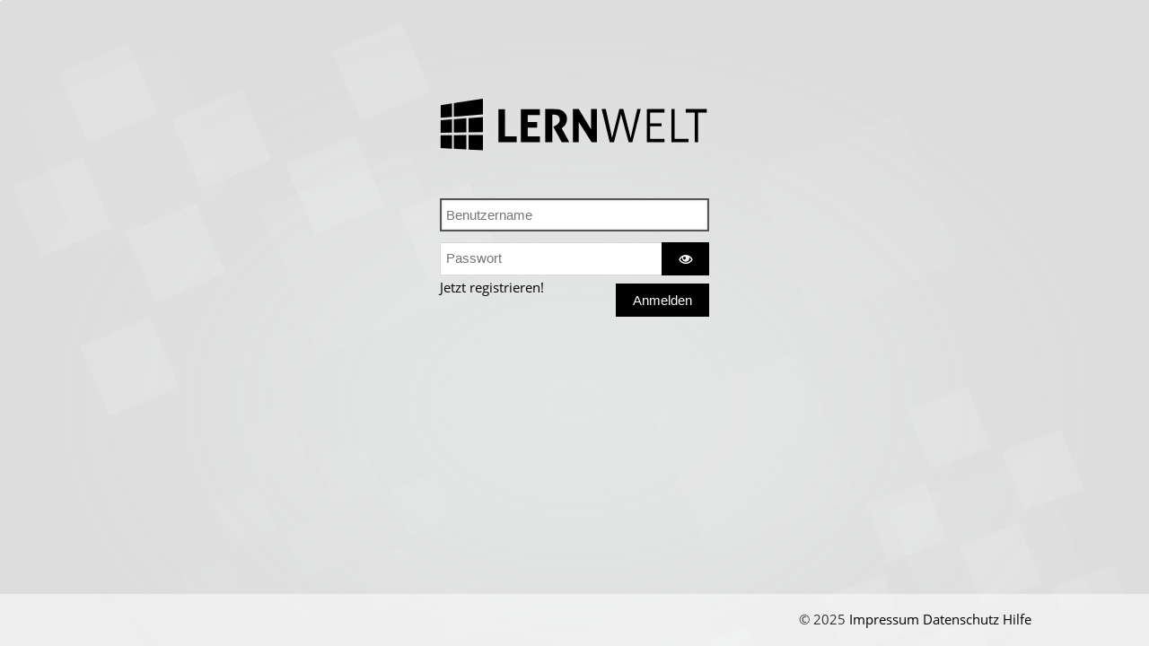

--- FILE ---
content_type: text/html;charset=UTF-8
request_url: https://speyer.lernwelt-kirche.de/Lernwelt/login.jsp
body_size: 8404
content:














    
    
    
    
        
        
        
        




<!DOCTYPE html>
<!--[if lt IE 7]>      <html class="no-js lt-ie9 lt-ie8 lt-ie7"> <![endif]-->
<!--[if IE 7]>         <html class="no-js lt-ie9 lt-ie8"> <![endif]-->
<!--[if IE 8]>         <html class="no-js lt-ie9"> <![endif]-->
<!--[if gt IE 8]><!--> <html lang="de" class="no-js"> <!--<![endif]-->
    <head>
        <meta charset="utf-8">
        <meta http-equiv="X-UA-Compatible" content="IE=edge">
        <meta name="viewport" content="width=device-width, initial-scale=1">
        <meta name="apple-mobile-web-app-capable" content="yes" />
        <meta name="apple-mobile-web-app-status-bar-style" content="black" />
        <meta name="apple-mobile-web-app-title" content="Lernwelt">
        <title>Lernwelt - Login</title>
        
        <meta name="description" content="Die Lernwelt - Der Zukunft einen Schritt voraus"/>
        <meta name="keywords" content="Lernwelt, LMS, E-Learning, Materna TMT"/>
        <meta name="robots" content="all"/>
        <meta name="revisit-after" content="7 days"/>
        <meta name="author" content="Materna TMT"/>
        <meta name="generator" content="CARUSO"/>
        <meta name="publisher" content="Materna TMT"/>
        <meta id="lw-site-id" content="null" />
        
        
            
            
                <link rel="shortcut icon" href="favicon.ico?v=1.2025.08"/>
            
                
		<link rel="stylesheet" href="css/normalize.css?v=1.2025.08"/>
        <link rel="stylesheet" href="css/mediathek.css?v=1.2025.08"/>
        <link rel="stylesheet" href="fonts/tiacsymbol/stylesheet.css?v=1.2025.08"  />
        <link rel="stylesheet" href="fonts/Lato/Lato-Basic.css?v=1.2025.08"  />
        <link rel="stylesheet" href="vendor/metro/css/metro.min.css?v=1.2025.08">
        <link rel="stylesheet" href="vendor/metro/css/metro-responsive.min.css?v=1.2025.08">
        <link rel="stylesheet" href="vendor/metro/css/metro-schemes.min.css?v=1.2025.08">
        <link rel="stylesheet" href="vendor/metro/css/metro-icons.min.css?v=1.2025.08">
        <!--<link rel="stylesheet" href="vendor/jquery-ui-1.12.1/jquery-ui.min.css"  />-->
        <link rel="stylesheet" href="css/jquery-ui-1.9.2.tiac.css?v=1.2025.08"  />
        
        
        <style>
            :root {
                --color-atom: black;
                --color-atom-accent: snow;
                --color-atom-accent-highlight: #ddd;
                --color-gadget: black;
                --color-gadget-accent: snow;
                --color-meta: black;
                --color-meta-accent: snow;
            }
        </style>
    <link rel="stylesheet" href="css/nyan.css?v=1.2025.08">
                    <link rel="stylesheet" href="css/login.css?v=1.2025.08">
                    <link rel="stylesheet" href="css/color-override.css?v=1.2025.08">
    
    <style >
        body {
            background: var(--color-atom-accent-highlight) url("./img/bg_tiles.png");
            background-attachment: fixed;
            background-size: cover;
            
            display: grid;
            grid-template-columns: 1fr;
            grid-template-rows: 1fr auto; /* footer always at bottom*/
        }
        .spin-wrapper {
            position: absolute;
            left: 0;
            top: 0;
            width: 100%;
            height: 100%;
            z-index: 10000;
            
            pointer-events: none;
        }
        #info-footer {
            font-family: "Segoe UI", "Open Sans", sans-serif, serif;
            font-weight: 400;
/*            position: fixed;
            bottom: 0;*/

            width: 100%;
            padding: 1rem calc(2% + 6rem) 1rem 4rem;

            background-color: rgba(255,255,255,0.5);
            color: #333;
            
            display: flex;
            column-gap: 1.5rem;
            row-gap: 0.25rem;
            justify-content: space-between;
            align-items: center;
            
            z-index: 500;
        }
        #info-footer span a {
            line-height: 1.5;
        }
        #terms-links {
            display: flex;
            column-gap: 2rem;
            min-width: 128px;
        }
        @media screen and (max-width: 768px){
            #info-footer {
                padding: 1rem calc(5% + 1rem);
                column-gap: 1rem;
                justify-content: space-around;
            }
            #terms-links {
                flex-direction: column;
            }
        }

		.curriculum .list-group .list:hover{
			outline-color: var(--color-atom);
		}
        h1, h2, .metro a, .panel > .heading, .tabcontrol2 .tabs li.active a, .ratingStar > span, #chapter-title {
            color: var(--color-atom);
        }
        .metro .link, .metro .logo-colored, .metro .improve-contrast, .course-view header p.sub-title{
            color: var(--color-atom);
            fill: currentColor;
        }
        .tile-badge, .accordion > .frame.active > .heading, hr, .gradeTitleHeader, #statistic .bar .percent, li.tiletype5, .ratingHeader, .calendar .calendar-header, .calendar .selected,
		.calendar .selected a, .pagination .item:not([disabled]):focus, .pagination .item:not([disabled]):hover, .custom-hint-shape,
        #atomsearch .input-control > button.helper-button:hover, #search .input-control > button.helper-button:hover, .stored > div > a, .notify-dot,
        .metro .button:not(.success):not(.warning):not([disabled]):not(.disabled):not(.danger):not(.info){
            background-color: var(--color-atom);
            color: var(--color-atom-accent);
            border-color: var(--color-atom);
        }
        .panel > .heading, .metro .absence_coverage .unprocessed_absence_select, .compositeGrade{
            border-color: var(--color-atom);
        }
        .c-msg-popup .window-caption .d-menu li:hover, #user-menu-toggle, #user-menu-nav .menu-item:hover, #user-menu-nav .menu-item:focus,
		div.progress div.bar, .switch input:checked ~ .check, .tag, #messenger-post-contain .cell-heading, #conversation-members, #group-settings, #scroll-down-button{
            background-color: var(--color-atom);
            color: var(--color-atom-accent);
            outline-color: var(--color-atom-accent);
        }
        .metro .button.primary, .metro .nib-background{
            background-color: var(--color-gadget);
            border-color: var(--color-gadget);
            color: var(--color-gadget-accent);
        }
		button:focus, button:not(.disabled):not(disabled):hover,
        .button:focus, .button:not(.disabled):not(disabled):hover,
		*[type="button"]:focus, *[type="button"]:not(.disabled):not(disabled):hover,
		input[type="submit"]:focus, input[type="submit"]:not(.disabled):not(disabled):hover,
		input[type="cancel"]:focus, input[type="cancel"]:not(.disabled):not(disabled):hover{
			outline: 2px solid var(--color-atom-accent);
            outline-offset: -3px;
		}
		button:disabled, input[type="submit"]:disabled, input[type="submit"]:disabled {
			outline-color: transparent !important;
		}
		.metro .nib-wrapper{
			background-color: #ddd;
		}

        .listview .list.active {
            border-color: var(--color-gadget);
        }
        .stored > div > a, .notify-dot, .bewertung h2 > div.bg {
            background-color: var(--color-meta) !important;
            color: var(--color-meta-accent);
        }
        
        .metro .progress{
            background-color: var(--color-atom-accent);
        }
        
        .gridster li.tiletype1{
            color: var(--color-atom-accent);
        }
        .gridster li.tiletype1.selected, .gridster li.tiletype1.focused {
            outline-color: var(--color-atom-accent);
            box-shadow: 0 0 5px var(--color-atom);
        }
        
        .metro .gridster li.tiletype3{
            color: var(--color-meta-accent);
        }
        .gridster li.tiletype3.selected, .gridster li.tiletype3.focused {
            outline-color: var(--color-meta-accent);
            box-shadow: 0 0 5px var(--color-meta);
        }
        
        .metro .gridster li.tiletype2{
            color: var(--color-gadget-accent);
        }
        .metro .gridster li.tiletype2 .weather_text_separator{
            border-color: var(--color-gadget-accent);
        }
        .gridster li.tiletype2.selected, .gridster li.tiletype2.focused {
            outline-color: var(--color-gadget-accent);
            box-shadow: 0 0 5px var(--color-gadget);
        }
        
        #notify-letter-symbol.blink{
            color: var(--color-meta);
        }
		
		.metro input[type="text"] ~ button.button.reveal-button{
			color: var(--color-atom);
			background-color: var(--color-atom-accent);
			outline-color: var(--color-atom);
		}
        
        
        
            
        

        
		
		a .custom-hint-shape{
			background-color: var(--color-atom);
			color: var(--color-atom-accent);
		} 
				
		
		
        
            
		
		
        
		
        
		
        
            
            
        
    </style>
    
    <script>
		
        (function () {
        if (typeof window.CustomEvent === "function" ) return false;
                function CustomEvent (event, params) {
                params = params || { bubbles: false, cancelable: false, detail: undefined };
                var evt = document.createEvent('CustomEvent');
                evt.initCustomEvent(event, params.bubbles, params.cancelable, params.detail);
                return evt;
                }
        CustomEvent.prototype = window.Event.prototype;
        window.CustomEvent = CustomEvent;
        })();
        var lwreadyEvent = new CustomEvent("lwready");
    </script>
    <script src="js/primitive_dom_builder.js?v=1.2025.08"></script>
    <script src="vendor/jquery/jquery-3.6.1.min.js?v=1.2025.08"></script>
    <script src="js/lw_poly.js?v=1.2025.08"></script>
    <script>
        const lw_location_context = "/Lernwelt/";
		
        
		
        
		(function keepMeAlive() {
            $.post("keepalive.jsp?" + Math.random() + "=" + Date.now(), null, function(){window.setTimeout(keepMeAlive, 450000);});
        })();
		
        
        
		
        verSelected = false;
        function goToVer(url) {
            if (!verSelected) {
                verSelected = true;
                window.location.href = url;
            }
        }
		
        
		
		var logging_out = false;
		function log_out(){
			if (! logging_out){
				var logoutform = document.forms['logout'];
				if (logoutform){
					logging_out = true;
					logoutform.submit();
				}
			}
		}
		
        
		
        
    </script>
    
</head>
<body class="metro">
    <div class="spin-wrapper"></div>
    
    






    
    
    
    <div class="container login_wrapper">
        <header style="margin-bottom: 20px;">
            <h1 class="hide-but-read">Loginseite</h1>
            
            	<object id="lw-logo" class="logo" title="Lernwelt-Logo" data="img/lernwelt_login.svg#logo" type="image/svg+xml" onload='applyColor.apply(this)' tabindex='-1'>	<!--[if lte IE 8]><img src="img/lernwelt_login.svg#logo" onerror="try_different_source_name.apply(this);"/><![endiff]-->	<!--[if lte IE 8]><script>function try_different_source_name(){var e=this.src;if('string'==typeof e&&0!==e.length){var s=e.lastIndexOf('.'),t=e.substring(s+1);3!==t.length&&(s=e.length-1,t='###');var a,r=e.substring(0,s+1);switch(t){case'gif':a='';break;case'jpg':a='gif';break;case'png':a='jpg';break;case'tif':a='png';break;case'svg':a='tif';break;default:a='svg'}0!==a.length&&(this.src=r+a)}}</script><![endiff]-->					  <script>function applyColor(){ this.contentDocument.getElementsByTagName('svg')[0].setAttribute('fill', 'black'); }</script>	</object>
        </header>

        
            
        <main style="margin-top: 2rem;" class="login" aria-labelledby="main-label">
            <h2 id="main-label" class="hide-but-read">Login-Bereich</h2>
        
            
            <form style="padding:0; margin:0;" name="orbisuser" action="login_redir.jsp" method="post" class=""><input type="hidden" name="KEEPWHERE" value="1"/>
                    <h3 id="login-area-label" class="hide-but-read">Login-Formular</h3>
                    <div role="alert" aria-atomic="true">
                        
                            
                        
                        
                        
                        
                        
                        
                        
                        
                    </div>
                    <div class="input-control text full-size">
                        <input class="LoginText" type="text" name="User" size="25"/>
                    </div>
                    <div class="input-control password full-size">
                        <input class="LoginText" autocomplete="off" type="password" name="Passwd" size="25"/>
						<button type="button" class="button reveal-button" id="pw-toggle" aria-label="Zeige Passwort als Klartext"><span class="mif-eye"></span></button>
                    </div>
					<div id="login-warnfield_1" class="login-warnfield bd-red" aria-hidden="true">
						<span class="vertical-spacer"></span>
						<span class="warn-box bg-red fg-white">Benötigt</span>
						<span class="central-lead"></span>
						<span class="smart-linebox">
							<span class="slb-element slb-top "></span>
							<span class="slb-element slb-bottom"></span>
						</span>
					</div>
                    
                    
                    
                    
                    
                    
                    <div id="submit_login_description" class="hide-but-read" aria-hidden="true">Versuche den Login und, wenn erfolgreich, betrete die Seite zur Kurswahl der Lernwelt</div>
                    <button type="submit" class="button place-right" aria-label="Anmelden und das Dashboard betreten" aria-describedby="submit_login_description">Anmelden</button>
                    
                    <input type="hidden" name="souvenir" value="ad619915-017c-4e5e-8a1c-5a641a32224c"/>
                </form>
			<script>
				document.getElementById("pw-toggle").addEventListener("click", toggleReveal, true);
				function toggleReveal(event){
					event.preventDefault();
					event.stopImmediatePropagation();
					var inp = this.previousElementSibling;
					if (inp.type === "password"){
						inp.type = "text";
					}
					else inp.type = "password";
				}

                var last_key_down_target;
                $(document).ready(function(){
                    var $loginForm;
                    {
                        var login_heading = document.getElementById("login-area-label");
                        if (login_heading != undefined){
                            $loginForm = $(login_heading.parentElement);
                        }
                        else $loginForm = null;
                    }
                    if ($loginForm !== null){
                        var inputLabelTemplate = "<label for='{{for}}' class='hide-but-read'>{{label}}</label>"
                        $("form input.LoginText").attr('required', 'required');

                        var $loginUser = $("form input.LoginText").first();
                        if ($loginUser.length > 0){
                            var userName = 'Benutzername';
                            var userLabel = inputLabelTemplate.replace("{{label}}", userName)
                                                              .replace("{{for}}", "login-user");
                            $loginUser.before(userLabel);
                            $loginUser.attr('id', 'login-user');
                            $loginUser.attr('placeholder', userName);
                            $loginUser.attr("autocomplete", "username");
                            $loginUser.focus();
                        }

                        var $loginPw = $("form input.LoginText").last();
                        if ($loginPw.length > 0){
                            var pwName = 'Passwort';
                            var pwLabel = inputLabelTemplate.replace("{{label}}", pwName)
                                                            .replace("{{for}}", "login-pw");
                            $loginPw.before(pwLabel);
                            $loginPw.attr('id', 'login-pw');
                            $loginPw.attr("autocomplete", "current-password");
                            $loginPw.attr('placeholder', pwName);
                        }

                        // voraussetzung ist, dass es immer nur ein form gibt. kein problem für login seite
                        var $submitButton = $loginForm.find("button[type='submit']");
                        $submitButton.attr("id", "loginpage-submit-button");
                        $loginForm.attr("aria-labelledby", "login-area-label");
                    }


                    $(".login_wrapper form").submit(function () {
                        $('div').hide();
                        $('body').spin({
                        length: 80,
                                width: 40,
                                radius: 120,
                                color: 'snow',
                                hwaccel: true
                        });
                    });

                    if ($loginForm != undefined){
                        var dom_login_button = document.getElementById("loginpage-submit-button");
                        var dom_login_user = document.getElementById("login-user");
                        var dom_login_pw = document.getElementById("login-pw");
						var warnfield = document.getElementById("login-warnfield_1");

						dom_login_button.addEventListener("click", function(event){
							// validity: 0 = yes, 1 = user unset, 2 = pw unset, 3 = both unset
							var valid = 0;
							if (dom_login_user.value.length === 0)
								valid +=1;
							if (dom_login_pw.value.length === 0){
								valid += 2;
							}

							$(warnfield).find(".slb-element").removeClass("active");
							if (valid > 0){
//								event.stopPropagation();
//								event.preventDefault();

								$(dom_login_button).closest("form").addClass("attention");
								if ((valid & 1) !== 0){
									$(warnfield).find(".slb-top").addClass("active");
								}
								if ((valid & 2) !== 0){
									$(warnfield).find(".slb-bottom").addClass("active");
								}
							}
							else{
								$(dom_login_button).closest("form").removeClass("attention");
							}

						}, true);
                    }

                });

				function remove_class(element, className){
					className = className.trim();

					var classList = element.className.split(" ");
					var index = classList.indexOf(className);
					if (index === -1)
						return;

					classList.splice(index, 1);
					element.className = classList.join(" ");
				}
				function add_class(element, className){
					className = className.trim();

					var classList = element.className.split(" ");
					var index  = classList.indexOf(className);
					if (index >= 0)
						return;

					classList.push(className);
					element.className = classList.join(" ");
				}

                function update_validity(event){
                    if (event.type === "keyup" && this === last_key_down_target) return;
                    if (last_key_down_target.checkValidity() === false){
                        last_key_down_target.parentElement.getElementsByClassName("input-hint")[0].style.display = "inline";
                    }
                    else last_key_down_target.parentElement.getElementsByClassName("input-hint")[0].style.display = "";
                }
                //# sourceURL=/Lernwelt/cont_login/init.js
        </script>
        
            
            
        <section aria-labelledby="service-heading">
            <h3 id="service-heading" class="hide-but-read">Login-Service</h3>
            
            
                <a href="../registrierung" class="improve-contrast">Jetzt registrieren!</a>
                
        
            
        </section>
            

        
        </main>
    </div>

    <script src="vendor/metro/js/metro.min.js?v=1.2025.08"></script>
    <script src="js/jquery-ui.js?v=1.2025.08"></script>
    <script src="js/jquery.flexslider-min.js?v=1.2025.08"></script>
    <script src="js/plugins.js?v=1.2025.08"></script>
    <script src="js/lib.js?v=1.2025.08"></script>
    <script src="vendor/chartjs/2.9.4/Chart.min.js?v=1.2025.08"></script>
    <script src="vendor/mousetrap/mousetrap.min.js?v=1.2025.08"></script>


    <script>
        $(document).ready(function () {
            localStorage.removeItem("sg");
        });
    </script>

    <footer id="info-footer">
        <span id="terms-links">
            
            
            
        </span>
        
            <span><span title="quecksilberfrei">&copy;</span> 2025 
	<a href="../registrierung/impressum">Impressum</a>
	<a href="../registrierung/datenschutz">Datenschutz</a>
	<a href="../registrierung/hilfe">Hilfe</a>
</span>
        
    </footer>
    <div data-role="dialog" id="dialog-support" class="padding20" data-close-button="true" data-href="support.jsp" data-width="600"></div>

    <script>
		var stupid_ajax_001;
        $(document).ready(function(){
            $(".list-group.collapsed").find(".list-group-toggle").attr("aria-expanded", "false");
			
			if (stupid_ajax_001 != undefined){
				clearInterval(stupid_ajax_001);
			}
			
			stupid_ajax_001 = setInterval(function(){
				var paginations = document.getElementsByClassName("pagination");
				if (paginations.length === 0) return;
				
				var bs = [];
				var buttons = [];
				for (var i = 0; i < paginations.length; i++){
					// extract bs
					var pagi_bs = paginations[i].getElementsByTagName("b");
					for (var j = 0; j < pagi_bs.length; j++){
						bs.push(pagi_bs[j]);
					}
					// extract buttons
					var pagi_buttons = paginations[i].getElementsByTagName("button");
					for (var j = 0; j < pagi_buttons.length; j++){
						buttons.push(pagi_buttons[j]);
					}
				}
				
				// replace all <b> tags with strong to suppress wcag - whining #accessibility
				for (var x = 0; x < bs.length; x++){
					var b = bs[x];
					var span = document.createElement("strong");
					span.innerHTML = b.innerHTML;
					b.outerHTML = span.outerHTML;
				}
				
				// fixing jsp-caruso shit logic
                // ... basically deactivating all pagination buttons, if they should be disabled
				var nextPage_btns = c_filter(buttons, function(b){ return b.getAttribute("onclick").startsWith("nextPage");});
				var one_is_disabled = false;
				var all_are_disabled = true;
				for (var i = 0; i < nextPage_btns.length; i++){
					var button = nextPage_btns[i];
					one_is_disabled = (button.disabled || one_is_disabled);
					all_are_disabled = (all_are_disabled && button.disabled);
				}
				if (one_is_disabled && !(all_are_disabled)){
					// disable all
					for (var i = 0; i < nextPage_btns.length; i++){
						var button = nextPage_btns[i];
						button.disabled = true;
						button.className = "item disabled";
					}
				}
//				console.log(next_btns);
				
			}, 200);
        })
        Mousetrap.bind('ctrl+alt+h', function() {toggleMetroDialog('#dialog-support'); });
		
		function c_filter(list, filterFunction){
			var result = [];
			
			if ((list && filterFunction) === undefined)
				return result;
			if (typeof filterFunction !== "function")
				return result;
			
			for (var i = 0; i < list.length; i++){
				var element = list[i];
				if (filterFunction(element))
					result.push(element);
			}
			return result;
		}
        
        // this function wraps some jquery functionality for some nice abstraction
        // 
        // there is three ways for which states are available to be toggled between:
        //   (1) none -> none defaults to true and false
        //   (2) as param -> an array. nice and easy :)
        //   (3) as data-toggle-states tag. a bit more verbous, but maybe what people are used to
        //
        // more than two states are supported. if more states than two are given, the toggle logic
        // turns into a rotation logic. handles misses by setting it to state[0].
        function toggleKeyword(target, keyword, states){
//            console.log("toggling keyword '" + keyword + "'.");
            if ((target && keyword) === undefined){
                console.warn("toggleKeyword was called with incomplete arguments.");
                return;
            }
            if (states === undefined){
                states = ['true', 'false'];
            }
            else if (Array.isArray(states) === false){
                console.warn("toggleKeyword was called with wrong argument: states was not array.");
                return;
            }
            
            var $el = $(target); // jquery handles any case. target can be an id-string or a dom element or anything else Html & Dom
            $el.attr(keyword, function(_, attribute){
                // rotate the current selection. this nicely handles (index === -1)
                var index = states.indexOf(attribute);
                index += 1;                     
                index %= states.length;         
                return states[index];
            });
        }
        
        function get_element_list(element_name){
            var result_list = [];
            if (element_name.startsWith("#")){
                var found = document.getElementById(element_name.substring(1));
                if (found !== undefined)
                    result_list.push(found);
            }
            else if (element_name.startsWith(".")){
                var found = document.getElementsByClassName(element_name.substring(1));
                for (var i = 0; i < found.length; i++){
                    result_list.push(found[i]);
                }
            }
            else {
                var found = document.getElementsByTagName(element_name);
                for (var i = 0; i < found.length; i++){
                    result_list.push(found[i]);
                }
            }
            return result_list;
        }
        
        function find_some_focus_near(element_id){
            if (element_id == undefined){
                element_id = this.getAttribute("href");
                if (element_id == undefined){
                    return;
                }
            }
            if (element_id.indexOf("#") != 0)
                return;
            var element = document.getElementById(element_id);
            
        }
    </script>



<script>
    if (document.createEventObject) {
        document.fireEvent("lwready");
    } else {
        document.dispatchEvent(lwreadyEvent);
    }
</script></body>
</html>
    
    



--- FILE ---
content_type: text/css
request_url: https://speyer.lernwelt-kirche.de/Lernwelt/css/mediathek.css?v=1.2025.08
body_size: 12963
content:
@media screen {

    #mediathek                            { color: #333;
                                            background-color: #FFFFFF;
                                            box-shadow: 0 0 0 8px rgba(0, 0, 0, 0.2) !important;
                                            padding: 2% 4% 50px !important;
                                            /*width: 950px !important;*/
                                            font-weight: 300;
/*
                                            height:82%;
                                            overflow: auto;
*/
                                          }
    #mediathek a                          { outline:0; }
    #mediathek table                      { width:100%; border-collapse: collapse; border:0; }
    #mediathek table td                   { padding:2px 6px 2px 6px; }

/*
    #mediathek table td                   { padding:5px; }
*/
    #mediathek .label td                  { padding:5px 10px; }

    #mediathek .head                      { background-color:#F7F9FB; border-bottom:1px solid #000000; }
    #mediathek .head_space                { width:20px; }
    #mediathek .head_type                 { text-align:center; font-style: italic; font-size:0.8em;  }
    #mediathek .head_filename             { text-align:left; font-style: italic; font-size:0.8em;  }
    #mediathek .head_date                 { text-align:center; font-style: italic; font-size:0.8em;  }
    #mediathek .head_filesize             { text-align:center; font-style: italic; font-size:0.8em;  }
    #mediathek .head_author               { text-align:left; font-style: italic; font-size:0.8em;  }
    #mediathek .head_sharedto             { text-align:left; font-style: italic; font-size:0.8em;  }
    #mediathek .head_icon                 { text-align:center; font-family: tiacsymbolregular; font-size: 60px; font-weight: normal; line-height: 30px; height:30px; }
    #mediathek .head_menu                 { text-align:center; font-size:0.8em; padding:0; background-color:#333333; }
    #mediathek .head_menu div             { float:left; border-right:1px solid #FFFFFF; padding: 5px 0; line-height:20px; }
    #mediathek .head_menu div a           { color:#FFFFFF; text-decoration:none; display: grid; justify-content: center; }
    #mediathek .head_menu .checked_menu   { width:50px; }
    #mediathek .head_menu .checked .outer-check{ border-color: #80d52b; }
    #mediathek .head_menu .checked .inner-check{ background-color: #80d52b; }
    #mediathek .head_menu div.button      { padding:6px 0; }

    #mediathek .outer-check               { display: inline-grid;  border-radius: 2px; width: 18px; border: 2px solid #aaa; padding: 2px; font-size: 0px; line-height: 0px;}
    #mediathek .inner-check               { display: inline-block; border-radius: 1px; width: 10px; height: 10px; background-color: #aaa5; font-size: 0px; line-height: 0px;}
    #mediathek .info .checked .outer-check{ border-color: #60a917; }
    #mediathek .info .checked .inner-check{ background-color: #60a917; }

    #mediathek .info .mark                { width:50px; }
    #mediathek .info .mark a              { text-decoration: none; color:#e4e9ed; display:grid; justify-content: center; outline:0; }
    #markMenu div                         { float:left; border:0; }
    #markMenu a, #markMenu a:hover        { color:#FFFFFF; text-decoration:none; font-size:13px; border:0; outline: 0; }
    #markMenu .tiacButton                 { padding:5px 10px; border-left:1px solid #FFFFFF; }
    #markMenu .tiacSymbol                 { color: #FFFFFF; font-family: tiacsymbolregular; font-size: 60px; font-weight: normal; line-height: 30px; height:30px; margin: 0 auto; width: 100%; }
    #markMenu .tiacText                   { color: #FFFFFF; clear:both; }
    #mediathek .type                      { width: 80px; }
    #mediathek .type a                    { text-decoration: none; display:block; }
    #mediathek .type div a                { color: #C10000; font-family: tiacsymbolregular; font-size: 100px; font-weight: normal; line-height: 38px; overflow: hidden; }
    #mediathek .filename                  { font-weight: 400; vertical-align: top; text-align:left; }
    #mediathek .info a,
    #mediathek .desc a                    { text-decoration: none; color:#000000; display:block; word-break: break-all; }
    #mediathek .date                      { font-weight: 400; vertical-align: top; white-space: nowrap; }
    #mediathek .filesize                  { font-weight: 400; vertical-align: top; white-space: nowrap; }
    #mediathek .author                    { font-weight: 400; vertical-align: top; white-space: nowrap; text-align:left; }
    #mediathek .sharedto                  { font-weight: 400; vertical-align: top; white-space: nowrap; text-align:left; }
    #mediathek .icon                      { width:60px; white-space: nowrap; }
    #mediathek .icon div                  { font-family: tiacsymbolregular; font-size: 50px; font-weight: normal; line-height: 15px; float: left; width:20px; }
    #mediathek .icon div a                { text-decoration: none; color: #495967; }
    #mediathek .desc                      { font-size:0.8em; text-align:left; }

    #mediathek tr.bez                     { border-bottom: 1px solid #000000; }
    #mediathek tr.label td                { background-color: #E4E9ED; font-weight: 400; }

    #mediathek .edit_area input           { font-family: Lato; font-size:0.9em; border: 1px solid black; color:#333333; }
    #mediathek .edit_area button          { font-family: tiacsymbolregular; font-size: 30px; background:none; border:0; }

    #uploadDialog                         { display:none; }
    #uploadDialog td                      { text-align: left; }
    #uploadDialog td.label                { width:120px; }
    #ul_desc                              { width:100%; border:1px solid #333333; padding: 0 5px; }
    #ul_folder                            { width:100%; border:1px solid #333333; padding: 0 2px; }
    #ul_date_begin, #ul_date_end          { border:1px solid #333333; padding: 0 5px; }

    /*#uploadDialog label.filebutton        { width:120px; height:40px; overflow:hidden; position:relative; background-color:#333333; padding:5px 10px; color:#fff; }*/
    #uploadDialog label span input        { z-index: 999; line-height: 0; font-size: 50px; position: absolute;
                                            top: -2px;
                                            left: -700px;
                                            opacity: 0;
                                            filter: alpha(opacity = 0);
                                            -ms-filter: "alpha(opacity=0)";
                                            cursor: pointer;
                                            _cursor: hand;
                                            margin: 0;
                                            padding:0;
                                            width:0;
                                            height:0;
                                          }

    /*#uploadDialog .button_upload          { padding:5px 10px; background-color:#333333; text-decoration: none; color:#fff; border:0; font-family: lato; font-weight:300; }*/

    /*#uploadButton                         { padding:5px 10px; background-color:#333333; text-decoration: none; color:#fff; }*/
    #uploadButton .tiacSymbol             { font-family: tiacsymbolregular; font-size: 80px; font-weight: normal; position: relative; top:22px; line-height:10px; }

    #dialog-confirm-delete p              { font-size:0.8em; padding:5px 15px 5px 15px; }
    .ui-dialog-title                      { margin-left:10px !important; }

    #mediathek .actionShare               { padding:0 15px; display:block; }
    #mediathek .actionDelete              { padding:0 15px; display:block; }

    #userlist                     { transition:width 500ms ease 0s; width:0; height:100%; line-height:15px; margin:auto; color:#ffffff; border-top-left-radius:20px; margin-top: 10px; position:absolute; right:0; top:0; background-color:black; }
    .userlist-open                { transition:width 500ms ease 0s; width:500px !important; max-width: 100%;}
    #userlist .header             { padding:15px; }
    #userlist .header h2          { font-weight:300; font-size: 1.6em; color:#c6c6c6; }
    #userlist a                   { text-decoration:none; }
    #userlist .tiacicon           { line-height: 15px; color:#ffffff; }
    #userlist .first              {  }
    #userlist .list               { float:left; width:100%; }
    #userlist .demo_show          { display:block; }
    #userlist .demo_hide          { display:none; }
    #userlist .human              { float:left; width:100%; height:45px; border-bottom:1px solid #555555; border-right:1px solid #555555; cursor:pointer;}
    #userlist .share              { background-color:green; }
    #userlist .all_share          { float:left; width:100%; height:45px; line-height:45px; text-align: center; border-bottom:1px solid #555555; border-top:1px solid #555555; border-left:1px solid #555555; border-right:1px solid #555555; cursor:pointer;}
    #userlist .photo              { position:relative; top:0; width:30px; height:45px; float:left; overflow:hidden; text-align:center; }
    #userlist .photo > span       { display: block; width: 1000px; margin-left: -485px; }
    #userlist .photo > span > img { display: inline-block; height: 45px; }
    #userlist .photo .tiacicon    {  position:absolute; opacity: 0.8; top: 26px;}
    #userlist .photo .tiacicon.male   { font-size: 126px; left: -7px; }
    #userlist .photo .tiacicon.female { font-size: 118px; left: -7px }
    #userlist .offline img        { opacity: 0.3; moz-opacity: 0.3; -webkit-opacity: 0.3; filter: alpha(opacity=30); -ms-filter: "progid:DXImageTransform.Microsoft.Alpha(Opacity=30)";
                                    filter: grayscale(100%); -webkit-filter: grayscale(100%); -moz-filter: grayscale(100%); -ms-filter: grayscale(100%); -o-filter: grayscale(100%);
                                    filter: url("data:image/svg+xml;utf8,<svg xmlns=\'http://www.w3.org/2000/svg\'><filter id=\'grayscale\'><feColorMatrix type=\'matrix\' values=\'0.3333 0.3333 0.3333 0 0 0.3333 0.3333 0.3333 0 0 0.3333 0.3333 0.3333 0 0 0 0 0 1 0\'/></filter></svg>#grayscale"); /* Firefox 10+, Firefox on Android */
                                    filter: gray; /* IE6-9 */
    }
    #userlist .offline span       { color:#3D3D3D; }

    #userlist .details            { text-align:left; padding: 10px 0px 5px 35px; line-height: 30px; font-weight:300; color: #eee; }
    #userlist .tiacicon           { font-family:tiacsymbolregular; width:100%; height:15px; font-size:2.5em; color:#ffffff; }

    #userlist .social .chat:before      { content:'\00EA'; color:#8CB83C; }
    #userlist .social .video:before     { content:'\00F0'; color:#3d3d3d; }
    /*#userlist .social .video:before     { content:'\00F0'; color:#8CB83C; }*/
    #userlist .social .email:before     { content:'\00EC'; color:#555555; }
    #userlist .social .facebook:before  { content:'\00EB'; color:#3B5998; }
    #userlist .social .twitter:before   { content:'\00EE'; color:#00CAFB; }
    #userlist .social .offline:before   { color:#3d3d3d; }
    #userlist .social .online           { cursor:pointer; }

    #userlist .overlay            { position:absolute; top: unset; left: unset; height:10px; width:20px; margin-bottom:0; background-color:#ffffff; color:#000000;
                                      font-family: tiacsymbolregular; font-size:40px;
                                      border-top-left-radius:3px;
                                      opacity: 0.8; filter: alpha(opacity=60); -ms-filter: "progid:DXImageTransform.Microsoft.Alpha(Opacity=60)";
    }


    #userlist .sidebar-button              { font-family: tiacsymbolregular; font-size:50px; width: 20px; height:20px; float:left; vertical-align: top; padding-right:10px; cursor:pointer; transition: all 0.3s ease-out 0s;}
    #userlist .complete-button:hover,
    #userlist .complete-info-button:hover  { color: green; }
    #userlist .close-button:hover          { color: red; }
    #userlist .info-button:hover           { color: yellow; }
    #userlist .line-button                 { width:90px; height:25px; position:relative; right:0; }

    .clearfix                              { clear:both; }

    #userlist_outer                        { height: calc(100% - 9.6rem - 180px); }

    .info-share                            { width:16px;}
    .info-share img                        { cursor:pointer; width:16px; }

}

@media only screen and (max-width: 600px) {
    #mediathek table.list tr > td:nth-child(2), #mediathek table.list tr > td:nth-child(6) {
        display: none;
    }
    #mediathek {
        padding-left: 0 !important;
        padding-right: 0 !important;
        display: block;
        height: auto;
    }
}

--- FILE ---
content_type: text/css
request_url: https://speyer.lernwelt-kirche.de/Lernwelt/fonts/tiacsymbol/stylesheet.css?v=1.2025.08
body_size: 550
content:
/* Generated by Font Squirrel (http://www.fontsquirrel.com) on September 23, 2014 */



@font-face {
    font-family: 'tiacsymbolregular';
    src: url('tiacsymbol-webfont.eot');
    src: url('tiacsymbol-webfont.eot?#iefix') format('embedded-opentype'),
         url('tiacsymbol-webfont.woff2') format('woff2'),
         url('tiacsymbol-webfont.woff') format('woff'),
         url('tiacsymbol-webfont.ttf') format('truetype'),
         url('tiacsymbol-webfont.svg#tiacsymbolregular') format('svg');
    font-weight: normal;
    font-style: normal;

}

--- FILE ---
content_type: text/css
request_url: https://speyer.lernwelt-kirche.de/Lernwelt/fonts/Lato/Lato-Basic.css?v=1.2025.08
body_size: 3534
content:
@font-face {
    font-family: 'Lato';
    src: url('Lato-Bold.woff') format('woff'),                    /* Modern Browsers */
         url('Lato-Bold.eot'),                                    /* IE9 Compat Modes */
         url('Lato-Bold.eot?#iefix') format('embedded-opentype'), /* IE6-IE8 */
         url('Lato-Bold.ttf') format('truetype');
         
    font-style: normal;
    font-weight: 700;
    text-rendering: optimizeLegibility;
}
@font-face {
    font-family: 'Lato';
    src: url('Lato-BoldItalic.woff') format('woff'),                    /* Modern Browsers */
         url('Lato-BoldItalic.eot'),                                    /* IE9 Compat Modes */
         url('Lato-BoldItalic.eot?#iefix') format('embedded-opentype'), /* IE6-IE8 */
         url('Lato-BoldItalic.ttf') format('truetype');
         
    font-style: italic;
    font-weight: 700;
    text-rendering: optimizeLegibility;
}
@font-face {
    font-family: 'Lato';
    src: url('Lato-Medium.eot'); /* IE9 Compat Modes */
    src: url('Lato-Medium.eot?#iefix') format('embedded-opentype'), /* IE6-IE8 */
         url('Lato-Medium.woff') format('woff'), /* Modern Browsers */
         url('Lato-Medium.ttf') format('truetype'); 
    font-style: normal;
    font-weight: 500;
    text-rendering: optimizeLegibility;
}
@font-face {
    font-family: 'Lato';
    src: url('Lato-MediumItalic.eot'); /* IE9 Compat Modes */
    src: url('Lato-MediumItalic.eot?#iefix') format('embedded-opentype'), /* IE6-IE8 */
         url('Lato-MediumItalic.woff') format('woff'), /* Modern Browsers */
         url('Lato-MediumItalic.ttf') format('truetype'); 
    font-style: italic;
    font-weight: 500;
    text-rendering: optimizeLegibility;
}
@font-face {
    font-family: 'Lato';
    src: url('Lato-Regular.woff') format('woff'),                    /* Modern Browsers */
         url('Lato-Regular.eot'),                                    /* IE9 Compat Modes */
         url('Lato-Regular.eot?#iefix') format('embedded-opentype'), /* IE6-IE8 */
         url('Lato-Regular.ttf') format('truetype');
         
    font-style: normal;
    font-weight: 400;
    text-rendering: optimizeLegibility;
}
@font-face {
    font-family: 'Lato';
    src: url('Lato-Italic.woff') format('woff'),                    /* Modern Browsers */
         url('Lato-Italic.eot'),                                    /* IE9 Compat Modes */
         url('Lato-Italic.eot?#iefix') format('embedded-opentype'), /* IE6-IE8 */
         url('Lato-Italic.ttf') format('truetype');
         
    font-style: italic;
    font-weight: 400;
    text-rendering: optimizeLegibility;
}
@font-face {
    font-family: 'Lato';
    src: url('Lato-Light.woff') format('woff'),                    /* Modern Browsers */
         url('Lato-Light.eot'),                                    /* IE9 Compat Modes */
         url('Lato-Light.eot?#iefix') format('embedded-opentype'), /* IE6-IE8 */
         url('Lato-Light.ttf') format('truetype');
         
    font-style: normal;
    font-weight: 300;
    text-rendering: optimizeLegibility;
}
@font-face {
    font-family: 'Lato';
    src: url('Lato-LightItalic.woff') format('woff'),                    /* Modern Browsers */
         url('Lato-LightItalic.eot'),                                    /* IE9 Compat Modes */
         url('Lato-LightItalic.eot?#iefix') format('embedded-opentype'), /* IE6-IE8 */
         url('Lato-LightItalic.ttf') format('truetype');
         
    font-style: italic;
    font-weight: 300;
    text-rendering: optimizeLegibility;
}


--- FILE ---
content_type: text/css
request_url: https://speyer.lernwelt-kirche.de/Lernwelt/vendor/metro/css/metro-icons.min.css?v=1.2025.08
body_size: 94929
content:
.after-fg-black:after,.before-fg-black:before,.fg-active-black:active,.fg-black,.fg-focus-black:focus,.fg-hover-black:hover{color:#000!important}@font-face{font-family:metro;src:url(../fonts/metro.eot?izvoei);src:url(../fonts/metro.eot?#iefixizvoei)format('embedded-opentype'),url(../fonts/metro.woff?izvoei)format('woff'),url(../fonts/metro.ttf?izvoei)format('truetype'),url(../fonts/metro.svg?izvoei#metro)format('svg');font-weight:400;font-style:normal}[class*=" mif-"],[class^=mif-]{display:inline-block;font:normal normal normal 1.5em/1;font-family:metro,"Segoe UI","Open Sans",serif;line-height:1;text-rendering:auto;-webkit-font-smoothing:antialiased;-moz-osx-font-smoothing:grayscale;-webkit-transform:translate(0,0);transform:translate(0,0);vertical-align:middle;position:static}[class*=" mif-"]:before,[class^=mif-]:before{font-family:metro,serif}.mif-lg{font-size:1.3rem;line-height:.75em;vertical-align:-35%}.mif-2x{font-size:1.75rem;vertical-align:-25%}.mif-3x{font-size:2.625rem;vertical-align:-30%}.mif-4x{font-size:3.5rem;vertical-align:-35%}.op-default{background-color:rgba(27,161,226,.7)}.bg-black{background-color:#000!important}.bd-black{border-color:#000!important}.ol-black{outline-color:#000!important}.op-black{background-color:rgba(0,0,0,.7)}.ribbed-black{background:linear-gradient(-45deg,rgba(255,255,255,.15) 25%,transparent 25%,transparent 50%,rgba(255,255,255,.15) 50%,rgba(255,255,255,.15) 75%,transparent 75%,transparent)#000!important;background-size:40px 40px!important}.after-bg-black:after,.before-bg-black:before,.bg-active-black:active,.bg-focus-black:focus,.bg-hover-black:hover{background:#000!important}.after-fg-white:after,.before-fg-white:before,.fg-active-white:active,.fg-focus-white:focus,.fg-hover-white:hover,.fg-white{color:#fff!important}.bg-white{background-color:#fff!important}.bd-white{border-color:#fff!important}.ol-white{outline-color:#fff!important}.op-white{background-color:rgba(255,255,255,.7)}.ribbed-white{background:linear-gradient(-45deg,rgba(255,255,255,.15) 25%,transparent 25%,transparent 50%,rgba(255,255,255,.15) 50%,rgba(255,255,255,.15) 75%,transparent 75%,transparent)#fff!important;background-size:40px 40px!important}.after-bg-white:after,.before-bg-white:before,.bg-active-white:active,.bg-focus-white:focus,.bg-hover-white:hover{background:#fff!important}.after-fg-lime:after,.before-fg-lime:before,.fg-active-lime:active,.fg-focus-lime:focus,.fg-hover-lime:hover,.fg-lime{color:#a4c400!important}.bg-lime{background-color:#a4c400!important}.bd-lime{border-color:#a4c400!important}.ol-lime{outline-color:#a4c400!important}.op-lime{background-color:rgba(164,196,0,.7)}.ribbed-lime{background:linear-gradient(-45deg,rgba(255,255,255,.15) 25%,transparent 25%,transparent 50%,rgba(255,255,255,.15) 50%,rgba(255,255,255,.15) 75%,transparent 75%,transparent)#a4c400!important;background-size:40px 40px!important}.after-bg-lime:after,.before-bg-lime:before,.bg-active-lime:active,.bg-focus-lime:focus,.bg-hover-lime:hover{background:#a4c400!important}.after-fg-green:after,.before-fg-green:before,.fg-active-green:active,.fg-focus-green:focus,.fg-green,.fg-hover-green:hover{color:#60a917!important}.bg-green{background-color:#60a917!important}.bd-green{border-color:#60a917!important}.ol-green{outline-color:#60a917!important}.op-green{background-color:rgba(96,169,23,.7)}.ribbed-green{background:linear-gradient(-45deg,rgba(255,255,255,.15) 25%,transparent 25%,transparent 50%,rgba(255,255,255,.15) 50%,rgba(255,255,255,.15) 75%,transparent 75%,transparent)#60a917!important;background-size:40px 40px!important}.after-bg-green:after,.before-bg-green:before,.bg-active-green:active,.bg-focus-green:focus,.bg-hover-green:hover{background:#60a917!important}.after-fg-emerald:after,.before-fg-emerald:before,.fg-active-emerald:active,.fg-emerald,.fg-focus-emerald:focus,.fg-hover-emerald:hover{color:#008a00!important}.bg-emerald{background-color:#008a00!important}.bd-emerald{border-color:#008a00!important}.ol-emerald{outline-color:#008a00!important}.op-emerald{background-color:rgba(0,138,0,.7)}.ribbed-emerald{background:linear-gradient(-45deg,rgba(255,255,255,.15) 25%,transparent 25%,transparent 50%,rgba(255,255,255,.15) 50%,rgba(255,255,255,.15) 75%,transparent 75%,transparent)#008a00!important;background-size:40px 40px!important}.after-bg-emerald:after,.before-bg-emerald:before,.bg-active-emerald:active,.bg-focus-emerald:focus,.bg-hover-emerald:hover{background:#008a00!important}.after-fg-blue:after,.before-fg-blue:before,.fg-active-blue:active,.fg-blue,.fg-focus-blue:focus,.fg-hover-blue:hover{color:#00aff0!important}.bg-blue{background-color:#00aff0!important}.bd-blue{border-color:#00aff0!important}.ol-blue{outline-color:#00aff0!important}.op-blue{background-color:rgba(0,175,240,.7)}.ribbed-blue{background:linear-gradient(-45deg,rgba(255,255,255,.15) 25%,transparent 25%,transparent 50%,rgba(255,255,255,.15) 50%,rgba(255,255,255,.15) 75%,transparent 75%,transparent)#00aff0!important;background-size:40px 40px!important}.after-bg-blue:after,.before-bg-blue:before,.bg-active-blue:active,.bg-focus-blue:focus,.bg-hover-blue:hover{background:#00aff0!important}.after-fg-teal:after,.before-fg-teal:before,.fg-active-teal:active,.fg-focus-teal:focus,.fg-hover-teal:hover,.fg-teal{color:#00aba9!important}.bg-teal{background-color:#00aba9!important}.bd-teal{border-color:#00aba9!important}.ol-teal{outline-color:#00aba9!important}.op-teal{background-color:rgba(0,171,169,.7)}.ribbed-teal{background:linear-gradient(-45deg,rgba(255,255,255,.15) 25%,transparent 25%,transparent 50%,rgba(255,255,255,.15) 50%,rgba(255,255,255,.15) 75%,transparent 75%,transparent)#00aba9!important;background-size:40px 40px!important}.after-bg-teal:after,.before-bg-teal:before,.bg-active-teal:active,.bg-focus-teal:focus,.bg-hover-teal:hover{background:#00aba9!important}.after-fg-cyan:after,.before-fg-cyan:before,.fg-active-cyan:active,.fg-cyan,.fg-focus-cyan:focus,.fg-hover-cyan:hover{color:#1ba1e2!important}.bg-cyan{background-color:#1ba1e2!important}.bd-cyan{border-color:#1ba1e2!important}.ol-cyan{outline-color:#1ba1e2!important}.op-cyan{background-color:rgba(27,161,226,.7)}.ribbed-cyan{background:linear-gradient(-45deg,rgba(255,255,255,.15) 25%,transparent 25%,transparent 50%,rgba(255,255,255,.15) 50%,rgba(255,255,255,.15) 75%,transparent 75%,transparent)#1ba1e2!important;background-size:40px 40px!important}.after-bg-cyan:after,.before-bg-cyan:before,.bg-active-cyan:active,.bg-focus-cyan:focus,.bg-hover-cyan:hover{background:#1ba1e2!important}.after-fg-cobalt:after,.before-fg-cobalt:before,.fg-active-cobalt:active,.fg-cobalt,.fg-focus-cobalt:focus,.fg-hover-cobalt:hover{color:#0050ef!important}.bg-cobalt{background-color:#0050ef!important}.bd-cobalt{border-color:#0050ef!important}.ol-cobalt{outline-color:#0050ef!important}.op-cobalt{background-color:rgba(0,80,239,.7)}.ribbed-cobalt{background:linear-gradient(-45deg,rgba(255,255,255,.15) 25%,transparent 25%,transparent 50%,rgba(255,255,255,.15) 50%,rgba(255,255,255,.15) 75%,transparent 75%,transparent)#0050ef!important;background-size:40px 40px!important}.after-bg-cobalt:after,.before-bg-cobalt:before,.bg-active-cobalt:active,.bg-focus-cobalt:focus,.bg-hover-cobalt:hover{background:#0050ef!important}.after-fg-indigo:after,.before-fg-indigo:before,.fg-active-indigo:active,.fg-focus-indigo:focus,.fg-hover-indigo:hover,.fg-indigo{color:#6a00ff!important}.bg-indigo{background-color:#6a00ff!important}.bd-indigo{border-color:#6a00ff!important}.ol-indigo{outline-color:#6a00ff!important}.op-indigo{background-color:rgba(106,0,255,.7)}.ribbed-indigo{background:linear-gradient(-45deg,rgba(255,255,255,.15) 25%,transparent 25%,transparent 50%,rgba(255,255,255,.15) 50%,rgba(255,255,255,.15) 75%,transparent 75%,transparent)#6a00ff!important;background-size:40px 40px!important}.after-bg-indigo:after,.before-bg-indigo:before,.bg-active-indigo:active,.bg-focus-indigo:focus,.bg-hover-indigo:hover{background:#6a00ff!important}.after-fg-violet:after,.before-fg-violet:before,.fg-active-violet:active,.fg-focus-violet:focus,.fg-hover-violet:hover,.fg-violet{color:#a0f!important}.bg-violet{background-color:#a0f!important}.bd-violet{border-color:#a0f!important}.ol-violet{outline-color:#a0f!important}.op-violet{background-color:rgba(170,0,255,.7)}.ribbed-violet{background:linear-gradient(-45deg,rgba(255,255,255,.15) 25%,transparent 25%,transparent 50%,rgba(255,255,255,.15) 50%,rgba(255,255,255,.15) 75%,transparent 75%,transparent)#a0f!important;background-size:40px 40px!important}.after-bg-violet:after,.before-bg-violet:before,.bg-active-violet:active,.bg-focus-violet:focus,.bg-hover-violet:hover{background:#a0f!important}.after-fg-pink:after,.before-fg-pink:before,.fg-active-pink:active,.fg-focus-pink:focus,.fg-hover-pink:hover,.fg-pink{color:#dc4fad!important}.bg-pink{background-color:#dc4fad!important}.bd-pink{border-color:#dc4fad!important}.ol-pink{outline-color:#dc4fad!important}.op-pink{background-color:rgba(220,79,173,.7)}.ribbed-pink{background:linear-gradient(-45deg,rgba(255,255,255,.15) 25%,transparent 25%,transparent 50%,rgba(255,255,255,.15) 50%,rgba(255,255,255,.15) 75%,transparent 75%,transparent)#dc4fad!important;background-size:40px 40px!important}.after-bg-pink:after,.before-bg-pink:before,.bg-active-pink:active,.bg-focus-pink:focus,.bg-hover-pink:hover{background:#dc4fad!important}.after-fg-magenta:after,.before-fg-magenta:before,.fg-active-magenta:active,.fg-focus-magenta:focus,.fg-hover-magenta:hover,.fg-magenta{color:#d80073!important}.bg-magenta{background-color:#d80073!important}.bd-magenta{border-color:#d80073!important}.ol-magenta{outline-color:#d80073!important}.op-magenta{background-color:rgba(216,0,115,.7)}.ribbed-magenta{background:linear-gradient(-45deg,rgba(255,255,255,.15) 25%,transparent 25%,transparent 50%,rgba(255,255,255,.15) 50%,rgba(255,255,255,.15) 75%,transparent 75%,transparent)#d80073!important;background-size:40px 40px!important}.after-bg-magenta:after,.before-bg-magenta:before,.bg-active-magenta:active,.bg-focus-magenta:focus,.bg-hover-magenta:hover{background:#d80073!important}.after-fg-crimson:after,.before-fg-crimson:before,.fg-active-crimson:active,.fg-crimson,.fg-focus-crimson:focus,.fg-hover-crimson:hover{color:#a20025!important}.bg-crimson{background-color:#a20025!important}.bd-crimson{border-color:#a20025!important}.ol-crimson{outline-color:#a20025!important}.op-crimson{background-color:rgba(162,0,37,.7)}.ribbed-crimson{background:linear-gradient(-45deg,rgba(255,255,255,.15) 25%,transparent 25%,transparent 50%,rgba(255,255,255,.15) 50%,rgba(255,255,255,.15) 75%,transparent 75%,transparent)#a20025!important;background-size:40px 40px!important}.after-bg-crimson:after,.before-bg-crimson:before,.bg-active-crimson:active,.bg-focus-crimson:focus,.bg-hover-crimson:hover{background:#a20025!important}.after-fg-red:after,.before-fg-red:before,.fg-active-red:active,.fg-focus-red:focus,.fg-hover-red:hover,.fg-red{color:#ce352c!important}.bg-red{background-color:#ce352c!important}.bd-red{border-color:#ce352c!important}.ol-red{outline-color:#ce352c!important}.op-red{background-color:rgba(206,53,44,.7)}.ribbed-red{background:linear-gradient(-45deg,rgba(255,255,255,.15) 25%,transparent 25%,transparent 50%,rgba(255,255,255,.15) 50%,rgba(255,255,255,.15) 75%,transparent 75%,transparent)#ce352c!important;background-size:40px 40px!important}.after-bg-red:after,.before-bg-red:before,.bg-active-red:active,.bg-focus-red:focus,.bg-hover-red:hover{background:#ce352c!important}.after-fg-orange:after,.before-fg-orange:before,.fg-active-orange:active,.fg-focus-orange:focus,.fg-hover-orange:hover,.fg-orange{color:#fa6800!important}.bg-orange{background-color:#fa6800!important}.bd-orange{border-color:#fa6800!important}.ol-orange{outline-color:#fa6800!important}.op-orange{background-color:rgba(250,104,0,.7)}.ribbed-orange{background:linear-gradient(-45deg,rgba(255,255,255,.15) 25%,transparent 25%,transparent 50%,rgba(255,255,255,.15) 50%,rgba(255,255,255,.15) 75%,transparent 75%,transparent)#fa6800!important;background-size:40px 40px!important}.after-bg-orange:after,.before-bg-orange:before,.bg-active-orange:active,.bg-focus-orange:focus,.bg-hover-orange:hover{background:#fa6800!important}.after-fg-amber:after,.before-fg-amber:before,.fg-active-amber:active,.fg-amber,.fg-focus-amber:focus,.fg-hover-amber:hover{color:#f0a30a!important}.bg-amber{background-color:#f0a30a!important}.bd-amber{border-color:#f0a30a!important}.ol-amber{outline-color:#f0a30a!important}.op-amber{background-color:rgba(240,163,10,.7)}.ribbed-amber{background:linear-gradient(-45deg,rgba(255,255,255,.15) 25%,transparent 25%,transparent 50%,rgba(255,255,255,.15) 50%,rgba(255,255,255,.15) 75%,transparent 75%,transparent)#f0a30a!important;background-size:40px 40px!important}.after-bg-amber:after,.before-bg-amber:before,.bg-active-amber:active,.bg-focus-amber:focus,.bg-hover-amber:hover{background:#f0a30a!important}.after-fg-yellow:after,.before-fg-yellow:before,.fg-active-yellow:active,.fg-focus-yellow:focus,.fg-hover-yellow:hover,.fg-yellow{color:#e3c800!important}.bg-yellow{background-color:#e3c800!important}.bd-yellow{border-color:#e3c800!important}.ol-yellow{outline-color:#e3c800!important}.op-yellow{background-color:rgba(227,200,0,.7)}.ribbed-yellow{background:linear-gradient(-45deg,rgba(255,255,255,.15) 25%,transparent 25%,transparent 50%,rgba(255,255,255,.15) 50%,rgba(255,255,255,.15) 75%,transparent 75%,transparent)#e3c800!important;background-size:40px 40px!important}.after-bg-yellow:after,.before-bg-yellow:before,.bg-active-yellow:active,.bg-focus-yellow:focus,.bg-hover-yellow:hover{background:#e3c800!important}.after-fg-brown:after,.before-fg-brown:before,.fg-active-brown:active,.fg-brown,.fg-focus-brown:focus,.fg-hover-brown:hover{color:#825a2c!important}.bg-brown{background-color:#825a2c!important}.bd-brown{border-color:#825a2c!important}.ol-brown{outline-color:#825a2c!important}.op-brown{background-color:rgba(130,90,44,.7)}.ribbed-brown{background:linear-gradient(-45deg,rgba(255,255,255,.15) 25%,transparent 25%,transparent 50%,rgba(255,255,255,.15) 50%,rgba(255,255,255,.15) 75%,transparent 75%,transparent)#825a2c!important;background-size:40px 40px!important}.after-bg-brown:after,.before-bg-brown:before,.bg-active-brown:active,.bg-focus-brown:focus,.bg-hover-brown:hover{background:#825a2c!important}.after-fg-olive:after,.before-fg-olive:before,.fg-active-olive:active,.fg-focus-olive:focus,.fg-hover-olive:hover,.fg-olive{color:#6d8764!important}.bg-olive{background-color:#6d8764!important}.bd-olive{border-color:#6d8764!important}.ol-olive{outline-color:#6d8764!important}.op-olive{background-color:rgba(109,135,100,.7)}.ribbed-olive{background:linear-gradient(-45deg,rgba(255,255,255,.15) 25%,transparent 25%,transparent 50%,rgba(255,255,255,.15) 50%,rgba(255,255,255,.15) 75%,transparent 75%,transparent)#6d8764!important;background-size:40px 40px!important}.after-bg-olive:after,.before-bg-olive:before,.bg-active-olive:active,.bg-focus-olive:focus,.bg-hover-olive:hover{background:#6d8764!important}.after-fg-steel:after,.before-fg-steel:before,.fg-active-steel:active,.fg-focus-steel:focus,.fg-hover-steel:hover,.fg-steel{color:#647687!important}.bg-steel{background-color:#647687!important}.bd-steel{border-color:#647687!important}.ol-steel{outline-color:#647687!important}.op-steel{background-color:rgba(100,118,135,.7)}.ribbed-steel{background:linear-gradient(-45deg,rgba(255,255,255,.15) 25%,transparent 25%,transparent 50%,rgba(255,255,255,.15) 50%,rgba(255,255,255,.15) 75%,transparent 75%,transparent)#647687!important;background-size:40px 40px!important}.after-bg-steel:after,.before-bg-steel:before,.bg-active-steel:active,.bg-focus-steel:focus,.bg-hover-steel:hover{background:#647687!important}.after-fg-mauve:after,.before-fg-mauve:before,.fg-active-mauve:active,.fg-focus-mauve:focus,.fg-hover-mauve:hover,.fg-mauve{color:#76608a!important}.bg-mauve{background-color:#76608a!important}.bd-mauve{border-color:#76608a!important}.ol-mauve{outline-color:#76608a!important}.op-mauve{background-color:rgba(118,96,138,.7)}.ribbed-mauve{background:linear-gradient(-45deg,rgba(255,255,255,.15) 25%,transparent 25%,transparent 50%,rgba(255,255,255,.15) 50%,rgba(255,255,255,.15) 75%,transparent 75%,transparent)#76608a!important;background-size:40px 40px!important}.after-bg-mauve:after,.before-bg-mauve:before,.bg-active-mauve:active,.bg-focus-mauve:focus,.bg-hover-mauve:hover{background:#76608a!important}.after-fg-taupe:after,.before-fg-taupe:before,.fg-active-taupe:active,.fg-focus-taupe:focus,.fg-hover-taupe:hover,.fg-taupe{color:#87794e!important}.bg-taupe{background-color:#87794e!important}.bd-taupe{border-color:#87794e!important}.ol-taupe{outline-color:#87794e!important}.op-taupe{background-color:rgba(135,121,78,.7)}.ribbed-taupe{background:linear-gradient(-45deg,rgba(255,255,255,.15) 25%,transparent 25%,transparent 50%,rgba(255,255,255,.15) 50%,rgba(255,255,255,.15) 75%,transparent 75%,transparent)#87794e!important;background-size:40px 40px!important}.after-bg-taupe:after,.before-bg-taupe:before,.bg-active-taupe:active,.bg-focus-taupe:focus,.bg-hover-taupe:hover{background:#87794e!important}.after-fg-dark:after,.before-fg-dark:before,.fg-active-dark:active,.fg-dark,.fg-focus-dark:focus,.fg-hover-dark:hover{color:#1d1d1d!important}.bg-dark{background-color:#1d1d1d!important}.bd-dark{border-color:#1d1d1d!important}.ol-dark{outline-color:#1d1d1d!important}.op-dark{background-color:rgba(29,29,29,.7)}.ribbed-dark{background:linear-gradient(-45deg,rgba(255,255,255,.15) 25%,transparent 25%,transparent 50%,rgba(255,255,255,.15) 50%,rgba(255,255,255,.15) 75%,transparent 75%,transparent)#1d1d1d!important;background-size:40px 40px!important}.after-bg-dark:after,.before-bg-dark:before,.bg-active-dark:active,.bg-focus-dark:focus,.bg-hover-dark:hover{background:#1d1d1d!important}.after-fg-darkBrown:after,.before-fg-darkBrown:before,.fg-active-darkBrown:active,.fg-darkBrown,.fg-focus-darkBrown:focus,.fg-hover-darkBrown:hover{color:#63362f!important}.bg-darkBrown{background-color:#63362f!important}.bd-darkBrown{border-color:#63362f!important}.ol-darkBrown{outline-color:#63362f!important}.op-darkBrown{background-color:rgba(99,54,47,.7)}.ribbed-darkBrown{background:linear-gradient(-45deg,rgba(255,255,255,.15) 25%,transparent 25%,transparent 50%,rgba(255,255,255,.15) 50%,rgba(255,255,255,.15) 75%,transparent 75%,transparent)#63362f!important;background-size:40px 40px!important}.after-bg-darkBrown:after,.before-bg-darkBrown:before,.bg-active-darkBrown:active,.bg-focus-darkBrown:focus,.bg-hover-darkBrown:hover{background:#63362f!important}.after-fg-darkCrimson:after,.before-fg-darkCrimson:before,.fg-active-darkCrimson:active,.fg-darkCrimson,.fg-focus-darkCrimson:focus,.fg-hover-darkCrimson:hover{color:#640024!important}.bg-darkCrimson{background-color:#640024!important}.bd-darkCrimson{border-color:#640024!important}.ol-darkCrimson{outline-color:#640024!important}.op-darkCrimson{background-color:rgba(100,0,36,.7)}.ribbed-darkCrimson{background:linear-gradient(-45deg,rgba(255,255,255,.15) 25%,transparent 25%,transparent 50%,rgba(255,255,255,.15) 50%,rgba(255,255,255,.15) 75%,transparent 75%,transparent)#640024!important;background-size:40px 40px!important}.after-bg-darkCrimson:after,.before-bg-darkCrimson:before,.bg-active-darkCrimson:active,.bg-focus-darkCrimson:focus,.bg-hover-darkCrimson:hover{background:#640024!important}.after-fg-darkMagenta:after,.before-fg-darkMagenta:before,.fg-active-darkMagenta:active,.fg-darkMagenta,.fg-focus-darkMagenta:focus,.fg-hover-darkMagenta:hover{color:#81003c!important}.bg-darkMagenta{background-color:#81003c!important}.bd-darkMagenta{border-color:#81003c!important}.ol-darkMagenta{outline-color:#81003c!important}.op-darkMagenta{background-color:rgba(129,0,60,.7)}.ribbed-darkMagenta{background:linear-gradient(-45deg,rgba(255,255,255,.15) 25%,transparent 25%,transparent 50%,rgba(255,255,255,.15) 50%,rgba(255,255,255,.15) 75%,transparent 75%,transparent)#81003c!important;background-size:40px 40px!important}.after-bg-darkMagenta:after,.before-bg-darkMagenta:before,.bg-active-darkMagenta:active,.bg-focus-darkMagenta:focus,.bg-hover-darkMagenta:hover{background:#81003c!important}.after-fg-darkIndigo:after,.before-fg-darkIndigo:before,.fg-active-darkIndigo:active,.fg-darkIndigo,.fg-focus-darkIndigo:focus,.fg-hover-darkIndigo:hover{color:#4b0096!important}.bg-darkIndigo{background-color:#4b0096!important}.bd-darkIndigo{border-color:#4b0096!important}.ol-darkIndigo{outline-color:#4b0096!important}.op-darkIndigo{background-color:rgba(75,0,150,.7)}.ribbed-darkIndigo{background:linear-gradient(-45deg,rgba(255,255,255,.15) 25%,transparent 25%,transparent 50%,rgba(255,255,255,.15) 50%,rgba(255,255,255,.15) 75%,transparent 75%,transparent)#4b0096!important;background-size:40px 40px!important}.after-bg-darkIndigo:after,.before-bg-darkIndigo:before,.bg-active-darkIndigo:active,.bg-focus-darkIndigo:focus,.bg-hover-darkIndigo:hover{background:#4b0096!important}.after-fg-darkCyan:after,.before-fg-darkCyan:before,.fg-active-darkCyan:active,.fg-darkCyan,.fg-focus-darkCyan:focus,.fg-hover-darkCyan:hover{color:#1b6eae!important}.bg-darkCyan{background-color:#1b6eae!important}.bd-darkCyan{border-color:#1b6eae!important}.ol-darkCyan{outline-color:#1b6eae!important}.op-darkCyan{background-color:rgba(27,110,174,.7)}.ribbed-darkCyan{background:linear-gradient(-45deg,rgba(255,255,255,.15) 25%,transparent 25%,transparent 50%,rgba(255,255,255,.15) 50%,rgba(255,255,255,.15) 75%,transparent 75%,transparent)#1b6eae!important;background-size:40px 40px!important}.after-bg-darkCyan:after,.before-bg-darkCyan:before,.bg-active-darkCyan:active,.bg-focus-darkCyan:focus,.bg-hover-darkCyan:hover{background:#1b6eae!important}.after-fg-darkCobalt:after,.before-fg-darkCobalt:before,.fg-active-darkCobalt:active,.fg-darkCobalt,.fg-focus-darkCobalt:focus,.fg-hover-darkCobalt:hover{color:#00356a!important}.bg-darkCobalt{background-color:#00356a!important}.bd-darkCobalt{border-color:#00356a!important}.ol-darkCobalt{outline-color:#00356a!important}.op-darkCobalt{background-color:rgba(0,53,106,.7)}.ribbed-darkCobalt{background:linear-gradient(-45deg,rgba(255,255,255,.15) 25%,transparent 25%,transparent 50%,rgba(255,255,255,.15) 50%,rgba(255,255,255,.15) 75%,transparent 75%,transparent)#00356a!important;background-size:40px 40px!important}.after-bg-darkCobalt:after,.before-bg-darkCobalt:before,.bg-active-darkCobalt:active,.bg-focus-darkCobalt:focus,.bg-hover-darkCobalt:hover{background:#00356a!important}.after-fg-darkTeal:after,.before-fg-darkTeal:before,.fg-active-darkTeal:active,.fg-darkTeal,.fg-focus-darkTeal:focus,.fg-hover-darkTeal:hover{color:#004050!important}.bg-darkTeal{background-color:#004050!important}.bd-darkTeal{border-color:#004050!important}.ol-darkTeal{outline-color:#004050!important}.op-darkTeal{background-color:rgba(0,64,80,.7)}.ribbed-darkTeal{background:linear-gradient(-45deg,rgba(255,255,255,.15) 25%,transparent 25%,transparent 50%,rgba(255,255,255,.15) 50%,rgba(255,255,255,.15) 75%,transparent 75%,transparent)#004050!important;background-size:40px 40px!important}.after-bg-darkTeal:after,.before-bg-darkTeal:before,.bg-active-darkTeal:active,.bg-focus-darkTeal:focus,.bg-hover-darkTeal:hover{background:#004050!important}.after-fg-darkEmerald:after,.before-fg-darkEmerald:before,.fg-active-darkEmerald:active,.fg-darkEmerald,.fg-focus-darkEmerald:focus,.fg-hover-darkEmerald:hover{color:#003e00!important}.bg-darkEmerald{background-color:#003e00!important}.bd-darkEmerald{border-color:#003e00!important}.ol-darkEmerald{outline-color:#003e00!important}.op-darkEmerald{background-color:rgba(0,62,0,.7)}.ribbed-darkEmerald{background:linear-gradient(-45deg,rgba(255,255,255,.15) 25%,transparent 25%,transparent 50%,rgba(255,255,255,.15) 50%,rgba(255,255,255,.15) 75%,transparent 75%,transparent)#003e00!important;background-size:40px 40px!important}.after-bg-darkEmerald:after,.before-bg-darkEmerald:before,.bg-active-darkEmerald:active,.bg-focus-darkEmerald:focus,.bg-hover-darkEmerald:hover{background:#003e00!important}.after-fg-darkGreen:after,.before-fg-darkGreen:before,.fg-active-darkGreen:active,.fg-darkGreen,.fg-focus-darkGreen:focus,.fg-hover-darkGreen:hover{color:#128023!important}.bg-darkGreen{background-color:#128023!important}.bd-darkGreen{border-color:#128023!important}.ol-darkGreen{outline-color:#128023!important}.op-darkGreen{background-color:rgba(18,128,35,.7)}.ribbed-darkGreen{background:linear-gradient(-45deg,rgba(255,255,255,.15) 25%,transparent 25%,transparent 50%,rgba(255,255,255,.15) 50%,rgba(255,255,255,.15) 75%,transparent 75%,transparent)#128023!important;background-size:40px 40px!important}.after-bg-darkGreen:after,.before-bg-darkGreen:before,.bg-active-darkGreen:active,.bg-focus-darkGreen:focus,.bg-hover-darkGreen:hover{background:#128023!important}.after-fg-darkOrange:after,.before-fg-darkOrange:before,.fg-active-darkOrange:active,.fg-darkOrange,.fg-focus-darkOrange:focus,.fg-hover-darkOrange:hover{color:#bf5a15!important}.bg-darkOrange{background-color:#bf5a15!important}.bd-darkOrange{border-color:#bf5a15!important}.ol-darkOrange{outline-color:#bf5a15!important}.op-darkOrange{background-color:rgba(191,90,21,.7)}.ribbed-darkOrange{background:linear-gradient(-45deg,rgba(255,255,255,.15) 25%,transparent 25%,transparent 50%,rgba(255,255,255,.15) 50%,rgba(255,255,255,.15) 75%,transparent 75%,transparent)#bf5a15!important;background-size:40px 40px!important}.after-bg-darkOrange:after,.before-bg-darkOrange:before,.bg-active-darkOrange:active,.bg-focus-darkOrange:focus,.bg-hover-darkOrange:hover{background:#bf5a15!important}.after-fg-darkRed:after,.before-fg-darkRed:before,.fg-active-darkRed:active,.fg-darkRed,.fg-focus-darkRed:focus,.fg-hover-darkRed:hover{color:#9a1616!important}.bg-darkRed{background-color:#9a1616!important}.bd-darkRed{border-color:#9a1616!important}.ol-darkRed{outline-color:#9a1616!important}.op-darkRed{background-color:rgba(154,22,22,.7)}.ribbed-darkRed{background:linear-gradient(-45deg,rgba(255,255,255,.15) 25%,transparent 25%,transparent 50%,rgba(255,255,255,.15) 50%,rgba(255,255,255,.15) 75%,transparent 75%,transparent)#9a1616!important;background-size:40px 40px!important}.after-bg-darkRed:after,.before-bg-darkRed:before,.bg-active-darkRed:active,.bg-focus-darkRed:focus,.bg-hover-darkRed:hover{background:#9a1616!important}.after-fg-darkPink:after,.before-fg-darkPink:before,.fg-active-darkPink:active,.fg-darkPink,.fg-focus-darkPink:focus,.fg-hover-darkPink:hover{color:#9a165a!important}.bg-darkPink{background-color:#9a165a!important}.bd-darkPink{border-color:#9a165a!important}.ol-darkPink{outline-color:#9a165a!important}.op-darkPink{background-color:rgba(154,22,90,.7)}.ribbed-darkPink{background:linear-gradient(-45deg,rgba(255,255,255,.15) 25%,transparent 25%,transparent 50%,rgba(255,255,255,.15) 50%,rgba(255,255,255,.15) 75%,transparent 75%,transparent)#9a165a!important;background-size:40px 40px!important}.after-bg-darkPink:after,.before-bg-darkPink:before,.bg-active-darkPink:active,.bg-focus-darkPink:focus,.bg-hover-darkPink:hover{background:#9a165a!important}.after-fg-darkViolet:after,.before-fg-darkViolet:before,.fg-active-darkViolet:active,.fg-darkViolet,.fg-focus-darkViolet:focus,.fg-hover-darkViolet:hover{color:#57169a!important}.bg-darkViolet{background-color:#57169a!important}.bd-darkViolet{border-color:#57169a!important}.ol-darkViolet{outline-color:#57169a!important}.op-darkViolet{background-color:rgba(87,22,154,.7)}.ribbed-darkViolet{background:linear-gradient(-45deg,rgba(255,255,255,.15) 25%,transparent 25%,transparent 50%,rgba(255,255,255,.15) 50%,rgba(255,255,255,.15) 75%,transparent 75%,transparent)#57169a!important;background-size:40px 40px!important}.after-bg-darkViolet:after,.before-bg-darkViolet:before,.bg-active-darkViolet:active,.bg-focus-darkViolet:focus,.bg-hover-darkViolet:hover{background:#57169a!important}.after-fg-darkBlue:after,.before-fg-darkBlue:before,.fg-active-darkBlue:active,.fg-darkBlue,.fg-focus-darkBlue:focus,.fg-hover-darkBlue:hover{color:#16499a!important}.bg-darkBlue{background-color:#16499a!important}.bd-darkBlue{border-color:#16499a!important}.ol-darkBlue{outline-color:#16499a!important}.op-darkBlue{background-color:rgba(22,73,154,.7)}.ribbed-darkBlue{background:linear-gradient(-45deg,rgba(255,255,255,.15) 25%,transparent 25%,transparent 50%,rgba(255,255,255,.15) 50%,rgba(255,255,255,.15) 75%,transparent 75%,transparent)#16499a!important;background-size:40px 40px!important}.after-bg-darkBlue:after,.before-bg-darkBlue:before,.bg-active-darkBlue:active,.bg-focus-darkBlue:focus,.bg-hover-darkBlue:hover{background:#16499a!important}.after-fg-lightBlue:after,.before-fg-lightBlue:before,.fg-active-lightBlue:active,.fg-focus-lightBlue:focus,.fg-hover-lightBlue:hover,.fg-lightBlue{color:#4390df!important}.bg-lightBlue{background-color:#4390df!important}.bd-lightBlue{border-color:#4390df!important}.ol-lightBlue{outline-color:#4390df!important}.op-lightBlue{background-color:rgba(67,144,223,.7)}.ribbed-lightBlue{background:linear-gradient(-45deg,rgba(255,255,255,.15) 25%,transparent 25%,transparent 50%,rgba(255,255,255,.15) 50%,rgba(255,255,255,.15) 75%,transparent 75%,transparent)#4390df!important;background-size:40px 40px!important}.after-bg-lightBlue:after,.before-bg-lightBlue:before,.bg-active-lightBlue:active,.bg-focus-lightBlue:focus,.bg-hover-lightBlue:hover{background:#4390df!important}.after-fg-lighterBlue:after,.before-fg-lighterBlue:before,.fg-active-lighterBlue:active,.fg-focus-lighterBlue:focus,.fg-hover-lighterBlue:hover,.fg-lighterBlue{color:#0cf!important}.bg-lighterBlue{background-color:#0cf!important}.bd-lighterBlue{border-color:#0cf!important}.ol-lighterBlue{outline-color:#0cf!important}.op-lighterBlue{background-color:rgba(0,204,255,.7)}.ribbed-lighterBlue{background:linear-gradient(-45deg,rgba(255,255,255,.15) 25%,transparent 25%,transparent 50%,rgba(255,255,255,.15) 50%,rgba(255,255,255,.15) 75%,transparent 75%,transparent)#0cf!important;background-size:40px 40px!important}.after-bg-lighterBlue:after,.before-bg-lighterBlue:before,.bg-active-lighterBlue:active,.bg-focus-lighterBlue:focus,.bg-hover-lighterBlue:hover{background:#0cf!important}.after-fg-lightTeal:after,.before-fg-lightTeal:before,.fg-active-lightTeal:active,.fg-focus-lightTeal:focus,.fg-hover-lightTeal:hover,.fg-lightTeal{color:#45fffd!important}.bg-lightTeal{background-color:#45fffd!important}.bd-lightTeal{border-color:#45fffd!important}.ol-lightTeal{outline-color:#45fffd!important}.op-lightTeal{background-color:rgba(69,255,253,.7)}.ribbed-lightTeal{background:linear-gradient(-45deg,rgba(255,255,255,.15) 25%,transparent 25%,transparent 50%,rgba(255,255,255,.15) 50%,rgba(255,255,255,.15) 75%,transparent 75%,transparent)#45fffd!important;background-size:40px 40px!important}.after-bg-lightTeal:after,.before-bg-lightTeal:before,.bg-active-lightTeal:active,.bg-focus-lightTeal:focus,.bg-hover-lightTeal:hover{background:#45fffd!important}.after-fg-lightOlive:after,.before-fg-lightOlive:before,.fg-active-lightOlive:active,.fg-focus-lightOlive:focus,.fg-hover-lightOlive:hover,.fg-lightOlive{color:#78aa1c!important}.bg-lightOlive{background-color:#78aa1c!important}.bd-lightOlive{border-color:#78aa1c!important}.ol-lightOlive{outline-color:#78aa1c!important}.op-lightOlive{background-color:rgba(120,170,28,.7)}.ribbed-lightOlive{background:linear-gradient(-45deg,rgba(255,255,255,.15) 25%,transparent 25%,transparent 50%,rgba(255,255,255,.15) 50%,rgba(255,255,255,.15) 75%,transparent 75%,transparent)#78aa1c!important;background-size:40px 40px!important}.after-bg-lightOlive:after,.before-bg-lightOlive:before,.bg-active-lightOlive:active,.bg-focus-lightOlive:focus,.bg-hover-lightOlive:hover{background:#78aa1c!important}.after-fg-lightOrange:after,.before-fg-lightOrange:before,.fg-active-lightOrange:active,.fg-focus-lightOrange:focus,.fg-hover-lightOrange:hover,.fg-lightOrange{color:#ffc194!important}.bg-lightOrange{background-color:#ffc194!important}.bd-lightOrange{border-color:#ffc194!important}.ol-lightOrange{outline-color:#ffc194!important}.op-lightOrange{background-color:rgba(255,193,148,.7)}.ribbed-lightOrange{background:linear-gradient(-45deg,rgba(255,255,255,.15) 25%,transparent 25%,transparent 50%,rgba(255,255,255,.15) 50%,rgba(255,255,255,.15) 75%,transparent 75%,transparent)#ffc194!important;background-size:40px 40px!important}.after-bg-lightOrange:after,.before-bg-lightOrange:before,.bg-active-lightOrange:active,.bg-focus-lightOrange:focus,.bg-hover-lightOrange:hover{background:#ffc194!important}.after-fg-lightPink:after,.before-fg-lightPink:before,.fg-active-lightPink:active,.fg-focus-lightPink:focus,.fg-hover-lightPink:hover,.fg-lightPink{color:#f472d0!important}.bg-lightPink{background-color:#f472d0!important}.bd-lightPink{border-color:#f472d0!important}.ol-lightPink{outline-color:#f472d0!important}.op-lightPink{background-color:rgba(244,114,208,.7)}.ribbed-lightPink{background:linear-gradient(-45deg,rgba(255,255,255,.15) 25%,transparent 25%,transparent 50%,rgba(255,255,255,.15) 50%,rgba(255,255,255,.15) 75%,transparent 75%,transparent)#f472d0!important;background-size:40px 40px!important}.after-bg-lightPink:after,.before-bg-lightPink:before,.bg-active-lightPink:active,.bg-focus-lightPink:focus,.bg-hover-lightPink:hover{background:#f472d0!important}.after-fg-lightRed:after,.before-fg-lightRed:before,.fg-active-lightRed:active,.fg-focus-lightRed:focus,.fg-hover-lightRed:hover,.fg-lightRed{color:#da5a53!important}.bg-lightRed{background-color:#da5a53!important}.bd-lightRed{border-color:#da5a53!important}.ol-lightRed{outline-color:#da5a53!important}.op-lightRed{background-color:rgba(218,90,83,.7)}.ribbed-lightRed{background:linear-gradient(-45deg,rgba(255,255,255,.15) 25%,transparent 25%,transparent 50%,rgba(255,255,255,.15) 50%,rgba(255,255,255,.15) 75%,transparent 75%,transparent)#da5a53!important;background-size:40px 40px!important}.after-bg-lightRed:after,.before-bg-lightRed:before,.bg-active-lightRed:active,.bg-focus-lightRed:focus,.bg-hover-lightRed:hover{background:#da5a53!important}.after-fg-lightGreen:after,.before-fg-lightGreen:before,.fg-active-lightGreen:active,.fg-focus-lightGreen:focus,.fg-hover-lightGreen:hover,.fg-lightGreen{color:#7ad61d!important}.bg-lightGreen{background-color:#7ad61d!important}.bd-lightGreen{border-color:#7ad61d!important}.ol-lightGreen{outline-color:#7ad61d!important}.op-lightGreen{background-color:rgba(122,214,29,.7)}.ribbed-lightGreen{background:linear-gradient(-45deg,rgba(255,255,255,.15) 25%,transparent 25%,transparent 50%,rgba(255,255,255,.15) 50%,rgba(255,255,255,.15) 75%,transparent 75%,transparent)#7ad61d!important;background-size:40px 40px!important}.after-bg-lightGreen:after,.before-bg-lightGreen:before,.bg-active-lightGreen:active,.bg-focus-lightGreen:focus,.bg-hover-lightGreen:hover{background:#7ad61d!important}.after-fg-lightCyan:after,.before-fg-lightCyan:before,.fg-active-lightCyan:active,.fg-focus-lightCyan:focus,.fg-hover-lightCyan:hover,.fg-lightCyan{color:#59cde2!important}.bg-lightCyan{background-color:#59cde2!important}.bd-lightCyan{border-color:#59cde2!important}.ol-lightCyan{outline-color:#59cde2!important}.op-lightCyan{background-color:rgba(89,205,226,.7)}.ribbed-lightCyan{background:linear-gradient(-45deg,rgba(255,255,255,.15) 25%,transparent 25%,transparent 50%,rgba(255,255,255,.15) 50%,rgba(255,255,255,.15) 75%,transparent 75%,transparent)#59cde2!important;background-size:40px 40px!important}.after-bg-lightCyan:after,.before-bg-lightCyan:before,.bg-active-lightCyan:active,.bg-focus-lightCyan:focus,.bg-hover-lightCyan:hover{background:#59cde2!important}.after-fg-grayed:after,.before-fg-grayed:before,.fg-active-grayed:active,.fg-focus-grayed:focus,.fg-grayed,.fg-hover-grayed:hover{color:#585858!important}.bg-grayed{background-color:#585858!important}.bd-grayed{border-color:#585858!important}.ol-grayed{outline-color:#585858!important}.op-grayed{background-color:rgba(88,88,88,.7)}.ribbed-grayed{background:linear-gradient(-45deg,rgba(255,255,255,.15) 25%,transparent 25%,transparent 50%,rgba(255,255,255,.15) 50%,rgba(255,255,255,.15) 75%,transparent 75%,transparent)#585858!important;background-size:40px 40px!important}.after-bg-grayed:after,.before-bg-grayed:before,.bg-active-grayed:active,.bg-focus-grayed:focus,.bg-hover-grayed:hover{background:#585858!important}.after-fg-grayDarker:after,.before-fg-grayDarker:before,.fg-active-grayDarker:active,.fg-focus-grayDarker:focus,.fg-grayDarker,.fg-hover-grayDarker:hover{color:#222!important}.bg-grayDarker{background-color:#222!important}.bd-grayDarker{border-color:#222!important}.ol-grayDarker{outline-color:#222!important}.op-grayDarker{background-color:rgba(34,34,34,.7)}.ribbed-grayDarker{background:linear-gradient(-45deg,rgba(255,255,255,.15) 25%,transparent 25%,transparent 50%,rgba(255,255,255,.15) 50%,rgba(255,255,255,.15) 75%,transparent 75%,transparent)#222!important;background-size:40px 40px!important}.after-bg-grayDarker:after,.before-bg-grayDarker:before,.bg-active-grayDarker:active,.bg-focus-grayDarker:focus,.bg-hover-grayDarker:hover{background:#222!important}.after-fg-grayDark:after,.before-fg-grayDark:before,.fg-active-grayDark:active,.fg-focus-grayDark:focus,.fg-grayDark,.fg-hover-grayDark:hover{color:#333!important}.bg-grayDark{background-color:#333!important}.bd-grayDark{border-color:#333!important}.ol-grayDark{outline-color:#333!important}.op-grayDark{background-color:rgba(51,51,51,.7)}.ribbed-grayDark{background:linear-gradient(-45deg,rgba(255,255,255,.15) 25%,transparent 25%,transparent 50%,rgba(255,255,255,.15) 50%,rgba(255,255,255,.15) 75%,transparent 75%,transparent)#333!important;background-size:40px 40px!important}.after-bg-grayDark:after,.before-bg-grayDark:before,.bg-active-grayDark:active,.bg-focus-grayDark:focus,.bg-hover-grayDark:hover{background:#333!important}.after-fg-gray:after,.before-fg-gray:before,.fg-active-gray:active,.fg-focus-gray:focus,.fg-gray,.fg-hover-gray:hover{color:#555!important}.bg-gray{background-color:#555!important}.bd-gray{border-color:#555!important}.ol-gray{outline-color:#555!important}.op-gray{background-color:rgba(85,85,85,.7)}.ribbed-gray{background:linear-gradient(-45deg,rgba(255,255,255,.15) 25%,transparent 25%,transparent 50%,rgba(255,255,255,.15) 50%,rgba(255,255,255,.15) 75%,transparent 75%,transparent)#555!important;background-size:40px 40px!important}.after-bg-gray:after,.before-bg-gray:before,.bg-active-gray:active,.bg-focus-gray:focus,.bg-hover-gray:hover{background:#555!important}.after-fg-grayLight:after,.before-fg-grayLight:before,.fg-active-grayLight:active,.fg-focus-grayLight:focus,.fg-grayLight,.fg-hover-grayLight:hover{color:#999!important}.bg-grayLight{background-color:#999!important}.bd-grayLight{border-color:#999!important}.ol-grayLight{outline-color:#999!important}.op-grayLight{background-color:rgba(153,153,153,.7)}.ribbed-grayLight{background:linear-gradient(-45deg,rgba(255,255,255,.15) 25%,transparent 25%,transparent 50%,rgba(255,255,255,.15) 50%,rgba(255,255,255,.15) 75%,transparent 75%,transparent)#999!important;background-size:40px 40px!important}.after-bg-grayLight:after,.before-bg-grayLight:before,.bg-active-grayLight:active,.bg-focus-grayLight:focus,.bg-hover-grayLight:hover{background:#999!important}.after-fg-grayLighter:after,.before-fg-grayLighter:before,.fg-active-grayLighter:active,.fg-focus-grayLighter:focus,.fg-grayLighter,.fg-hover-grayLighter:hover{color:#eee!important}.bg-grayLighter{background-color:#eee!important}.bd-grayLighter{border-color:#eee!important}.ol-grayLighter{outline-color:#eee!important}.op-grayLighter{background-color:rgba(238,238,238,.7)}.ribbed-grayLighter{background:linear-gradient(-45deg,rgba(255,255,255,.15) 25%,transparent 25%,transparent 50%,rgba(255,255,255,.15) 50%,rgba(255,255,255,.15) 75%,transparent 75%,transparent)#eee!important;background-size:40px 40px!important}.after-bg-grayLighter:after,.before-bg-grayLighter:before,.bg-active-grayLighter:active,.bg-focus-grayLighter:focus,.bg-hover-grayLighter:hover{background:#eee!important}.after-fg-lightGray:after,.before-fg-lightGray:before,.fg-active-lightGray:active,.fg-focus-lightGray:focus,.fg-hover-lightGray:hover,.fg-lightGray{color:#999!important}.bg-lightGray{background-color:#999!important}.bd-lightGray{border-color:#999!important}.ol-lightGray{outline-color:#999!important}.op-lightGray{background-color:rgba(153,153,153,.7)}.ribbed-lightGray{background:linear-gradient(-45deg,rgba(255,255,255,.15) 25%,transparent 25%,transparent 50%,rgba(255,255,255,.15) 50%,rgba(255,255,255,.15) 75%,transparent 75%,transparent)#999!important;background-size:40px 40px!important}.after-bg-lightGray:after,.before-bg-lightGray:before,.bg-active-lightGray:active,.bg-focus-lightGray:focus,.bg-hover-lightGray:hover{background:#999!important}.after-fg-lighterGray:after,.before-fg-lighterGray:before,.fg-active-lighterGray:active,.fg-focus-lighterGray:focus,.fg-hover-lighterGray:hover,.fg-lighterGray{color:#eee!important}.bg-lighterGray{background-color:#eee!important}.bd-lighterGray{border-color:#eee!important}.ol-lighterGray{outline-color:#eee!important}.op-lighterGray{background-color:rgba(238,238,238,.7)}.ribbed-lighterGray{background:linear-gradient(-45deg,rgba(255,255,255,.15) 25%,transparent 25%,transparent 50%,rgba(255,255,255,.15) 50%,rgba(255,255,255,.15) 75%,transparent 75%,transparent)#eee!important;background-size:40px 40px!important}.after-bg-lighterGray:after,.before-bg-lighterGray:before,.bg-active-lighterGray:active,.bg-focus-lighterGray:focus,.bg-hover-lighterGray:hover{background:#eee!important}.after-fg-darkGray:after,.before-fg-darkGray:before,.fg-active-darkGray:active,.fg-darkGray,.fg-focus-darkGray:focus,.fg-hover-darkGray:hover{color:#333!important}.bg-darkGray{background-color:#333!important}.bd-darkGray{border-color:#333!important}.bd-darker,.bd-darkerGray{border-color:#222!important}.ol-darkGray{outline-color:#333!important}.ol-darker,.ol-darkerGray{outline-color:#222!important}.op-darkGray{background-color:rgba(51,51,51,.7)}.ribbed-darkGray{background:linear-gradient(-45deg,rgba(255,255,255,.15) 25%,transparent 25%,transparent 50%,rgba(255,255,255,.15) 50%,rgba(255,255,255,.15) 75%,transparent 75%,transparent)#333!important;background-size:40px 40px!important}.after-bg-darkGray:after,.before-bg-darkGray:before,.bg-active-darkGray:active,.bg-focus-darkGray:focus,.bg-hover-darkGray:hover{background:#333!important}.after-fg-darker:after,.after-fg-darkerGray:after,.before-fg-darker:before,.before-fg-darkerGray:before,.fg-active-darker:active,.fg-active-darkerGray:active,.fg-darker,.fg-darkerGray,.fg-focus-darker:focus,.fg-focus-darkerGray:focus,.fg-hover-darker:hover,.fg-hover-darkerGray:hover{color:#222!important}.bg-darkerGray{background-color:#222!important}.op-darkerGray{background-color:rgba(34,34,34,.7)}.ribbed-darkerGray{background:linear-gradient(-45deg,rgba(255,255,255,.15) 25%,transparent 25%,transparent 50%,rgba(255,255,255,.15) 50%,rgba(255,255,255,.15) 75%,transparent 75%,transparent)#222!important;background-size:40px 40px!important}.after-bg-darkerGray:after,.before-bg-darkerGray:before,.bg-active-darkerGray:active,.bg-focus-darkerGray:focus,.bg-hover-darkerGray:hover{background:#222!important}.bg-darker{background-color:#222!important}.op-darker{background-color:rgba(34,34,34,.7)}.ribbed-darker{background:linear-gradient(-45deg,rgba(255,255,255,.15) 25%,transparent 25%,transparent 50%,rgba(255,255,255,.15) 50%,rgba(255,255,255,.15) 75%,transparent 75%,transparent)#222!important;background-size:40px 40px!important}.after-bg-darker:after,.before-bg-darker:before,.bg-active-darker:active,.bg-focus-darker:focus,.bg-hover-darker:hover{background:#222!important}.dropdown-toggle{position:relative;cursor:pointer;padding-right:1.625rem}.dropdown-toggle:before{display:block;position:absolute;vertical-align:middle;color:transparent;font-size:0;content:"";height:5px;width:5px;background-color:transparent;border-left:1px solid;border-bottom:1px solid;border-color:#1d1d1d;top:50%;left:100%;margin-left:-1rem;margin-top:-.1625rem;z-index:2;-webkit-transform:rotate(-45deg);transform:rotate(-45deg)}.dropdown-toggle.drop-marker-light:before{border-color:#fff}.flush-list{padding:0;margin:0;list-style:none inside}.after-shadow:after,.before-shadow:before,.shadow{box-shadow:0 2px 4px rgba(0,0,0,.35)}.block-shadow{box-shadow:0 0 5px 0 rgba(0,0,0,.3)}.block-shadow-success{box-shadow:0 0 25px 0 rgba(0,128,0,.7)}.block-shadow-danger,.block-shadow-error{box-shadow:0 0 25px 0 rgba(128,0,0,.7)}.block-shadow-warning{box-shadow:0 0 25px 0 rgba(255,165,0,.7)}.block-shadow-info{box-shadow:0 0 25px 0 rgba(89,205,226,.7)}.block-shadow-impact{box-shadow:0 0 20px 0 rgba(0,0,0,.2)}.bottom-shadow{box-shadow:-1px 6px 6px -6px rgba(0,0,0,.35)}.after-text-shadow:after,.before-text-shadow:before,.text-shadow{text-shadow:2px 2px 4px rgba(0,0,0,.4)}.no-shadow{box-shadow:none!important}.full-size{width:100%!important}.block{display:block!important}.inline-block{display:inline-block!important}.no-display{display:none!important}.no-margin{margin:0!important}.no-margin-right{margin-right:0!important}.no-margin-left{margin-left:0!important}.no-margin-top{margin-top:0!important}.no-margin-bottom{margin-bottom:0!important}.no-padding{padding:0!important}.no-padding-left{padding-left:0!important}.no-padding-right{padding-right:0!important}.no-padding-top{padding-top:0!important}.no-padding-bottom{padding-bottom:0!important}.no-float{float:none!important}.no-visible{visibility:hidden!important}.no-border{border:0!important}.no-overflow,.no-scroll{overflow:hidden!important}.no-scroll-x{overflow-x:hidden!important}.no-scroll-y{overflow-y:hidden!important}.no-wrap{white-space:nowrap!important}.no-border-left{border-left:none!important}.no-border-right{border-right:none!important}.no-border-top{border-top:none!important}.no-border-bottom{border-bottom:none!important}.transparent-border{border-color:transparent!important}.place-right{float:right!important}.place-left{float:left!important}.clear-float:after,.clear-float:before{display:table;content:""}.clear-float:after{clear:both}.clearfix:after,.clearfix:before{display:table;content:""}.clearfix:after{clear:both}.no-user-select{-webkit-user-select:none;-moz-user-select:none;-ms-user-select:none;user-select:none}.no-appearance{-moz-appearance:none;-webkit-appearance:none;appearance:none}.debug{border:1px dashed red}.example{padding:.625rem 1.825rem .625rem 2.5rem;border:1px dashed #ccc;position:relative;margin:0 0 .625rem;background-color:#fff}.example:after,.example:before{display:table;content:""}.example:after{clear:both}.example:before{position:absolute;content:attr(data-text);text-transform:lowercase;left:1.5rem;top:11.875rem;color:gray;display:block;font-size:1rem;line-height:1rem;height:1rem;text-align:right;white-space:nowrap;direction:ltr;width:12.5rem;-webkit-transform:rotate(-90deg);transform:rotate(-90deg);-webkit-transform-origin:0 100%;transform-origin:0 100%}.element-selected:after,.element-selected:before{position:absolute;content:""}.video-container{position:relative;padding-bottom:56.25%;padding-top:30px;height:0;overflow:hidden}.video-container embed,.video-container iframe,.video-container object{position:absolute;top:0;left:0;width:100%;height:100%}.padding10{padding:.625rem}.padding20{padding:1.25rem}.padding30{padding:1.875rem}.padding40{padding:2.5rem}.padding50{padding:3.125rem}.padding60{padding:3.75rem}.padding70{padding:4.375rem}.padding80{padding:5rem}.padding90{padding:5.625rem}.padding100{padding:6.25rem}.padding5{padding:5px}.margin5{margin:5px}.margin10{margin:.625rem}.margin20{margin:1.25rem}.margin30{margin:1.875rem}.margin40{margin:2.5rem}.margin50{margin:3.125rem}.margin60{margin:3.75rem}.margin70{margin:4.375rem}.margin80{margin:5rem}.margin90{margin:5.625rem}.margin100{margin:6.25rem}.opacity{opacity:.9}.half-opacity{opacity:.5}.hi-opacity{opacity:.2}.element-selected{border:4px solid #4390df}.element-selected:after{display:block;border-top:28px solid #4390df;border-left:28px solid transparent;right:0;top:0;z-index:101}.element-selected:before{display:block;background-color:transparent;border-color:#fff;border-left:2px solid;border-bottom:2px solid;height:.25rem;width:.5rem;right:0;top:0;z-index:102;-webkit-transform:rotate(-45deg);transform:rotate(-45deg)}.set-border{border:1px solid #d9d9d9}.set-border.medium-border{border-width:8px}.set-border.large-border{border-width:16px}.rotate45{-webkit-transform:rotate(45deg);transform:rotate(45deg)}.rotate90{-webkit-transform:rotate(90deg);transform:rotate(90deg)}.rotate135{-webkit-transform:rotate(135deg);transform:rotate(135deg)}.rotate180{-webkit-transform:rotate(180deg);transform:rotate(180deg)}.rotate225{-webkit-transform:rotate(225deg);transform:rotate(225deg)}.rotate270{-webkit-transform:rotate(270deg);transform:rotate(270deg)}.rotate360{-webkit-transform:rotate(360deg);transform:rotate(360deg)}.rotate-45{-webkit-transform:rotate(-45deg);transform:rotate(-45deg)}.rotate-90{-webkit-transform:rotate(-90deg);transform:rotate(-90deg)}.rotate-135{-webkit-transform:rotate(-135deg);transform:rotate(-135deg)}.rotate-180{-webkit-transform:rotate(-180deg);transform:rotate(-180deg)}.rotate-225{-webkit-transform:rotate(-225deg);transform:rotate(-225deg)}.rotate-270{-webkit-transform:rotate(-270deg);transform:rotate(-270deg)}.rotate-360{-webkit-transform:rotate(-360deg);transform:rotate(-360deg)}.rotateX45{-webkit-transform:rotateX(45deg);transform:rotateX(45deg)}.rotateX90{-webkit-transform:rotateX(90deg);transform:rotateX(90deg)}.rotateX135{-webkit-transform:rotateX(135deg);transform:rotateX(135deg)}.rotateX180{-webkit-transform:rotateX(180deg);transform:rotateX(180deg)}.rotateX225{-webkit-transform:rotateX(225deg);transform:rotateX(225deg)}.rotateX270{-webkit-transform:rotateX(270deg);transform:rotateX(270deg)}.rotateX360{-webkit-transform:rotateX(360deg);transform:rotateX(360deg)}.rotateX-45{-webkit-transform:rotateX(-45deg);transform:rotateX(-45deg)}.rotateX-90{-webkit-transform:rotateX(-90deg);transform:rotateX(-90deg)}.rotateX-135{-webkit-transform:rotateX(-135deg);transform:rotateX(-135deg)}.rotateX-180{-webkit-transform:rotateX(-180deg);transform:rotateX(-180deg)}.rotateX-225{-webkit-transform:rotateX(-225deg);transform:rotateX(-225deg)}.rotateX-270{-webkit-transform:rotateX(-270deg);transform:rotateX(-270deg)}.rotateX-360{-webkit-transform:rotateX(-360deg);transform:rotateX(-360deg)}.rotateY45{-webkit-transform:rotateY(45deg);transform:rotateY(45deg)}.rotateY90{-webkit-transform:rotateY(90deg);transform:rotateY(90deg)}.rotateY135{-webkit-transform:rotateY(135deg);transform:rotateY(135deg)}.rotateY180{-webkit-transform:rotateY(180deg);transform:rotateY(180deg)}.rotateY225{-webkit-transform:rotateY(225deg);transform:rotateY(225deg)}.rotateY270{-webkit-transform:rotateY(270deg);transform:rotateY(270deg)}.rotateY360{-webkit-transform:rotateY(360deg);transform:rotateY(360deg)}.rotateY-45{-webkit-transform:rotateY(-45deg);transform:rotateY(-45deg)}.rotateY-90{-webkit-transform:rotateY(-90deg);transform:rotateY(-90deg)}.rotateY-135{-webkit-transform:rotateY(-135deg);transform:rotateY(-135deg)}.rotateY-180{-webkit-transform:rotateY(-180deg);transform:rotateY(-180deg)}.rotateY-225{-webkit-transform:rotateY(-225deg);transform:rotateY(-225deg)}.rotateY-270{-webkit-transform:rotateY(-270deg);transform:rotateY(-270deg)}.rotateY-360{-webkit-transform:rotateY(-360deg);transform:rotateY(-360deg)}.ani-hover-spin:hover,.ani-spin{-webkit-animation:ani-spin 1.5s linear infinite;animation:ani-spin 1.5s linear infinite}.ani-hover-spin.ani-fast:hover,.ani-spin.ani-fast{-webkit-animation:ani-spin .7s linear infinite;animation:ani-spin .7s linear infinite}.ani-hover-spin.ani-slow:hover,.ani-spin.ani-slow{-webkit-animation:ani-spin 2.2s linear infinite;animation:ani-spin 2.2s linear infinite}.ani-hover-pulse:hover,.ani-pulse{-webkit-animation:ani-pulse 1.7s infinite;animation:ani-pulse 1.7s infinite}.ani-hover-pulse.ani-fast:hover,.ani-pulse.ani-fast{-webkit-animation:ani-pulse 1s infinite;animation:ani-pulse 1s infinite}.ani-hover-pulse.ani-slow:hover,.ani-pulse.ani-slow{-webkit-animation:ani-pulse 3s infinite;animation:ani-pulse 3s infinite}.ani-hover-spanner:hover,.ani-spanner{transform-origin-x:90%;transform-origin-y:35%;transform-origin-z:initial;-webkit-animation:ani-wrench 2.5s ease infinite;animation:ani-wrench 2.5s ease infinite}.ani-hover-spanner.ani-fast:hover,.ani-spanner.ani-fast{-webkit-animation:ani-wrench 1.2s ease infinite;animation:ani-wrench 1.2s ease infinite}.ani-hover-spanner.ani-slow:hover,.ani-spanner.ani-slow{-webkit-animation:ani-wrench 3.7s ease infinite;animation:ani-wrench 3.7s ease infinite}.ani-hover-ring:hover,.ani-ring{transform-origin-x:50%;transform-origin-y:0;transform-origin-z:initial;-webkit-animation:ani-ring 2s ease infinite;animation:ani-ring 2s ease infinite}.ani-hover-ring.ani-fast:hover,.ani-ring.ani-fast{-webkit-animation:ani-ring 1s ease infinite;animation:ani-ring 1s ease infinite}.ani-hover-ring.ani-slow:hover,.ani-ring.ani-slow{-webkit-animation:ani-ring 3s ease infinite;animation:ani-ring 3s ease infinite}.ani-hover-vertical:hover,.ani-vertical{-webkit-animation:ani-vertical 2s ease infinite;animation:ani-vertical 2s ease infinite}.ani-vertical.ani-fast,.ani-vertical.ani-fast:hover{-webkit-animation:ani-vertical 1s ease infinite;animation:ani-vertical 1s ease infinite}.ani-hover-vertical.ani-slow:hover,.ani-vertical.ani-slow{-webkit-animation:ani-vertical 4s ease infinite;animation:ani-vertical 4s ease infinite}.ani-horizontal,.ani-hover-horizontal:hover{-webkit-animation:ani-horizontal 2s ease infinite;animation:ani-horizontal 2s ease infinite}.ani-horizontal.ani-fast,.ani-horizontal.ani-fast:hover{-webkit-animation:ani-horizontal 1s ease infinite;animation:ani-horizontal 1s ease infinite}.ani-horizontal.ani-slow,.ani-horizontal.ani-slow:hover{-webkit-animation:ani-horizontal 3s ease infinite;animation:ani-horizontal 3s ease infinite}.ani-flash,.ani-hover-flash:hover{-webkit-animation:ani-flash 2s ease infinite;animation:ani-flash 2s ease infinite}.ani-flash.ani-fast,.ani-hover-flash.ani-fast:hover{-webkit-animation:ani-flash 1s ease infinite;animation:ani-flash 1s ease infinite}.ani-flash.ani-slow,.ani-hover-flash.ani-slow:hover{-webkit-animation:ani-flash 3s ease infinite;animation:ani-flash 3s ease infinite}.ani-bounce,.ani-hover-bounce:hover{-webkit-animation:ani-bounce 2s ease infinite;animation:ani-bounce 2s ease infinite}.ani-bounce.ani-fast,.ani-hover-bounce.ani-fast:hover{-webkit-animation:ani-bounce 1s ease infinite;animation:ani-bounce 1s ease infinite}.ani-bounce.ani-slow,.ani-hover-bounce.ani-slow:hover{-webkit-animation:ani-bounce 3s ease infinite;animation:ani-bounce 3s ease infinite}.ani-float,.ani-hover-float:hover{-webkit-animation:ani-float 2s linear infinite;animation:ani-float 2s linear infinite}.ani-float.ani-fast,.ani-hover-float.ani-fast:hover{-webkit-animation:ani-float 1s linear infinite;animation:ani-float 1s linear infinite}.ani-float.ani-slow,.ani-hover-float.ani-slow:hover{-webkit-animation:ani-float 3s linear infinite;animation:ani-float 3s linear infinite}.ani-heartbeat,.ani-hover-heartbeat:hover{-webkit-animation:ani-heartbeat 2s linear infinite;animation:ani-heartbeat 2s linear infinite}.ani-heartbeat.ani-fast,.ani-hover-heartbeat.ani-fast:hover{-webkit-animation:ani-heartbeat 1s linear infinite;animation:ani-heartbeat 1s linear infinite}.ani-heartbeat.ani-slow,.ani-hover-heartbeat.ani-slow:hover{-webkit-animation:ani-heartbeat 3s linear infinite;animation:ani-heartbeat 3s linear infinite}.ani-hover-shake:hover,.ani-shake{-webkit-animation:ani-wrench 2.5s ease infinite;animation:ani-wrench 2.5s ease infinite}.ani-hover-shake.ani-fast:hover,.ani-shake.ani-fast{-webkit-animation:ani-wrench 1.2s ease infinite;animation:ani-wrench 1.2s ease infinite}.ani-hover-shake.ani-slow:hover,.ani-shake.ani-slow{-webkit-animation:ani-wrench 3.7s ease infinite;animation:ani-wrench 3.7s ease infinite}.ani-hover-shuttle:hover,.ani-shuttle{-webkit-animation:ani-shuttle 2s linear infinite;animation:ani-shuttle 2s linear infinite}.ani-hover-shuttle.ani-fast:hover,.ani-shuttle.ani-fast{-webkit-animation:ani-shuttle 1s linear infinite;animation:ani-shuttle 1s linear infinite}.ani-hover-shuttle.ani-slow:hover,.ani-shuttle.ani-slow{-webkit-animation:ani-shuttle 3s linear infinite;animation:ani-shuttle 3s linear infinite}.ani-hover-pass:hover,.ani-pass{-webkit-animation:ani-pass 2s linear infinite;animation:ani-pass 2s linear infinite}.ani-hover-pass.ani-fast:hover,.ani-pass.ani-fast{-webkit-animation:ani-pass 1s linear infinite;animation:ani-pass 1s linear infinite}.ani-hover-pass.ani-slow:hover,.ani-pass.ani-slow{-webkit-animation:ani-pass 3s linear infinite;animation:ani-pass 3s linear infinite}.ani-hover-ripple:hover,.ani-ripple{-webkit-animation:ani-ripple 2s infinite linear;animation:ani-ripple 2s infinite linear}.ani-hover-ripple.ani-fast:hover,.ani-ripple.ani-fast{-webkit-animation:ani-ripple 1s infinite linear;animation:ani-ripple 1s infinite linear}.ani-hover-ripple.ani-slow:hover,.ani-ripple.ani-slow{-webkit-animation:ani-ripple 3s infinite linear;animation:ani-ripple 3s infinite linear}@-webkit-keyframes swinging{0%,100%,50%{-webkit-transform:rotate(0);transform:rotate(0)}5%{-webkit-transform:rotate(10deg);transform:rotate(10deg)}10%{-webkit-transform:rotate(-9deg);transform:rotate(-9deg)}15%{-webkit-transform:rotate(8deg);transform:rotate(8deg)}20%{-webkit-transform:rotate(-7deg);transform:rotate(-7deg)}25%{-webkit-transform:rotate(6deg);transform:rotate(6deg)}30%{-webkit-transform:rotate(-5deg);transform:rotate(-5deg)}35%{-webkit-transform:rotate(4deg);transform:rotate(4deg)}40%{-webkit-transform:rotate(-3deg);transform:rotate(-3deg)}45%{-webkit-transform:rotate(2deg);transform:rotate(2deg)}}@keyframes swinging{0%,100%,50%{-webkit-transform:rotate(0);transform:rotate(0)}5%{-webkit-transform:rotate(10deg);transform:rotate(10deg)}10%{-webkit-transform:rotate(-9deg);transform:rotate(-9deg)}15%{-webkit-transform:rotate(8deg);transform:rotate(8deg)}20%{-webkit-transform:rotate(-7deg);transform:rotate(-7deg)}25%{-webkit-transform:rotate(6deg);transform:rotate(6deg)}30%{-webkit-transform:rotate(-5deg);transform:rotate(-5deg)}35%{-webkit-transform:rotate(4deg);transform:rotate(4deg)}40%{-webkit-transform:rotate(-3deg);transform:rotate(-3deg)}45%{-webkit-transform:rotate(2deg);transform:rotate(2deg)}}@-webkit-keyframes scaleout{0%{-webkit-transform:scale(0);transform:scale(0)}100%{-webkit-transform:scale(1);transform:scale(1);opacity:0}}@keyframes scaleout{0%{-webkit-transform:scale(0);transform:scale(0)}100%{-webkit-transform:scale(1);transform:scale(1);opacity:0}}@-webkit-keyframes cubemove{25%{-webkit-transform:translateX(10px)rotate(-90deg);transform:translateX(10px)rotate(-90deg)}50%{-webkit-transform:translateX(10px)translateY(10px)rotate(-179deg);transform:translateX(10px)translateY(10px)rotate(-179deg)}50.1%{-webkit-transform:translateX(10px)translateY(10px)rotate(-180deg);transform:translateX(10px)translateY(10px)rotate(-180deg)}75%{-webkit-transform:translateX(0)translateY(10px)rotate(-270deg);transform:translateX(0)translateY(10px)rotate(-270deg)}100%{-webkit-transform:rotate(-360deg);transform:rotate(-360deg)}}@keyframes cubemove{25%{-webkit-transform:translateX(10px)rotate(-90deg);transform:translateX(10px)rotate(-90deg)}50%{-webkit-transform:translateX(10px)translateY(10px)rotate(-179deg);transform:translateX(10px)translateY(10px)rotate(-179deg)}50.1%{-webkit-transform:translateX(10px)translateY(10px)rotate(-180deg);transform:translateX(10px)translateY(10px)rotate(-180deg)}75%{-webkit-transform:translateX(0)translateY(10px)rotate(-270deg);transform:translateX(0)translateY(10px)rotate(-270deg)}100%{-webkit-transform:rotate(-360deg);transform:rotate(-360deg)}}@-webkit-keyframes orbit{0%{opacity:1;-webkit-animation-timing-function:ease-out;animation-timing-function:ease-out;-webkit-transform:rotate(225deg);transform:rotate(225deg)}7%{-webkit-transform:rotate(345deg);transform:rotate(345deg);-webkit-animation-timing-function:linear;animation-timing-function:linear}35%{-webkit-transform:rotate(495deg);transform:rotate(495deg);-webkit-animation-timing-function:ease-in-out;animation-timing-function:ease-in-out}42%{-webkit-transform:rotate(690deg);transform:rotate(690deg);-webkit-animation-timing-function:linear;animation-timing-function:linear}70%{opacity:1;-webkit-transform:rotate(835deg);transform:rotate(835deg);-webkit-animation-timing-function:linear;animation-timing-function:linear}76%{opacity:1}77%{-webkit-transform:rotate(955deg);transform:rotate(955deg);-webkit-animation-timing-function:ease-in;animation-timing-function:ease-in}100%,78%{-webkit-transform:rotate(955deg);transform:rotate(955deg);opacity:0}}@keyframes orbit{0%{opacity:1;-webkit-animation-timing-function:ease-out;animation-timing-function:ease-out;-webkit-transform:rotate(225deg);transform:rotate(225deg)}7%{-webkit-transform:rotate(345deg);transform:rotate(345deg);-webkit-animation-timing-function:linear;animation-timing-function:linear}35%{-webkit-transform:rotate(495deg);transform:rotate(495deg);-webkit-animation-timing-function:ease-in-out;animation-timing-function:ease-in-out}42%{-webkit-transform:rotate(690deg);transform:rotate(690deg);-webkit-animation-timing-function:linear;animation-timing-function:linear}70%{opacity:1;-webkit-transform:rotate(835deg);transform:rotate(835deg);-webkit-animation-timing-function:linear;animation-timing-function:linear}76%{opacity:1}77%{-webkit-transform:rotate(955deg);transform:rotate(955deg);-webkit-animation-timing-function:ease-in;animation-timing-function:ease-in}100%,78%{-webkit-transform:rotate(955deg);transform:rotate(955deg);opacity:0}}@-webkit-keyframes metro-slide{0%{left:-50%}100%{left:150%}}@keyframes metro-slide{0%{left:-50%}100%{left:150%}}@-webkit-keyframes metro-opacity{0%{opacity:0}50%{opacity:.5}100%{opacity:1}}@keyframes metro-opacity{0%{opacity:0}50%{opacity:.5}100%{opacity:1}}@-webkit-keyframes ani-spin{0%{-webkit-transform:rotate(0);transform:rotate(0)}100%{-webkit-transform:rotate(359deg);transform:rotate(359deg)}}@keyframes ani-spin{0%{-webkit-transform:rotate(0);transform:rotate(0)}100%{-webkit-transform:rotate(359deg);transform:rotate(359deg)}}@-webkit-keyframes ani-pulse{0%{-webkit-transform:rotate(0);transform:rotate(0)}100%{-webkit-transform:rotate(359deg);transform:rotate(359deg)}}@keyframes ani-pulse{0%{-webkit-transform:rotate(0);transform:rotate(0)}100%{-webkit-transform:rotate(359deg);transform:rotate(359deg)}}@-webkit-keyframes ani-wrench{0%{-webkit-transform:rotate(-12deg);transform:rotate(-12deg)}8%{-webkit-transform:rotate(12deg);transform:rotate(12deg)}10%,28%,30%,48%,50%,68%{-webkit-transform:rotate(24deg);transform:rotate(24deg)}18%,20%,38%,40%,58%,60%{-webkit-transform:rotate(-24deg);transform:rotate(-24deg)}75%{-webkit-transform:rotate(0);transform:rotate(0)}}@keyframes ani-wrench{0%{-webkit-transform:rotate(-12deg);transform:rotate(-12deg)}8%{-webkit-transform:rotate(12deg);transform:rotate(12deg)}10%,28%,30%,48%,50%,68%{-webkit-transform:rotate(24deg);transform:rotate(24deg)}18%,20%,38%,40%,58%,60%{-webkit-transform:rotate(-24deg);transform:rotate(-24deg)}75%{-webkit-transform:rotate(0);transform:rotate(0)}}@-webkit-keyframes ani-ring{0%{-webkit-transform:rotate(-15deg);transform:rotate(-15deg)}2%{-webkit-transform:rotate(15deg);transform:rotate(15deg)}12%,4%{-webkit-transform:rotate(-18deg);transform:rotate(-18deg)}14%,6%{-webkit-transform:rotate(18deg);transform:rotate(18deg)}8%{-webkit-transform:rotate(-22deg);transform:rotate(-22deg)}10%{-webkit-transform:rotate(22deg);transform:rotate(22deg)}16%{-webkit-transform:rotate(-12deg);transform:rotate(-12deg)}18%{-webkit-transform:rotate(12deg);transform:rotate(12deg)}20%{-webkit-transform:rotate(0);transform:rotate(0)}}@keyframes ani-ring{0%{-webkit-transform:rotate(-15deg);transform:rotate(-15deg)}2%{-webkit-transform:rotate(15deg);transform:rotate(15deg)}12%,4%{-webkit-transform:rotate(-18deg);transform:rotate(-18deg)}14%,6%{-webkit-transform:rotate(18deg);transform:rotate(18deg)}8%{-webkit-transform:rotate(-22deg);transform:rotate(-22deg)}10%{-webkit-transform:rotate(22deg);transform:rotate(22deg)}16%{-webkit-transform:rotate(-12deg);transform:rotate(-12deg)}18%{-webkit-transform:rotate(12deg);transform:rotate(12deg)}20%{-webkit-transform:rotate(0);transform:rotate(0)}}@-webkit-keyframes ani-vertical{0%,16%,8%{-webkit-transform:translate(0,-3px);transform:translate(0,-3px)}12%,20%,4%{-webkit-transform:translate(0,3px);transform:translate(0,3px)}22%{-webkit-transform:translate(0,0);transform:translate(0,0)}}@keyframes ani-vertical{0%,16%,8%{-webkit-transform:translate(0,-3px);transform:translate(0,-3px)}12%,20%,4%{-webkit-transform:translate(0,3px);transform:translate(0,3px)}22%{-webkit-transform:translate(0,0);transform:translate(0,0)}}@-webkit-keyframes ani-horizontal{0%,12%,24%,36%{-webkit-transform:translate(0,0);transform:translate(0,0)}18%,30%,6%{-webkit-transform:translate(5px,0);transform:translate(5px,0)}}@keyframes ani-horizontal{0%,12%,24%,36%{-webkit-transform:translate(0,0);transform:translate(0,0)}18%,30%,6%{-webkit-transform:translate(5px,0);transform:translate(5px,0)}}@-webkit-keyframes ani-flash{0%,100%,50%{opacity:1}25%,75%{opacity:0}}@keyframes ani-flash{0%,100%,50%{opacity:1}25%,75%{opacity:0}}@-webkit-keyframes ani-bounce{0%,10%,20%,50%,80%{-webkit-transform:translateY(0);transform:translateY(0)}40%,60%{-webkit-transform:translateY(-15px);transform:translateY(-15px)}}@keyframes ani-bounce{0%,10%,20%,50%,80%{-webkit-transform:translateY(0);transform:translateY(0)}40%,60%{-webkit-transform:translateY(-15px);transform:translateY(-15px)}}@-webkit-keyframes ani-float{0%,100%{-webkit-transform:translateY(0);transform:translateY(0)}50%{-webkit-transform:translateY(-6px);transform:translateY(-6px)}}@keyframes ani-float{0%,100%{-webkit-transform:translateY(0);transform:translateY(0)}50%{-webkit-transform:translateY(-6px);transform:translateY(-6px)}}@-webkit-keyframes ani-heartbeat{0%,100%{-webkit-transform:scale(1.1);transform:scale(1.1)}50%{-webkit-transform:scale(.8);transform:scale(.8)}}@keyframes ani-heartbeat{0%,100%{-webkit-transform:scale(1.1);transform:scale(1.1)}50%{-webkit-transform:scale(.8);transform:scale(.8)}}@-webkit-keyframes ani-shuttle{0%{-webkit-transform:scale(1);transform:scale(1)}10%,20%{-webkit-transform:scale(.9)rotate(-8deg);transform:scale(.9)rotate(-8deg)}30%,50%,70%{-webkit-transform:scale(1.3)rotate(8deg);transform:scale(1.3)rotate(8deg)}40%,60%{-webkit-transform:scale(1.3)rotate(-8deg);transform:scale(1.3)rotate(-8deg)}80%{-webkit-transform:scale(1)rotate(0);transform:scale(1)rotate(0)}}@keyframes ani-shuttle{0%{-webkit-transform:scale(1);transform:scale(1)}10%,20%{-webkit-transform:scale(.9)rotate(-8deg);transform:scale(.9)rotate(-8deg)}30%,50%,70%{-webkit-transform:scale(1.3)rotate(8deg);transform:scale(1.3)rotate(8deg)}40%,60%{-webkit-transform:scale(1.3)rotate(-8deg);transform:scale(1.3)rotate(-8deg)}80%{-webkit-transform:scale(1)rotate(0);transform:scale(1)rotate(0)}}@-webkit-keyframes ani-pass{0%{-webkit-transform:translateX(-50%);transform:translateX(-50%);opacity:0}50%{-webkit-transform:translateX(0);transform:translateX(0);opacity:1}100%{-webkit-transform:translateX(50%);transform:translateX(50%);opacity:0}}@keyframes ani-pass{0%{-webkit-transform:translateX(-50%);transform:translateX(-50%);opacity:0}50%{-webkit-transform:translateX(0);transform:translateX(0);opacity:1}100%{-webkit-transform:translateX(50%);transform:translateX(50%);opacity:0}}@-webkit-keyframes ani-ripple{0%{opacity:.6}50%{-webkit-transform:scale(1.8);transform:scale(1.8);opacity:0}100%{opacity:0}}@keyframes ani-ripple{0%{opacity:.6}50%{-webkit-transform:scale(1.8);transform:scale(1.8);opacity:0}100%{opacity:0}}@-webkit-keyframes ani-shrink{0%,90%{-webkit-transform:scale(1);transform:scale(1)}100%{-webkit-transform:scale(.5);transform:scale(.5)}}@keyframes ani-shrink{0%,90%{-webkit-transform:scale(1);transform:scale(1)}100%{-webkit-transform:scale(.5);transform:scale(.5)}}@-webkit-keyframes ani-drop{0%{-webkit-transform:translateY(-50px);transform:translateY(-50px)}100%,25%{-webkit-transform:translate(0);transform:translate(0)}}@keyframes ani-drop{0%{-webkit-transform:translateY(-50px);transform:translateY(-50px)}100%,25%{-webkit-transform:translate(0);transform:translate(0)}}@-webkit-keyframes ani-drop2{0%{-webkit-transform:translateY(-50px);transform:translateY(-50px)}100%,50%{-webkit-transform:translate(0);transform:translate(0)}}@keyframes ani-drop2{0%{-webkit-transform:translateY(-50px);transform:translateY(-50px)}100%,50%{-webkit-transform:translate(0);transform:translate(0)}}@-webkit-keyframes ani-drop3{0%{-webkit-transform:translateY(-50px);transform:translateY(-50px)}100%,75%{-webkit-transform:translate(0);transform:translate(0)}}@keyframes ani-drop3{0%{-webkit-transform:translateY(-50px);transform:translateY(-50px)}100%,75%{-webkit-transform:translate(0);transform:translate(0)}}@-webkit-keyframes ani-pre-spin{0%{-webkit-transform:rotate(0);transform:rotate(0)}100%{-webkit-transform:rotate(360deg);transform:rotate(360deg)}}@keyframes ani-pre-spin{0%{-webkit-transform:rotate(0);transform:rotate(0)}100%{-webkit-transform:rotate(360deg);transform:rotate(360deg)}}@-webkit-keyframes ani-bg-stripes{from{background-position:40px 0}to{background-position:0 0}}@keyframes ani-bg-stripes{from{background-position:40px 0}to{background-position:0 0}}.mif-ani-hover-spin:hover,.mif-ani-spin{-webkit-animation:ani-spin 1.5s linear infinite;animation:ani-spin 1.5s linear infinite}.mif-ani-hover-spin.mif-ani-fast:hover,.mif-ani-spin.mif-ani-fast{-webkit-animation:ani-spin .7s linear infinite;animation:ani-spin .7s linear infinite}.mif-ani-hover-spin.mif-ani-slow:hover,.mif-ani-spin.mif-ani-slow{-webkit-animation:ani-spin 2.2s linear infinite;animation:ani-spin 2.2s linear infinite}.mif-ani-hover-pulse:hover,.mif-ani-pulse{-webkit-animation:ani-pulse 1.7s infinite;animation:ani-pulse 1.7s infinite}.mif-ani-hover-pulse.mif-ani-fast:hover,.mif-ani-pulse.mif-ani-fast{-webkit-animation:ani-pulse 1s infinite;animation:ani-pulse 1s infinite}.mif-ani-hover-pulse.mif-ani-slow:hover,.mif-ani-pulse.mif-ani-slow{-webkit-animation:ani-pulse 3s infinite;animation:ani-pulse 3s infinite}.mif-ani-hover-spanner:hover,.mif-ani-spanner{transform-origin-x:90%;transform-origin-y:35%;transform-origin-z:initial;-webkit-animation:ani-wrench 2.5s ease infinite;animation:ani-wrench 2.5s ease infinite}.mif-ani-hover-spanner.mif-ani-fast:hover,.mif-ani-spanner.mif-ani-fast{-webkit-animation:ani-wrench 1.2s ease infinite;animation:ani-wrench 1.2s ease infinite}.mif-ani-hover-spanner.mif-ani-slow:hover,.mif-ani-spanner.mif-ani-slow{-webkit-animation:ani-wrench 3.7s ease infinite;animation:ani-wrench 3.7s ease infinite}.mif-ani-hover-ring:hover,.mif-ani-ring{transform-origin-x:50%;transform-origin-y:0;transform-origin-z:initial;-webkit-animation:ani-ring 2s ease infinite;animation:ani-ring 2s ease infinite}.mif-ani-hover-ring.mif-ani-fast:hover,.mif-ani-ring.mif-ani-fast{-webkit-animation:ani-ring 1s ease infinite;animation:ani-ring 1s ease infinite}.mif-ani-hover-ring.mif-ani-slow:hover,.mif-ani-ring.mif-ani-slow{-webkit-animation:ani-ring 3s ease infinite;animation:ani-ring 3s ease infinite}.mif-ani-hover-vertical:hover,.mif-ani-vertical{-webkit-animation:ani-vertical 2s ease infinite;animation:ani-vertical 2s ease infinite}.mif-ani-vertical.mif-ani-fast,.mif-ani-vertical.mif-ani-fast:hover{-webkit-animation:ani-vertical 1s ease infinite;animation:ani-vertical 1s ease infinite}.mif-ani-hover-vertical.mif-ani-slow:hover,.mif-ani-vertical.mif-ani-slow{-webkit-animation:ani-vertical 4s ease infinite;animation:ani-vertical 4s ease infinite}.mif-ani-horizontal,.mif-ani-hover-horizontal:hover{-webkit-animation:ani-horizontal 2s ease infinite;animation:ani-horizontal 2s ease infinite}.mif-ani-horizontal.mif-ani-fast,.mif-ani-horizontal.mif-ani-fast:hover{-webkit-animation:ani-horizontal 1s ease infinite;animation:ani-horizontal 1s ease infinite}.mif-ani-horizontal.mif-ani-slow,.mif-ani-horizontal.mif-ani-slow:hover{-webkit-animation:ani-horizontal 3s ease infinite;animation:ani-horizontal 3s ease infinite}.mif-ani-flash,.mif-ani-hover-flash:hover{-webkit-animation:ani-flash 2s ease infinite;animation:ani-flash 2s ease infinite}.mif-ani-flash.mif-ani-fast,.mif-ani-hover-flash.mif-ani-fast:hover{-webkit-animation:ani-flash 1s ease infinite;animation:ani-flash 1s ease infinite}.mif-ani-flash.mif-ani-slow,.mif-ani-hover-flash.mif-ani-slow:hover{-webkit-animation:ani-flash 3s ease infinite;animation:ani-flash 3s ease infinite}.mif-ani-bounce,.mif-ani-hover-bounce:hover{-webkit-animation:ani-bounce 2s ease infinite;animation:ani-bounce 2s ease infinite}.mif-ani-bounce.mif-ani-fast,.mif-ani-hover-bounce.mif-ani-fast:hover{-webkit-animation:ani-bounce 1s ease infinite;animation:ani-bounce 1s ease infinite}.mif-ani-bounce.mif-ani-slow,.mif-ani-hover-bounce.mif-ani-slow:hover{-webkit-animation:ani-bounce 3s ease infinite;animation:ani-bounce 3s ease infinite}.mif-ani-float,.mif-ani-hover-float:hover{-webkit-animation:ani-float 2s linear infinite;animation:ani-float 2s linear infinite}.mif-ani-float.mif-ani-fast,.mif-ani-hover-float.mif-ani-fast:hover{-webkit-animation:ani-float 1s linear infinite;animation:ani-float 1s linear infinite}.mif-ani-float.mif-ani-slow,.mif-ani-hover-float.mif-ani-slow:hover{-webkit-animation:ani-float 3s linear infinite;animation:ani-float 3s linear infinite}.mif-ani-heartbeat,.mif-ani-hover-heartbeat:hover{-webkit-animation:ani-heartbeat 2s linear infinite;animation:ani-heartbeat 2s linear infinite}.mif-ani-heartbeat.mif-ani-fast,.mif-ani-hover-heartbeat.mif-ani-fast:hover{-webkit-animation:ani-heartbeat 1s linear infinite;animation:ani-heartbeat 1s linear infinite}.mif-ani-heartbeat.mif-ani-slow,.mif-ani-hover-heartbeat.mif-ani-slow:hover{-webkit-animation:ani-heartbeat 3s linear infinite;animation:ani-heartbeat 3s linear infinite}.mif-ani-hover-shake:hover,.mif-ani-shake{-webkit-animation:ani-wrench 2.5s ease infinite;animation:ani-wrench 2.5s ease infinite}.mif-ani-hover-shake.mif-ani-fast:hover,.mif-ani-shake.mif-ani-fast{-webkit-animation:ani-wrench 1.2s ease infinite;animation:ani-wrench 1.2s ease infinite}.mif-ani-hover-shake.mif-ani-slow:hover,.mif-ani-shake.mif-ani-slow{-webkit-animation:ani-wrench 3.7s ease infinite;animation:ani-wrench 3.7s ease infinite}.mif-ani-hover-shuttle:hover,.mif-ani-shuttle{-webkit-animation:ani-shuttle 2s linear infinite;animation:ani-shuttle 2s linear infinite}.mif-ani-hover-shuttle.mif-ani-fast:hover,.mif-ani-shuttle.mif-ani-fast{-webkit-animation:ani-shuttle 1s linear infinite;animation:ani-shuttle 1s linear infinite}.mif-ani-hover-shuttle.mif-ani-slow:hover,.mif-ani-shuttle.mif-ani-slow{-webkit-animation:ani-shuttle 3s linear infinite;animation:ani-shuttle 3s linear infinite}.mif-ani-hover-pass:hover,.mif-ani-pass{-webkit-animation:ani-pass 2s linear infinite;animation:ani-pass 2s linear infinite}.mif-ani-hover-pass.mif-ani-fast:hover,.mif-ani-pass.mif-ani-fast{-webkit-animation:ani-pass 1s linear infinite;animation:ani-pass 1s linear infinite}.mif-ani-hover-pass.mif-ani-slow:hover,.mif-ani-pass.mif-ani-slow{-webkit-animation:ani-pass 3s linear infinite;animation:ani-pass 3s linear infinite}.mif-ani-hover-ripple:hover,.mif-ani-ripple{-webkit-animation:ani-ripple 2s infinite linear;animation:ani-ripple 2s infinite linear}.mif-ani-hover-ripple.mif-ani-fast:hover,.mif-ani-ripple.mif-ani-fast{-webkit-animation:ani-ripple 1s infinite linear;animation:ani-ripple 1s infinite linear}.mif-ani-hover-ripple.mif-ani-slow:hover,.mif-ani-ripple.mif-ani-slow{-webkit-animation:ani-ripple 3s infinite linear;animation:ani-ripple 3s infinite linear}.mif-unlink:before{content:"\f127"}.mif-fire-extinguisher:before{content:"\f134"}.mif-eur:before{content:"\f153"}.mif-gbp:before{content:"\f154"}.mif-dollar2:before{content:"\f155"}.mif-inr:before{content:"\f156"}.mif-cny:before{content:"\f157"}.mif-rouble:before{content:"\f158"}.mif-krw:before{content:"\f159"}.mif-bitcoin:before{content:"\f15a"}.mif-youtube2:before{content:"\f167"}.mif-youtube-play:before{content:"\f16a"}.mif-linux:before{content:"\f17c"}.mif-try:before{content:"\f195"}.mif-space-shuttle:before{content:"\f197"}.mif-openid:before{content:"\f19b"}.mif-digg:before{content:"\f1a6"}.mif-language:before{content:"\f1ab"}.mif-automobile:before{content:"\f1b9"}.mif-cab:before{content:"\f1ba"}.mif-jsfiddle:before{content:"\f1cc"}.mif-google-wallet:before{content:"\f1ee"}.mif-copyright:before{content:"\f1f9"}.mif-bicycle:before{content:"\f206"}.mif-bus:before{content:"\f207"}.mif-ship:before{content:"\f21a"}.mif-motorcycle:before{content:"\f21c"}.mif-train:before{content:"\f238"}.mif-subway:before{content:"\f239"}.mif-opencart:before{content:"\f23d"}.mif-trademark:before{content:"\f25c"}.mif-registered:before{content:"\f25d"}.mif-creative-commons:before{content:"\f25e"}.mif-wikipedia:before{content:"\f266"}.mif-amazon:before{content:"\f270"}.mif-fonticons:before{content:"\f280"}.mif-user-md:before{content:"\f0f0"}.mif-stethoscope:before{content:"\f0f1"}.mif-ambulance:before{content:"\f0f9"}.mif-medkit:before{content:"\f0fa"}.mif-paw:before{content:"\f1b0"}.mif-file-pdf:before{content:"\f1c1"}.mif-file-word:before{content:"\f1c2"}.mif-file-excel:before{content:"\f1c3"}.mif-file-powerpoint:before{content:"\f1c4"}.mif-file-image:before{content:"\f1c5"}.mif-file-archive:before{content:"\f1c6"}.mif-file-audio:before{content:"\f1c7"}.mif-file-movie:before{content:"\f1c8"}.mif-file-code:before{content:"\f1c9"}.mif-visa:before{content:"\f1f0"}.mif-mastercard:before{content:"\f1f1"}.mif-discover:before{content:"\f1f2"}.mif-amex:before{content:"\f1f3"}.mif-cc-paypal:before{content:"\f1f4"}.mif-heartbeat:before{content:"\f21e"}.mif-venus:before{content:"\f221"}.mif-mars:before{content:"\f222"}.mif-medium:before{content:"\f23a"}.mif-earth2:before{content:"\e6c1"}.mif-shit:before{content:"\e6c2"}.mif-broadcast:before{content:"\f048"}.mif-organization:before{content:"\f037"}.mif-squirrel:before{content:"\f0b2"}.mif-steps:before{content:"\f0c7"}.mif-versions:before{content:"\f064"}.mif-microscope:before{content:"\f089"}.mif-library:before{content:"\e921"}.mif-file-binary:before{content:"\f094"}.mif-mail-read:before{content:"\f03c"}.mif-quote:before{content:"\f063"}.mif-sunrise:before{content:"\e66c"}.mif-sun:before{content:"\e66d"}.mif-moon:before{content:"\e66e"}.mif-sun3:before{content:"\e66f"}.mif-windy:before{content:"\e670"}.mif-wind:before{content:"\e671"}.mif-snowflake:before{content:"\e672"}.mif-cloudy:before{content:"\e673"}.mif-cloud2:before{content:"\e674"}.mif-weather:before{content:"\e675"}.mif-weather2:before{content:"\e676"}.mif-weather3:before{content:"\e677"}.mif-lines:before{content:"\e678"}.mif-cloud3:before{content:"\e679"}.mif-lightning:before{content:"\e67a"}.mif-lightning2:before{content:"\e67b"}.mif-rainy:before{content:"\e67c"}.mif-rainy2:before{content:"\e67d"}.mif-windy2:before{content:"\e67e"}.mif-windy3:before{content:"\e67f"}.mif-snowy:before{content:"\e680"}.mif-snowy2:before{content:"\e681"}.mif-snowy3:before{content:"\e682"}.mif-weather4:before{content:"\e683"}.mif-cloudy2:before{content:"\e684"}.mif-cloud4:before{content:"\e685"}.mif-lightning3:before{content:"\e686"}.mif-sun4:before{content:"\e687"}.mif-moon2:before{content:"\e688"}.mif-cloudy3:before{content:"\e689"}.mif-cloud5:before{content:"\e68a"}.mif-cloud6:before{content:"\e68b"}.mif-lightning4:before{content:"\e68c"}.mif-rainy3:before{content:"\e68d"}.mif-rainy4:before{content:"\e68e"}.mif-windy4:before{content:"\e68f"}.mif-windy5:before{content:"\e690"}.mif-snowy4:before{content:"\e691"}.mif-snowy5:before{content:"\e692"}.mif-weather5:before{content:"\e693"}.mif-cloudy4:before{content:"\e694"}.mif-lightning5:before{content:"\e695"}.mif-thermometer:before{content:"\e696"}.mif-none:before{content:"\e698"}.mif-celsius:before{content:"\e699"}.mif-fahrenheit:before{content:"\e69a"}.mif-home:before{content:"\e900"}.mif-pencil:before{content:"\e905"}.mif-eyedropper:before{content:"\e90a"}.mif-paint:before{content:"\e90c"}.mif-image:before{content:"\e90d"}.mif-images:before{content:"\e90e"}.mif-camera:before{content:"\e90f"}.mif-headphones:before{content:"\e910"}.mif-music:before{content:"\e911"}.mif-film:before{content:"\e913"}.mif-video-camera:before{content:"\e914"}.mif-dice:before{content:"\e915"}.mif-wifi-connect:before{content:"\e91b"}.mif-feed:before{content:"\e91d"}.mif-mic:before{content:"\e91e"}.mif-books:before{content:"\e920"}.mif-file-empty:before{content:"\e924"}.mif-files-empty:before{content:"\e925"}.mif-file-text:before{content:"\e926"}.mif-file-picture:before{content:"\e927"}.mif-file-music:before{content:"\e928"}.mif-file-play:before{content:"\e929"}.mif-file-video:before{content:"\e92a"}.mif-file-zip:before{content:"\e92b"}.mif-stack:before{content:"\e92e"}.mif-folder:before{content:"\e92f"}.mif-folder-open:before{content:"\e930"}.mif-folder-plus:before{content:"\e931"}.mif-folder-minus:before{content:"\e932"}.mif-folder-download:before{content:"\e933"}.mif-folder-upload:before{content:"\e934"}.mif-tag:before{content:"\e935"}.mif-tags:before{content:"\e936"}.mif-barcode:before{content:"\e937"}.mif-qrcode:before{content:"\e938"}.mif-cart:before{content:"\e93a"}.mif-credit-card:before{content:"\e93f"}.mif-calculator:before{content:"\e940"}.mif-help:before{content:"\e941"}.mif-phone:before{content:"\e942"}.mif-envelop:before{content:"\e945"}.mif-location:before{content:"\e948"}.mif-compass:before{content:"\e949"}.mif-compass2:before{content:"\e94a"}.mif-map:before{content:"\e94b"}.mif-history:before{content:"\e94d"}.mif-bell:before{content:"\e951"}.mif-calendar:before{content:"\e953"}.mif-printer:before{content:"\e954"}.mif-keyboard:before{content:"\e955"}.mif-display:before{content:"\e956"}.mif-laptop:before{content:"\e957"}.mif-mobile:before{content:"\e959"}.mif-tablet:before{content:"\e95a"}.mif-download:before{content:"\e960"}.mif-upload:before{content:"\e961"}.mif-floppy-disk:before{content:"\e962"}.mif-drive:before{content:"\e963"}.mif-database:before{content:"\e964"}.mif-undo:before{content:"\e965"}.mif-redo:before{content:"\e966"}.mif-bubble:before{content:"\e96b"}.mif-bubbles:before{content:"\e96c"}.mif-user:before{content:"\e971"}.mif-users:before{content:"\e972"}.mif-user-plus:before{content:"\e973"}.mif-user-minus:before{content:"\e974"}.mif-user-check:before{content:"\e975"}.mif-hour-glass:before{content:"\e979"}.mif-spinner:before{content:"\e97a"}.mif-spinner1:before{content:"\e97b"}.mif-spinner2:before{content:"\e97d"}.mif-spinner3:before{content:"\e981"}.mif-spinner4:before{content:"\e982"}.mif-spinner5:before{content:"\e983"}.mif-search:before{content:"\e986"}.mif-zoom-in:before{content:"\e987"}.mif-zoom-out:before{content:"\e988"}.mif-enlarge:before{content:"\e989"}.mif-shrink:before{content:"\e98a"}.mif-enlarge2:before{content:"\e98b"}.mif-shrink2:before{content:"\e98c"}.mif-key:before{content:"\e98d"}.mif-wrench:before{content:"\e991"}.mif-equalizer:before{content:"\e992"}.mif-equalizer-v:before{content:"\e993"}.mif-cog:before{content:"\e994"}.mif-cogs:before{content:"\e995"}.mif-magic-wand:before{content:"\e997"}.mif-bug:before{content:"\e999"}.mif-chart-pie:before{content:"\e99a"}.mif-chart-dots:before{content:"\e99b"}.mif-chart-bars:before{content:"\e99c"}.mif-chart-bars2:before{content:"\e99d"}.mif-trophy:before{content:"\e99e"}.mif-gift:before{content:"\e99f"}.mif-spoon-fork:before{content:"\e9a3"}.mif-rocket:before{content:"\e9a5"}.mif-meter:before{content:"\e9a6"}.mif-hammer:before{content:"\e9a8"}.mif-fire:before{content:"\e9a9"}.mif-lab:before{content:"\e9aa"}.mif-bin:before{content:"\e9ac"}.mif-truck:before{content:"\e9b0"}.mif-target:before{content:"\e9b3"}.mif-power:before{content:"\e9b5"}.mif-switch:before{content:"\e9b6"}.mif-power-cord:before{content:"\e9b7"}.mif-clipboard:before{content:"\e9b8"}.mif-list-numbered:before{content:"\e9b9"}.mif-list:before{content:"\e9ba"}.mif-list2:before{content:"\e9bb"}.mif-tree:before{content:"\e9bc"}.mif-cloud:before{content:"\e9c1"}.mif-cloud-download:before{content:"\e9c2"}.mif-cloud-upload:before{content:"\e9c3"}.mif-download2:before{content:"\e9c7"}.mif-upload2:before{content:"\e9c8"}.mif-earth:before{content:"\e9ca"}.mif-link:before{content:"\e9cb"}.mif-flag:before{content:"\e9cc"}.mif-attachment:before{content:"\e9cd"}.mif-eye:before{content:"\e9ce"}.mif-bookmark:before{content:"\e9d2"}.mif-bookmarks:before{content:"\e9d3"}.mif-contrast:before{content:"\e9d5"}.mif-brightness:before{content:"\e9d6"}.mif-star-empty:before{content:"\e9d7"}.mif-star-half:before{content:"\e9d8"}.mif-star-full:before{content:"\e9d9"}.mif-heart:before{content:"\e9da"}.mif-heart-broken:before{content:"\e9db"}.mif-warning:before{content:"\ea07"}.mif-notification:before{content:"\ea08"}.mif-question:before{content:"\ea09"}.mif-plus:before{content:"\ea0a"}.mif-minus:before{content:"\ea0b"}.mif-info:before{content:"\ea0c"}.mif-cancel:before{content:"\ea0d"}.mif-blocked:before{content:"\ea0e"}.mif-cross:before{content:"\ea0f"}.mif-checkmark:before{content:"\ea10"}.mif-spell-check:before{content:"\ea12"}.mif-enter:before{content:"\ea13"}.mif-exit:before{content:"\ea14"}.mif-play:before{content:"\ea1c"}.mif-pause:before{content:"\ea1d"}.mif-stop:before{content:"\ea1e"}.mif-backward:before{content:"\ea1f"}.mif-forward:before{content:"\ea20"}.mif-first:before{content:"\ea21"}.mif-last:before{content:"\ea22"}.mif-previous:before{content:"\ea23"}.mif-next:before{content:"\ea24"}.mif-eject:before{content:"\ea25"}.mif-volume-high:before{content:"\ea26"}.mif-volume-medium:before{content:"\ea27"}.mif-volume-low:before{content:"\ea28"}.mif-volume-mute:before{content:"\ea29"}.mif-volume-mute2:before{content:"\ea2a"}.mif-volume-plus:before{content:"\ea2b"}.mif-volume-minus:before{content:"\ea2c"}.mif-loop:before{content:"\ea2d"}.mif-loop2:before{content:"\ea2e"}.mif-infinite:before{content:"\ea2f"}.mif-shuffle:before{content:"\ea30"}.mif-arrow-up-left:before{content:"\ea39"}.mif-arrow-up:before{content:"\ea3a"}.mif-arrow-up-right:before{content:"\ea3b"}.mif-arrow-right:before{content:"\ea3c"}.mif-arrow-down-right:before{content:"\ea3d"}.mif-arrow-down:before{content:"\ea3e"}.mif-arrow-down-left:before{content:"\ea3f"}.mif-arrow-left:before{content:"\ea40"}.mif-tab:before{content:"\ea45"}.mif-move-up:before{content:"\ea46"}.mif-move-down:before{content:"\ea47"}.mif-sort-asc:before{content:"\ea4c"}.mif-sort-desc:before{content:"\ea4d"}.mif-command:before{content:"\ea4e"}.mif-shift:before{content:"\ea4f"}.mif-crop:before{content:"\ea57"}.mif-filter:before{content:"\ea5b"}.mif-bold:before{content:"\ea62"}.mif-underline:before{content:"\ea63"}.mif-italic:before{content:"\ea64"}.mif-strikethrough:before{content:"\ea65"}.mif-page-break:before{content:"\ea68"}.mif-superscript:before{content:"\ea69"}.mif-subscript:before{content:"\ea6a"}.mif-table:before{content:"\ea71"}.mif-insert-template:before{content:"\ea72"}.mif-pilcrow:before{content:"\ea73"}.mif-ltr:before{content:"\ea74"}.mif-rtl:before{content:"\ea75"}.mif-section:before{content:"\ea76"}.mif-paragraph-left:before{content:"\ea77"}.mif-paragraph-center:before{content:"\ea78"}.mif-paragraph-right:before{content:"\ea79"}.mif-paragraph-justify:before{content:"\ea7a"}.mif-indent-increase:before{content:"\ea7b"}.mif-indent-decrease:before{content:"\ea7c"}.mif-embed:before{content:"\ea7f"}.mif-embed2:before{content:"\ea80"}.mif-share:before{content:"\ea82"}.mif-google:before{content:"\ea87"}.mif-google-plus:before{content:"\ea88"}.mif-facebook:before{content:"\ea8d"}.mif-twitter:before{content:"\ea91"}.mif-feed3:before{content:"\ea95"}.mif-youtube:before{content:"\ea99"}.mif-steam:before{content:"\eaae"}.mif-onedrive:before{content:"\eab0"}.mif-github:before{content:"\eab3"}.mif-git:before{content:"\eab5"}.mif-apple:before{content:"\eabf"}.mif-android:before{content:"\eac1"}.mif-windows:before{content:"\eac3"}.mif-skype:before{content:"\eac6"}.mif-linkedin:before{content:"\eac8"}.mif-html5:before{content:"\eadf"}.mif-css3:before{content:"\eae1"}.mif-chrome:before{content:"\eae5"}.mif-firefox:before{content:"\eae6"}.mif-ie:before{content:"\eae7"}.mif-opera:before{content:"\eae8"}.mif-safari:before{content:"\eae9"}.mif-airplane:before{content:"\e6c3"}.mif-truck2:before{content:"\e6c4"}.mif-instagram:before{content:"\e6c5"}.mif-twitch:before{content:"\e6c6"}.mif-picassa:before{content:"\e6c7"}.mif-deviantart2:before{content:"\e6c8"}.mif-wordpress2:before{content:"\e6c9"}.mif-joomla:before{content:"\e6ca"}.mif-blogger:before{content:"\e6cb"}.mif-tux:before{content:"\e6cc"}.mif-finder:before{content:"\e6cd"}.mif-soundcloud:before{content:"\e6ce"}.mif-reddit:before{content:"\e6cf"}.mif-delicious:before{content:"\e6d0"}.mif-stackoverflow:before{content:"\e6d1"}.mif-flattr:before{content:"\e6d2"}.mif-foursquare:before{content:"\e6d3"}.mif-file-openoffice:before{content:"\e6d4"}.mif-libreoffice:before{content:"\e6d5"}.mif-codepen:before{content:"\e6d6"}.mif-IcoMoon:before{content:"\e6d7"}.mif-stack2:before{content:"\e6b9"}.mif-stack3:before{content:"\e6ba"}.mif-lamp:before{content:"\e6bb"}.mif-injection:before{content:"\e6bc"}.mif-thermometer2:before{content:"\e6bd"}.mif-justice:before{content:"\e6be"}.mif-cabinet:before{content:"\e62b"}.mif-suitcase:before{content:"\e62c"}.mif-gamepad:before{content:"\e65e"}.mif-satellite:before{content:"\e65f"}.mif-lock:before{content:"\e660"}.mif-unlock:before{content:"\e661"}.mif-battery-full:before{content:"\e62d"}.mif-battery-two:before{content:"\e62e"}.mif-battery-one:before{content:"\e62f"}.mif-battery-empty:before{content:"\e630"}.mif-battery-charge:before{content:"\e631"}.mif-tools:before{content:"\e632"}.mif-pin:before{content:"\e662"}.mif-discout:before{content:"\e663"}.mif-profile:before{content:"\e664"}.mif-dollar:before{content:"\e665"}.mif-dollars:before{content:"\e666"}.mif-coins:before{content:"\e6b8"}.mif-male:before{content:"\e667"}.mif-female:before{content:"\e668"}.mif-piano:before{content:"\e669"}.mif-anchor:before{content:"\e66a"}.mif-directions-bike:before{content:"\e6bf"}.mif-location-city:before{content:"\e6c0"}.mif-wifi-low:before{content:"\e60c"}.mif-wifi-mid:before{content:"\e60d"}.mif-wifi-full:before{content:"\e634"}.mif-tablet-landscape:before{content:"\e635"}.mif-calculator2:before{content:"\e636"}.mif-barbell:before{content:"\e637"}.mif-chart-line:before{content:"\e656"}.mif-3d-rotation:before{content:"\e600"}.mif-alarm:before{content:"\e601"}.mif-alarm-on:before{content:"\e602"}.mif-favorite:before{content:"\e603"}.mif-perm-phone-msg:before{content:"\e604"}.mif-print:before{content:"\e605"}.mif-bt-settings:before{content:"\e606"}.mif-settings-ethernet:before{content:"\e607"}.mif-settings-phone:before{content:"\e608"}.mif-settings-power:before{content:"\e609"}.mif-settings-voice:before{content:"\e60a"}.mif-shopping-basket:before{content:"\e60b"}.mif-dialer-sip:before{content:"\e60e"}.mif-dialpad:before{content:"\e60f"}.mif-contacts-dialer:before{content:"\e610"}.mif-contacts-mail:before{content:"\e611"}.mif-ring-volume:before{content:"\e612"}.mif-voicemail:before{content:"\e613"}.mif-drafts:before{content:"\e614"}.mif-mail:before{content:"\e615"}.mif-bluetooth:before{content:"\e626"}.mif-bt-connected:before{content:"\e627"}.mif-bt-disabled:before{content:"\e628"}.mif-bt-searching:before{content:"\e629"}.mif-brightness-auto:before{content:"\e62a"}.mif-multitrack-audio:before{content:"\e616"}.mif-widgets:before{content:"\e617"}.mif-usb:before{content:"\e638"}.mif-money:before{content:"\e639"}.mif-vertical-align-bottom:before{content:"\e63a"}.mif-vertical-align-center:before{content:"\e63b"}.mif-vertical-align-top:before{content:"\e63c"}.mif-file-download:before{content:"\e63d"}.mif-file-upload:before{content:"\e63e"}.mif-keyboard-return:before{content:"\e63f"}.mif-keyboard-voice:before{content:"\e640"}.mif-phonelink:before{content:"\e641"}.mif-phonelink-off:before{content:"\e642"}.mif-security:before{content:"\e618"}.mif-looks:before{content:"\e643"}.mif-palette:before{content:"\e619"}.mif-layers:before{content:"\e644"}.mif-layers-clear:before{content:"\e61a"}.mif-local-airport:before{content:"\e645"}.mif-florist:before{content:"\e61b"}.mif-gas-station:before{content:"\e61c"}.mif-hotel:before{content:"\e646"}.mif-local-service:before{content:"\e61d"}.mif-map2:before{content:"\e620"}.mif-my-location:before{content:"\e61e"}.mif-traff:before{content:"\e621"}.mif-apps:before{content:"\e647"}.mif-chevron-left:before{content:"\e648"}.mif-chevron-right:before{content:"\e649"}.mif-expand-less:before{content:"\e64a"}.mif-expand-more:before{content:"\e64b"}.mif-menu:before{content:"\e64c"}.mif-more-horiz:before{content:"\e64d"}.mif-more-vert:before{content:"\e64e"}.mif-unfold-less:before{content:"\e64f"}.mif-unfold-more:before{content:"\e650"}.mif-bt-audio:before{content:"\e651"}.mif-not:before{content:"\e633"}.mif-drive-eta:before{content:"\e652"}.mif-event-available:before{content:"\e653"}.mif-event-busy:before{content:"\e654"}.mif-folder-special:before{content:"\e655"}.mif-phone-bt:before{content:"\e657"}.mif-phone-forwarded:before{content:"\e658"}.mif-phone-in-talk:before{content:"\e659"}.mif-phone-locked:before{content:"\e65a"}.mif-phone-missed:before{content:"\e65b"}.mif-phone-paused:before{content:"\e65c"}.mif-sd-card:before{content:"\e65d"}.mif-sync-disabled:before{content:"\e622"}.mif-sync-problem:before{content:"\e623"}.mif-vpn-lock:before{content:"\e624"}.mif-vpn-publ:before{content:"\e625"}.mif-school:before{content:"\e61f"}.mif-chevron-thin-down:before{content:"\e66b"}.mif-chevron-thin-left:before{content:"\e697"}.mif-chevron-thin-right:before{content:"\e69b"}.mif-chevron-thin-up:before{content:"\e69c"}.mif-flow-branch:before{content:"\e69d"}.mif-flow-cascade:before{content:"\e69e"}.mif-flow-line:before{content:"\e69f"}.mif-flow-parallel:before{content:"\e6a0"}.mif-flow-tree:before{content:"\e6a1"}.mif-air:before{content:"\e6a2"}.mif-medal:before{content:"\e6a3"}.mif-paper-plane:before{content:"\e6a4"}.mif-shareable:before{content:"\e6a5"}.mif-shop:before{content:"\e6a6"}.mif-shopping-basket2:before{content:"\e6a7"}.mif-thumbs-down:before{content:"\e6a8"}.mif-thumbs-up:before{content:"\e6a9"}.mif-traffic-cone:before{content:"\e6aa"}.mif-water:before{content:"\e6ab"}.mif-creative-cloud:before{content:"\e6ac"}.mif-dropbox:before{content:"\e6ad"}.mif-evernote:before{content:"\e6ae"}.mif-paypal:before{content:"\e6af"}.mif-swarm:before{content:"\e6b0"}.mif-vk:before{content:"\e6b1"}.mif-yelp:before{content:"\e6b2"}.mif-dribbble:before{content:"\e6b3"}.mif-lastfm:before{content:"\e6b4"}.mif-pinterest:before{content:"\e6b5"}.mif-stumbleupon:before{content:"\e6b6"}.mif-vimeo:before{content:"\e6b7"}

--- FILE ---
content_type: text/css
request_url: https://speyer.lernwelt-kirche.de/Lernwelt/css/nyan.css?v=1.2025.08
body_size: 8449
content:
/* Metro UI CSS fixes */

html{
	/*font-size: 39px !important;*/
	word-wrap: break-word;
}

.logo{
	width: 100%;
}

.listview .list {
    min-height: 50px;
}
.listview-outlook .list .list-content .list-remark, .listview-outlook .list .list-content .list-subtitle, .listview-outlook .list .list-content .list-title {
    overflow: hidden;
    white-space: normal;
}

.checkbox, .radio {
    display: block;
    margin-bottom: 10px;
    margin-top: 10px;
    position: relative;
}

.panel > .heading, .listview .list {
    height: auto;
}

.panel > .heading > .title {
    display: inline-block;
}

.mif-ani-onetime {
  animation-iteration-count: 2 !important;  
}

.dialog-overlay {
    background-color: rgba(0, 0, 0, 0.5);
}

.panel > .heading {
    background-color: transparent;
    color: #000;
    box-shadow: none;
    border-bottom: 1px solid black;
}

.panel > .heading > .icon, .panel > .content {
    background-color: transparent;
}

.image-container .frame {
    background-color: transparent;
}

.dropdown-toggle::before {
    border-color: snow;
}

/*.metro input, .metro select, .metro *[type=button], .metro button, .metro *[type=submit]{
    border-color: #666;
}*/

body > .container-fluid {
    padding-top: 80px;
}

.tiacicon {
    font-family: tiacsymbolregular !important;
    font-size: 500%;
}

.hyphenate {
    /*text-align: justify;*/
    -ms-hyphens: auto;
    -moz-hyphens: auto;
    -webkit-hyphens: auto;
    hyphens: auto;
}

div.progress > div.bar {
    transition: width 1.5s cubic-bezier(0.42, 0, 0, 1);
}

.login-form {
    max-width: 400px;
    margin-left: auto;
    margin-right: auto;
    opacity: 0;
    transition: all .5s ease-in-out;
    transform: scale(.7);
}

#me{
    display:inline-block;
    height:60%;
    background-size: cover;
    border-radius:50%;
    margin-top: 35%;
}

#me img{
    display:block;
    height:100%;
    width:auto;
}

.dashboard .panel {
    margin-bottom: 20px;
}

.fliptile {
    padding: 0;
    border: none;
    box-shadow: none;
}

.fliptile:hover {
    z-index: 10;
    outline: none;
}

.fliptile .tile {
    margin: 0;
}

/* entire container, keeps perspective */
.flip-container {
    -webkit-perspective: 1000;
    -moz-perspective: 1000;
    -ms-perspective: 1000;
    perspective: 1000;

    -webkit-transform: perspective(1000px);
    -ms-transform: perspective(1000px);
    -moz-transform: perspective(1000px);
    transform: perspective(1000px);

    -webkit-transform-style: preserve-3d; 
    -moz-transform-style: preserve-3d; 
    -ms-transform-style: preserve-3d; 
    transform-style: preserve-3d;
}
/*  UPDATED! flip the pane when hovered */
.flip-container:hover .back {
    transform: rotateY(0deg);
}
.flip-container:hover .front {
    transform: rotateY(180deg);
}

.flip-container {
    /*width: 150px;
    height: 150px;*/
}

/* flip speed goes here */
.flipper {
    -webkit-perspective: 1000;
    -moz-perspective: 1000;
    -ms-perspective: 1000;
    perspective: 1000;

    -webkit-transform: perspective(1000px);
    -ms-transform: perspective(1000px);
    -moz-transform: perspective(1000px);
    transform: perspective(1000px);

    -webkit-transform-style: preserve-3d; 
    -moz-transform-style: preserve-3d; 
    -ms-transform-style: preserve-3d; 
    transform-style: preserve-3d;

    transition: 0.6s;
    position: relative;
}

/* hide back of pane during swap */
.front, .back {
    backface-visibility: hidden;
    transition: 0.6s;
    transform-style: preserve-3d;

    position: absolute;
    top: 0;
    left: 0;
}


/*  UPDATED! front pane, placed above back */
.front {
    z-index: 2;
    transform: rotateY(0deg);
}

/* back, initially hidden pane */
.back {
    transform: rotateY(-180deg);
}

#lwcharm {
    width: 340px;
    max-width: 100%;
}

footer.app-bar {
    position: fixed;
    bottom: 0;
}

.hidden {
    display: none !important;
}

/*
        Settings
*/
.checkbox .switch input:checked ~ .check{
    background-color: green;
}

.checkbox .switch .check{
    background-color: red;
}

.tooltip {
    position: relative;
    display: inline-block;
	/* If you want dots under the hoverable text: */
    /*border-bottom: 1px dotted black;*/ 
}

.tooltip .tooltiptext, .tooltip .tooltiptext-foto {
    visibility: hidden;
    width: 360px;
    background-color: #555;
    color: #fff;
    text-align: center;
    padding: 5px 0;
    border-radius: 6px;

    /* Position the tooltip text */
    position: absolute;
    z-index: 1;
    bottom: 125%;
    left: 60px;
    margin-left: -60px;

    /* Fade in tooltip */
    opacity: 0;
    transition: opacity 0.3s;
}

/* Tooltip arrow */
.tooltip .tooltiptext::after {
    content: "";
    position: absolute;
    top: 100%;
    left: 22%;
    margin-left: -5px;
    border-width: 5px;
    border-style: solid;
    border-color: #555 transparent transparent transparent;
}
/* Show Tooltip on Hover*/
.tooltip .tooltiptext-foto::after {
    content: "";
    position: absolute;
    top: 100%;
    left: 20px;
    margin-left: -5px;
    border-width: 5px;
    border-style: solid;
    border-color: #555 transparent transparent transparent;
}

/* Show the tooltip text when you mouse over the tooltip container */
.tooltip:hover .tooltiptext, .tooltip:hover .tooltiptext-foto {
    visibility: visible;
    opacity: 0.6;
}

/* Croppie Foto CSS Begin*/
    #foto-container{
        width:auto;
        height:300px;
        position: relative;
    }

    .foto-container{
        width:auto;
        /*height:300px;*/
        padding-top: 5%;
    }

    .button-container{
        /*margin-top: 60px;*/
    }

    #overlay, #overlay-photo{
        position: fixed; /* Sit on top of the page content */
        display: none; /* Hidden by default */
        width: 100%; /* Full width (cover the whole page) */
        height: 100%; /* Full height (cover the whole page) */
        top: 0;
        left: 0;
        right: 0;
        bottom: 0;
        background-color: rgba(0,0,0,0.5); /* Black background with opacity */
        z-index: 2; /* Specify a stack order in case you're using a different order for */
        padding:10% 38.5%;
    }


    #overlay > div.overlay-content{
        width:350px;
        height:300px;
        padding:45px;
        padding-top:25px;
        overflow:hidden;
        opacity: 1;
        background-color: white;
        color:black;
    }
    
    #overlay-photo> div.overlay-content{
        
        padding:45px;
        padding-top:25px;
        overflow:hidden;
        opacity: 1;
        background-color: white;
        color:black;
    }    

    #img-preview{
        padding-left:15%;
    }

    .foto-control-panel{
        padding-left:5%;
    }
    
    #overlay .foto-control-panel{
        padding-left:0;
    }
    
    #get-result:disabled{
        /*background-color:#b0cee8;*/
        cursor: not-allowed; 
    }
    
    /*.input-control.foto-upload-input{
        width:55%;
    }*/
            
/* Croppie Foto CSS End*/

@media screen and (max-width: 640px) {
    body > .container-fluid {
        padding-top: 40px;
        letter-spacing: 0.05rem;
    }
}

@media screen and (min-width: 640px) {
    .container-fluid {
        padding-left: 2.12765%;
        padding-right: 2.12765%;
    }
}

.notice{
    position: relative;
    margin-top: 1.25rem;
    padding-bottom: 0.9rem;
    /*padding: 1.5rem;*/
    text-align: left;
}
.notice p {
    margin-top: 0;
    margin-bottom: 0;
}
.notice p:last-child {
    margin-top: 1em;
}

.info-symbol{
    position: absolute;
    padding: 0.1em 0.5em 0.4em;
    left: -0.5rem;
    top: -0.76rem;
    background-color: inherit;
    border-radius: 0.2rem;
    box-shadow: 1px 1px 4px rgba(0,0,0,0.2);
    border: 1px solid;
}
.info-symbol .mif-warning::after{
    content: " Warning";
    font-variant: small-caps;
}
.info-symbol .mif-info::after{
    content: " Info";
    font-variant: small-caps;
}

svg{
    height: 75px;
    width: 330px;
}

            #frmOptPwd .custom{
                width: 100% !important;
                border: 1px solid #333;
                height: 2.125rem;
                overflow: auto;
                padding: 0.125rem 0.375rem;
            }
            #frmOptPwd .custom-label{
                display: block;
                margin-top: 0.5rem;
                margin-bottom: 0.25rem;
            }
            #frmOptPwd input[type=reset], #frmOptPwd input[type=submit]{
                margin-top: 1rem;
            }

--- FILE ---
content_type: text/css
request_url: https://speyer.lernwelt-kirche.de/Lernwelt/css/login.css?v=1.2025.08
body_size: 5260
content:
.login_wrapper {
    /*max-width: 330px;*/
	max-width: 17rem;
    padding-top: 100px;
    padding-bottom: 100px;
}
.btn-clear {
    width: 100%;
}

.login_wrapper .login_error {
    width:auto; 
    
    margin:10px 0 0 0;
    padding:11px 19px;
    
    font-weight: 500;
    background-color:#FBCFCE;
    color:#000000;
}

main{
	position: relative;
}


/* --------------------------- */
/* start :: accessibility ---- */
/* --------------------------- */
.hide-but-read{
    display:  block !important;
    position: fixed !important;
    top:      0;
    left:     0;
    
    width:    1px !important;
    height:   1px !important;
	padding:  0 !important;
	margin:   0 !important;
    overflow: hidden !important;
    
    
    /* make tools stop annoying me */
	padding-left:     1px !important;
	background-color: white !important;
	color:            black !important;
    
    pointer-events: none !important;
}

/* alles was hintergrund definiert, braucht einen vordergrund ... scheinbar*/
.metro .window{
    color: black;
}

.metro main .input-control input:active, .metro main .input-control input:hover, .metro main .input-control input:focus,
.button:active, .button:hover, .button:focus
{
    outline-offset: -2px;
    outline: 2px solid #555;
}
.metro main input:hover, .metro main input:focus, .metro main input:active{
    outline-offset: -1px;
    box-shadow: inset 0 0 3px rgba(0,0,0,0.5);
}
a:active, a:hover, a:focus{
    display: inline-block;
    outline: none;
    font-weight: 600;
    /*transform: scale(1.1);*/
    letter-spacing: -0.27px;
    text-decoration: underline !important;
    color: #333;
}
.metro main .button{
    outline-offset: -4px;
}

.login form {
    position: relative; 
}
.login-warnfield{
	display: none;
	position: absolute;
	bottom: 0;
	right: 100%;
	
	margin: 0.325rem 0;
	width: 8rem;
	height: 5rem;
	
	font-size: 0;
	
}
form.attention .login-warnfield{
	display: block;
}

.login-warnfield *{
	display: inline-block;
	font-size: 1rem;
	line-height: 1.3rem;
	vertical-align: middle;
	
	border-color: #CE352C;
}

.login-warnfield .vertical-spacer{
	height: 100%;
}

.login-warnfield .warn-box{
	width: 76%;
	padding: 0.33rem 0.66rem;
	
	box-shadow: 1px 2px 3px #6E1F10;
}
.login-warnfield .central-lead{
	height: 0;
	width: 12%;
	border-width: 1px;
	border-style: solid;
	box-sizing: border-box;
}
.login-warnfield .smart-linebox{
	width: 12%;
	height: calc(100% * 2 / 3);
}
.login-warnfield .smart-linebox .slb-element{
	width: 100%;
	height: 50%;
	
	box-sizing: border-box;
	border: 2px solid transparent;
}
.login-warnfield .smart-linebox .slb-element.active{
	border-left-color: inherit;
}
.login-warnfield .smart-linebox .slb-element.slb-top.active{
	border-top-color: inherit;
}
.login-warnfield .smart-linebox .slb-element.slb-bottom.active{
	border-bottom-color: inherit;
}



/* --------------------------- */
/* end :: accessibility ------ */
/* --------------------------- */


.winter-is-coming, .snow {
  pointer-events: none;
}

.winter-is-coming {
  overflow: hidden;
  position: absolute;
  top: 0;
  height: 100%;
  width: 100%;
  max-width: 100%;
}

.snow {
  position: absolute;
  top: 0;
  right: 0;
  bottom: 0;
  left: 0;
  -webkit-animation: falling linear infinite both;
          animation: falling linear infinite both;
  -webkit-transform: translate3D(0, -100%, 0);
          transform: translate3D(0, -100%, 0);
}
.snow--near {
  -webkit-animation-duration: 10s;
          animation-duration: 10s;
  background-image: url("https://dl6rt3mwcjzxg.cloudfront.net/assets/snow/snow-large-075d267ecbc42e3564c8ed43516dd557.png");
  background-size: contain;
}
.snow--near + .snow--alt {
  -webkit-animation-delay: 5s;
          animation-delay: 5s;
}
.snow--mid {
  -webkit-animation-duration: 20s;
          animation-duration: 20s;
  background-image: url("https://dl6rt3mwcjzxg.cloudfront.net/assets/snow/snow-medium-0b8a5e0732315b68e1f54185be7a1ad9.png");
  background-size: contain;
}
.snow--mid + .snow--alt {
  -webkit-animation-delay: 10s;
          animation-delay: 10s;
}
.snow--far {
  -webkit-animation-duration: 30s;
          animation-duration: 30s;
  background-image: url("https://dl6rt3mwcjzxg.cloudfront.net/assets/snow/snow-small-1ecd03b1fce08c24e064ff8c0a72c519.png");
  background-size: contain;
}
.snow--far + .snow--alt {
  -webkit-animation-delay: 15s;
          animation-delay: 15s;
}

@-webkit-keyframes falling {
  0% {
    -webkit-transform: translate3D(-7.5%, -100%, 0);
            transform: translate3D(-7.5%, -100%, 0);
  }
  100% {
    -webkit-transform: translate3D(7.5%, 100%, 0);
            transform: translate3D(7.5%, 100%, 0);
  }
}

@keyframes falling {
  0% {
    -webkit-transform: translate3D(-7.5%, -100%, 0);
            transform: translate3D(-7.5%, -100%, 0);
  }
  100% {
    -webkit-transform: translate3D(7.5%, 100%, 0);
            transform: translate3D(7.5%, 100%, 0);
  }
}

/*input:invalid{
    outline: 2px solid #ffcc33 !important;
    
}*/

input.visited:invalid{
    box-shadow: 0 0 3px #e14c0b;
    border-width: 1px;
    border-color: #a53f28;
    outline: 1px solid #e14c0b;
}

@media screen and (min-width: 800px){
	
}


.reveal-button{
	margin: 0;
	display: inline-block;
	position: absolute;
	right: 0;
	bottom: 0;
}

--- FILE ---
content_type: text/css
request_url: https://speyer.lernwelt-kirche.de/Lernwelt/css/color-override.css?v=1.2025.08
body_size: 729
content:
.metro .info-secondary{
    color: hsl(216, 100%, 79%);
    background-color: #444;
    border: solid 2px hsl(216, 100%, 79%);
}
.metro .warn-secondary{
    color: hsl(46, 99%, 63%);
    background-color: #555;
    border: solid 2px hsl(46, 99%, 63%);
}
.metro .success-secondary{
    color: hsl(157, 100%, 86%);
    background-color: #666;
    border: solid 2px hsl(157, 100%, 86%);
}
.metro .info-primary{
    color: white;
    background-color: hsl(216, 61%, 43%);
    border: solid 2px white;
}
.metro .warn-primary{
    color: black;
    background-color: hsl(44, 100%, 50%);
    border: solid 2px black;
}
.metro .success-primary{
    color: black;
    background-color: hsl(157, 100%, 74%);
    border: solid 2px black;
}


--- FILE ---
content_type: image/svg+xml
request_url: https://speyer.lernwelt-kirche.de/Lernwelt/img/lernwelt_login.svg
body_size: 2345
content:
<?xml version="1.0" encoding="UTF-8" standalone="no"?>
<!-- Created with Inkscape (http://www.inkscape.org/) -->

<svg xmlns="http://www.w3.org/2000/svg" viewBox="0 0 175 45" version="1.1" id="logo">
  <g transform="translate(0,-252.02081)">
    <path
       id="rect4539"
       d="m 28.095735,257.90194 -18.9761033,2.85564 v 8.82944 l 18.9761033,-1.50637 z m -20.179131,3.03703 -7.349938,1.10587 -0.01964,8.22224 7.369576,-0.58498 z m 64.560916,3.58996 c -1.248138,-10e-4 -2.539236,0.0277 -3.756877,0.0548 v 3.60804 18.04076 h 4.610573 v -18.00355 c 1.319642,-0.0111 2.638976,-0.0225 3.555855,0.64493 0.916879,0.66742 1.430636,2.01269 1.274858,3.17189 -0.155782,1.15921 -0.981403,2.13197 -1.789555,2.77968 -0.808154,0.6477 -1.599364,0.97051 -2.390036,1.29346 l 5.479253,10.11359 h 4.947502 l -4.947502,-9.13691 c 1.026139,-0.77148 2.089015,-1.57058 2.755387,-3.00291 0.666371,-1.43233 0.997278,-3.47904 0.246496,-5.39606 -0.750781,-1.91701 -2.562698,-3.262 -4.64416,-3.76566 -1.300916,-0.31479 -3.261563,-0.40002 -5.341794,-0.40204 z m 14.283883,0.0548 v 21.6488 h 3.808553 v -13.22968 l 8.367966,13.22968 h 3.458698 v -21.6488 h -3.808549 v 13.36352 l -8.018115,-13.36352 z m 18.719787,0 5.29166,21.6488 h 2.78795 l 4.58266,-18.23971 4.96094,18.23971 h 2.40967 l 5.4808,-21.6488 h -2.26807 l -4.29948,18.81125 -4.77181,-18.81125 h -2.5988 l -4.7718,18.81125 -4.06332,-18.81125 z m 29.48243,0 v 21.6488 h 11.48096 v -2.12855 h -9.35499 v -8.26823 h 7.46518 v -1.93735 h -7.46518 v -7.03988 h 9.35499 v -2.27479 z m 16.0166,0 v 21.6488 h 11.15022 v -2.12855 h -9.07128 v -19.52025 z m 9.35498,0 v 2.27479 h 5.85856 v 19.37401 h 2.17351 v -19.37401 h 5.66942 v -2.27479 z m -122.150159,0.13384 v 21.51496 h 11.89333 v -3.87521 h -7.617105 v -17.63975 z m 14.633215,0 v 21.51496 H 65.24592 v -3.87521 h -7.950935 v -5.61258 h 6.146911 v -3.74189 h -6.146911 v -4.41006 h 7.950935 v -3.87522 z m -24.722521,5.11803 -9.354468,0.69608 v 9.26817 l 9.354468,-0.16433 z m -10.824662,0.80564 -8.1514413,0.60668 v 8.72091 l 8.1514413,-0.14314 z m -9.354469,0.69608 -7.373193,0.5488 -0.01964,8.23412 7.39283,-0.13022 z m 20.179131,10.13633 -9.354468,0.0879 v 9.45162 l 9.354468,0.49816 z m -10.824662,0.1018 -8.1514413,0.0765 v 8.84855 l 8.1514413,0.43408 z m -9.354469,0.0879 -7.396964,0.0692 -0.01964,8.30854 7.416602,0.39532 z"
       />
  </g>
</svg>


--- FILE ---
content_type: text/javascript
request_url: https://speyer.lernwelt-kirche.de/Lernwelt/js/lib.js?v=1.2025.08
body_size: 8015
content:
function getQueryVariable(variable) {
    var query = window.location.search.substring(1);
    var vars = query.split("&");
    for (var i = 0; i < vars.length; i++) {
        var pair = vars[i].split("=");
        if (pair[0] == variable) {
            return pair[1];
        }
    }
    console.log('Query Variable ' + variable + ' not found');
}

function getParameterByName(name, url) {
    if (!url) {
        url = window.location.href;
    }
    name = name.replace(/[\[\]]/g, "\\$&");
    var regex = new RegExp("[?&]" + name + "(=([^&#]*)|&|#|$)"),
            results = regex.exec(url);
    if (!results)
        return null;
    if (!results[2])
        return '';
    return decodeURIComponent(results[2].replace(/\+/g, " "));
}

function createCookie(name, value, days) {
    if (days) {
        var date = new Date();
        date.setTime(date.getTime() + (days * 24 * 60 * 60 * 1000));
        var expires = "; expires=" + date.toGMTString();
    } else
        var expires = "";
    document.cookie = name + "=" + value + expires + "; path=/";
}

function readCookie(name) {
    var nameEQ = name + "=";
    var ca = document.cookie.split(';');
    for (var i = 0; i < ca.length; i++) {
        var c = ca[i];
        while (c.charAt(0) == ' ')
            c = c.substring(1, c.length);
        if (c.indexOf(nameEQ) == 0)
            return c.substring(nameEQ.length, c.length);
    }
    return null;
}

function eraseCookie(name) {
    createCookie(name, "", -1);
}


function ColorLuminance(hex, lum) {

    if (colorNameToHex(hex)) {
        console.log("converting " + hex);
        hex = colorNameToHex(hex);
        console.log("converted to " + hex);
    }

    // validate hex string
    hex = String(hex).replace(/[^0-9a-f]/gi, '');
    if (hex.length < 6) {
        hex = hex[0] + hex[0] + hex[1] + hex[1] + hex[2] + hex[2];
    }
    lum = lum || 0;

    // convert to decimal and change luminosity
    var rgb = "#", c, i;
    for (i = 0; i < 3; i++) {
        if (!hex) {
            return '#000';
        }
        c = parseInt(hex.substr(i * 2, 2), 16);
        c = Math.round(Math.min(Math.max(0, c + (c * lum)), 255)).toString(16);
        rgb += ("00" + c).substr(c.length);
    }

    return rgb;
}

function colorNameToHex(color) {
    var colors = {"aliceblue": "#f0f8ff", "antiquewhite": "#faebd7", "aqua": "#00ffff", "aquamarine": "#7fffd4", "azure": "#f0ffff",
        "beige": "#f5f5dc", "bisque": "#ffe4c4", "black": "#000000", "blanchedalmond": "#ffebcd", "blue": "#0000ff", "blueviolet": "#8a2be2", "brown": "#a52a2a", "burlywood": "#deb887",
        "cadetblue": "#5f9ea0", "chartreuse": "#7fff00", "chocolate": "#d2691e", "coral": "#ff7f50", "cornflowerblue": "#6495ed", "cornsilk": "#fff8dc", "crimson": "#dc143c", "cyan": "#00ffff",
        "darkblue": "#00008b", "darkcyan": "#008b8b", "darkgoldenrod": "#b8860b", "darkgray": "#a9a9a9", "darkgreen": "#006400", "darkkhaki": "#bdb76b", "darkmagenta": "#8b008b", "darkolivegreen": "#556b2f",
        "darkorange": "#ff8c00", "darkorchid": "#9932cc", "darkred": "#8b0000", "darksalmon": "#e9967a", "darkseagreen": "#8fbc8f", "darkslateblue": "#483d8b", "darkslategray": "#2f4f4f", "darkturquoise": "#00ced1",
        "darkviolet": "#9400d3", "deeppink": "#ff1493", "deepskyblue": "#00bfff", "dimgray": "#696969", "dodgerblue": "#1e90ff",
        "firebrick": "#b22222", "floralwhite": "#fffaf0", "forestgreen": "#228b22", "fuchsia": "#ff00ff",
        "gainsboro": "#dcdcdc", "ghostwhite": "#f8f8ff", "gold": "#ffd700", "goldenrod": "#daa520", "gray": "#808080", "green": "#008000", "greenyellow": "#adff2f",
        "honeydew": "#f0fff0", "hotpink": "#ff69b4",
        "indianred ": "#cd5c5c", "indigo": "#4b0082", "ivory": "#fffff0", "khaki": "#f0e68c",
        "lavender": "#e6e6fa", "lavenderblush": "#fff0f5", "lawngreen": "#7cfc00", "lemonchiffon": "#fffacd", "lightblue": "#add8e6", "lightcoral": "#f08080", "lightcyan": "#e0ffff", "lightgoldenrodyellow": "#fafad2",
        "lightgrey": "#d3d3d3", "lightgreen": "#90ee90", "lightpink": "#ffb6c1", "lightsalmon": "#ffa07a", "lightseagreen": "#20b2aa", "lightskyblue": "#87cefa", "lightslategray": "#778899", "lightsteelblue": "#b0c4de",
        "lightyellow": "#ffffe0", "lime": "#00ff00", "limegreen": "#32cd32", "linen": "#faf0e6",
        "magenta": "#ff00ff", "maroon": "#800000", "mediumaquamarine": "#66cdaa", "mediumblue": "#0000cd", "mediumorchid": "#ba55d3", "mediumpurple": "#9370d8", "mediumseagreen": "#3cb371", "mediumslateblue": "#7b68ee",
        "mediumspringgreen": "#00fa9a", "mediumturquoise": "#48d1cc", "mediumvioletred": "#c71585", "midnightblue": "#191970", "mintcream": "#f5fffa", "mistyrose": "#ffe4e1", "moccasin": "#ffe4b5",
        "navajowhite": "#ffdead", "navy": "#000080",
        "oldlace": "#fdf5e6", "olive": "#808000", "olivedrab": "#6b8e23", "orange": "#ffa500", "orangered": "#ff4500", "orchid": "#da70d6",
        "palegoldenrod": "#eee8aa", "palegreen": "#98fb98", "paleturquoise": "#afeeee", "palevioletred": "#d87093", "papayawhip": "#ffefd5", "peachpuff": "#ffdab9", "peru": "#cd853f", "pink": "#ffc0cb", "plum": "#dda0dd", "powderblue": "#b0e0e6", "purple": "#800080",
        "red": "#ff0000", "rosybrown": "#bc8f8f", "royalblue": "#4169e1",
        "saddlebrown": "#8b4513", "salmon": "#fa8072", "sandybrown": "#f4a460", "seagreen": "#2e8b57", "seashell": "#fff5ee", "sienna": "#a0522d", "silver": "#c0c0c0", "skyblue": "#87ceeb", "slateblue": "#6a5acd", "slategray": "#708090", "snow": "#fffafa", "springgreen": "#00ff7f", "steelblue": "#4682b4",
        "tan": "#d2b48c", "teal": "#008080", "thistle": "#d8bfd8", "tomato": "#ff6347", "turquoise": "#40e0d0",
        "violet": "#ee82ee",
        "wheat": "#f5deb3", "white": "#ffffff", "whitesmoke": "#f5f5f5",
        "yellow": "#ffff00", "yellowgreen": "#9acd32"};

    if (typeof colors[color.toLowerCase()] != 'undefined')
        return colors[color.toLowerCase()];

    return false;
}

(function ($) {
    $.fn.shuffle = function () {
        // credits: http://bost.ocks.org/mike/shuffle/
        var m = this.length, t, i;

        while (m) {
            i = Math.floor(Math.random() * m--);

            t = this[m];
            this[m] = this[i];
            this[i] = t;
        }

        return this;
    };
}(jQuery));

function rnd(max) {
    var r = Math.random();
    r = r * (max);
    return Math.round(r);
}

function copyToClipboard(elem) {
    // create hidden text element, if it doesn't already exist
    var targetId = "_hiddenCopyText_";
    var isInput = elem.tagName === "INPUT" || elem.tagName === "TEXTAREA";
    var origSelectionStart, origSelectionEnd;
    if (isInput) {
        // can just use the original source element for the selection and copy
        target = elem;
        origSelectionStart = elem.selectionStart;
        origSelectionEnd = elem.selectionEnd;
    } else {
        // must use a temporary form element for the selection and copy
        target = document.getElementById(targetId);
        if (!target) {
            var target = document.createElement("textarea");
            target.style.position = "absolute";
            target.style.left = "-9999px";
            target.style.top = "0";
            target.id = targetId;
            document.body.appendChild(target);
        }
        target.textContent = elem.textContent;
    }
    // select the content
    var currentFocus = document.activeElement;
    target.focus();
    target.setSelectionRange(0, target.value.length);

    // copy the selection
    var succeed;
    try {
        succeed = document.execCommand("copy");
    } catch (e) {
        succeed = false;
    }
    // restore original focus
    if (currentFocus && typeof currentFocus.focus === "function") {
        currentFocus.focus();
    }

    if (isInput) {
        // restore prior selection
        elem.setSelectionRange(origSelectionStart, origSelectionEnd);
    } else {
        // clear temporary content
        target.textContent = "";
    }
    return succeed;
}

--- FILE ---
content_type: text/javascript
request_url: https://speyer.lernwelt-kirche.de/Lernwelt/js/primitive_dom_builder.js?v=1.2025.08
body_size: 6015
content:
/* 
 * To change this license header, choose License Headers in Project Properties.
 * To change this template file, choose Tools | Templates
 * and open the template in the editor.
 */
if (window.PDOM !== undefined)
    console.warn("The global context already contained a variable called 'PDOM'. Please make sure this is the expected behaviour.");
else{
    // -----------
    // CURRY START
    // -----------
    function construct_base_el(type) {
        var deconstruction = type.match(/([#.\S][^#.\s]*)/g);
        if (deconstruction == undefined || deconstruction.length === 0){
            console.error("could not match '" + type + "'.");
            return null;
        }
        var tags = [];
        var ids =  [];
        var classes = [];
        for (var match_index = 0; match_index < deconstruction.length; ++match_index)
        {
            var group = deconstruction[match_index];
            switch(group[0]){
                case '.':
                    classes.push(group.substring(1));
                    break;
                case '#':
                    ids.push(group.substring(1));
                    break;
                default:
                    tags.push(group);
            }
        }
        if (tags.length !== 1 || ids.length > 1){
            throw new Error("this node construction descriptor is not right (needs 1 tag, no more than 1 id):\n '" + type + "'.");
        }
        var el = document.createElement(tags[0]);
        ids[0] && (el.id = ids[0]);
        if (classes.length){
            for (var class_name_index = 0;
                class_name_index < classes.length;
                ++class_name_index)
            {
                var class_name = classes[class_name_index];
                class_name.length && el.classList.add(class_name);
            }
        }
        return el;
    }
    const context = {
        current : undefined,
        stack : [],
        root_stack : []
    };
    // -----------
    // CURRY END
    // -----------
    
    /**
     * A primitve DOM builder for small things to build in javascript and inject into a webpage or do
     * whatever one likes. probably a little opinionated.
     */
    window.PDOM = {
        /**
         * Exports the PDOM functions into global context so they can be used without the "PDOM."-prefix.
         * Only true for the scope of the function call. To use, pass in a function within which you
         * then can call the PDOM functions without prefix. Once this function closes, it recovers
         * the old global context.
         * @param {type} user_logic
         * @returns {undefined}
         */
        Using_PDOM : function(user_logic){
            var origs = {}
            var keys = Object.keys(this);
            for (var i = 0; i < keys.length; ++i){
                var procedure_name = keys[i];
                var procedure      = this[procedure_name];
                if (typeof procedure !== 'function' || procedure === this.Using_PDOM)
                    continue;
                origs[procedure_name] = window[procedure_name];
                window[procedure_name] = procedure;
            }
            
            // we cannot trust the user here since we manipulate global state and need to make sure
            // that we properly recover after the function call.
            try { 
                user_logic();
            } catch(ex){
                console.error(ex);
            }
            
            var orig_keys = Object.keys(origs);
            for (var procedure_name_index = 0;
                    procedure_name_index < orig_keys.length;
                    ++procedure_name_index){
                var procedure_name = orig_keys[procedure_name];
                window[procedure_name] = origs[procedure_name];
            }
        },
        Clean : function(){
            if ((context.current === undefined) && context.stack && (! context.stack.length) && context.root_stack && (! context.root_stack.length)){
                console.info("PDOM state was already clean. Consider removing clean call for live environment.");
            }
            context.current = undefined;
            context.stack = [];
            context.root_stack = [];
        },
        Add : function (name, content){
            var el = construct_base_el(name);
            content && (el.innerHTML = content);

            (context.current && context.current.appendChild(el)) || context.root_stack.push(el);
        },

        Open : function(name){
            context.current && context.stack.push(context.current);
            context.current = construct_base_el(name);
        },
        Id : function(id){
            context.current.id = id;
        },
        Class : function(class_name){
            context.current.classList.add(class_name);
        },
        Style : function(text){
            context.current.style = text;
        },
        Attr : function (name, value){
            context.current.setAttribute(name, value);
        },
        DirectAttr : function (name, value){
            context.current[name] = value;
        },
        Html : function (text){
            context.current.innerHTML += text;
        },
        Close : function(){
            var parent = context.stack.pop();
            (parent && parent.appendChild(context.current)) || context.root_stack.push(context.current);
            context.current = parent;
        },

        Render : function(){
            if (context.current !== undefined){
                console.err("There was an unclosed context! " + (context.stack.length+1) + " close statements are missing.\nCurrent unclosed context:", context.current);
            }
            var frag = document.createDocumentFragment();
            var root_stack = context.root_stack;
            for (var i = 0; i < root_stack.length; ++i){
                var el = root_stack[i];
                frag.appendChild(el);
            }
            return frag;
        }
    };
}

--- FILE ---
content_type: text/javascript
request_url: https://speyer.lernwelt-kirche.de/Lernwelt/vendor/metro/js/metro.min.js?v=1.2025.08
body_size: 173988
content:
!function(t){"function"==typeof define&&define.amd?define(["jquery"],t):t(jQuery)}(function(jQuery){"use strict";var $=jQuery;if(void 0===jQuery)throw new Error("Metro's JavaScript requires jQuery");window.METRO_VERSION="3.0.13",void 0===window.METRO_AUTO_REINIT&&(window.METRO_AUTO_REINIT=!0),void 0===window.METRO_LANGUAGE&&(window.METRO_LANGUAGE="en"),void 0===window.METRO_LOCALE&&(window.METRO_LOCALE="EN_en"),void 0===window.METRO_CURRENT_LOCALE&&(window.METRO_CURRENT_LOCALE="en"),void 0===window.METRO_SHOW_TYPE&&(window.METRO_SHOW_TYPE="slide"),void 0===window.METRO_DEBUG&&(window.METRO_DEBUG=!0),void 0===window.METRO_CALENDAR_WEEK_START&&(window.METRO_CALENDAR_WEEK_START=0),window.canObserveMutation="MutationObserver"in window,String.prototype.isUrl=function(){return/^(ftp|http|https):\/\/(\w+:{0,1}\w*@)?(\S+)(:[0-9]+)?(\/|\/([\w#!:.?+=&%@!\-\/]))?/.test(this)},String.prototype.isColor=function(){return/(^#[0-9A-F]{6}$)|(^#[0-9A-F]{3}$)/i.test(this)},window.secondsToFormattedString=function(t){var e,n,o;return e=parseInt(t/3600)%24,n=parseInt(t/60)%60,o=t%60,(e?e+":":"")+(n<10?"0"+n:n)+":"+(o<10?"0"+o:o)},Array.prototype.shuffle=function(){for(var t,e,n=this.length;0!==n;)e=Math.floor(Math.random()*n),t=this[n-=1],this[n]=this[e],this[e]=t;return this},Array.prototype.clone=function(){return this.slice(0)},Array.prototype.unique=function(){for(var t=this.concat(),e=0;e<t.length;++e)for(var n=e+1;n<t.length;++n)t[e]===t[n]&&t.splice(n--,1);return t},window.uniqueId=function(t){var e=(new Date).getTime();return"xxxxxxxx-xxxx-4xxx-yxxx-xxxxxxxxxxxx".replace(/[xy]/g,function(t){var n=(e+16*Math.random())%16|0;return e=Math.floor(e/16),("x"==t?n:3&n|8).toString(16)})},window.isTouchDevice=function(){return"ontouchstart"in window||navigator.MaxTouchPoints>0||navigator.msMaxTouchPoints>0},window.METRO_LOCALES={en:{months:["January","February","March","April","May","June","July","August","September","October","November","December","Jan","Feb","Mar","Apr","May","Jun","Jul","Aug","Sep","Oct","Nov","Dec"],days:["Sunday","Monday","Tuesday","Wednesday","Thursday","Friday","Saturday","Su","Mo","Tu","We","Th","Fr","Sa"],buttons:["Today","Clear","Cancel","Help","Prior","Next","Finish"]},fr:{months:["Janvier","Février","Mars","Avril","Mai","Juin","Juillet","Août","Septembre","Octobre","Novembre","Décembre","Jan","Fév","Mars","Avr","Mai","Juin","Juil","Août","Sept","Oct","Nov","Déc"],days:["Dimanche","Lundi","Mardi","Mercredi","Jeudi","Vendredi","Samedi","Di","Lu","Ma","Me","Je","Ve","Sa"],buttons:["Aujourd'hui","Effacer","Annuler","Aide","Précedent","Suivant","Fin"]},nl:{months:["Januari","Februari","Maart","April","Mei","Juni","Juli","Augustus","September","Oktober","November","December","Jan","Feb","Mrt","Apr","Mei","Jun","Jul","Aug","Sep","Okt","Nov","Dec"],days:["Zondag","Maandag","Dinsdag","Woensdag","Donderdag","Vrijdag","Zaterdag","Zo","Ma","Di","Wo","Do","Vr","Za"],buttons:["Vandaag","Verwijderen","Annuleren","Hulp","Vorige","Volgende","Einde"]},ua:{months:["Січень","Лютий","Березень","Квітень","Травень","Червень","Липень","Серпень","Вересень","Жовтень","Листопад","Грудень","Січ","Лют","Бер","Кві","Тра","Чер","Лип","Сер","Вер","Жов","Лис","Гру"],days:["Неділя","Понеділок","Вівторок","Середа","Четвер","П’ятниця","Субота","Нд","Пн","Вт","Ср","Чт","Пт","Сб"],buttons:["Сьогодні","Очистити","Скасувати","Допомога","Назад","Вперед","Готово"]},ru:{months:["Январь","Февраль","Март","Апрель","Май","Июнь","Июль","Август","Сентябрь","Октябрь","Ноябрь","Декабрь","Янв","Фев","Мар","Апр","Май","Июн","Июл","Авг","Сен","Окт","Ноя","Дек"],days:["Воскресенье","Понедельник","Вторник","Среда","Четверг","Пятница","Суббота","Вс","Пн","Вт","Ср","Чт","Пт","Сб"],buttons:["Сегодня","Очистить","Отменить","Помощь","Назад","Вперед","Готово"]},zhCN:{months:["一月","二月","三月","四月","五月","六月","七月","八月","九月","十月","十一月","十二月","一月","二月","三月","四月","五月","六月","七月","八月","九月","十月","十一月","十二月"],days:["星期日","星期一","星期二","星期三","星期四","星期五","星期六","日","一","二","三","四","五","六"],buttons:["今日","清除","Cancel","Help","Prior","Next","Finish"]},it:{months:["Gennaio","Febbraio","Marzo","Aprile","Maggio","Giugno","Luglio","Agosto","Settembre","Ottobre","Novembre","Dicembre","Gen"," Feb","Mar","Apr","Mag","Giu","Lug","Ago","Set","Ott","Nov","Dic"],days:["Domenica","Lunedì","Martedì","Mercoledì","Giovedì","Venerdì","Sabato","Dom","Lun","Mar","Mer","Gio","Ven","Sab"],buttons:["Oggi","Cancella","Cancel","Help","Prior","Next","Finish"]},de:{months:["Januar","Februar","M&auml;rz","April","Mai","Juni","Juli","August","September","Oktober","November","Dezember","Jan","Feb","Mrz","Apr","Mai","Jun","Jul","Aug","Sep","Okt","Nov","Dez"],days:["Sonntag","Montag","Dienstag","Mittwoch","Donnerstag","Freitag","Samstag","So","Mo","Di","Mi","Do","Fr","Sa"],buttons:["Heute","Zur&uuml;cksetzen","Abbrechen","Hilfe","Fr&uuml;her","Sp&auml;ter","Fertig"]},es:{months:["Enero","Febrero","Marzo","Abril","Mayo","Junio","Julio","Agosto","Septiembre","Octubre","Noviembre","Diciembre","Ene","Feb","Mar","Abr","May","Jun","Jul","Ago","Sept","Oct","Nov","Dic"],days:["Domingo","Lunes","Martes","Miércoles","Jueves","Viernes","Sábado","Do","Lu","Mar","Mié","Jue","Vi","Sáb"],buttons:["Hoy","Limpiar","Cancel","Help","Prior","Next","Finish"]},pt:{months:["Janeiro","Fevereiro","Março","Abril","Maio","Junho","Julho","Agosto","Setembro","Outubro","Novembro","Dezembro","Jan","Fev","Mar","Abr","Mai","Jun","Jul","Ago","Set","Out","Nov","Dez"],days:["Domingo","Segunda-feira","Terça-feira","Quarta-feira","Quinta-feira","Sexta-feira","Sabado","Dom","Seg","Ter","Qua","Qui","Sex","Sab"],buttons:["Hoje","Limpar","Cancelar","Ajuda","Anterior","Seguinte","Terminar"]},pl:{months:["Styczeń","Luty","Marzec","Kwiecień","Maj","Czerwiec","Lipiec","Sierpień","Wrzesień","Październik","Listopad","Grudzień","Sty","Lut","Mar","Kwi","Maj","Cze","Lip","Sie","Wrz","Paź","Lis","Gru"],days:["Niedziela","Poniedziałek","Wtorek","Środa","Czwartek","Piątek","Sobota","Nd","Pon","Wt","Śr","Czw","Pt","Sob"],buttons:["Dzisiaj","Wyczyść","Anuluj","Pomoc","Poprzedni","Następny","Koniec"]},cs:{months:["Leden","Únor","Březen","Duben","Květen","Červen","Červenec","Srpen","Září","Říjen","Listopad","Prosinec","Led","Ún","Bř","Dub","Kvě","Če","Čer","Srp","Zá","Ří","Li","Pro"],days:["Neděle","Pondělí","Úterý","Středa","Čtvrtek","Pátek","Sobota","Ne","Po","Út","St","Čt","Pá","So"],buttons:["Dnes","Vyčistit","Zrušit","Pomoc","Předešlý","Další","Dokončit"]},th:{months:["มกราคม","กุม� าพันธ์","มีนาคม","เมษายน","พฤษ� าคม","มิถุนายน","กรกฎาคม","สิงหาคม","กันยายน","ตุลาคม","พฤศจิกายน","ธันวาคม","ม.ค.","ก.พ.","มี.ค.","เม.ย.","พ.ค.","มิ.ย.","ก.ค.","ส.ค.","ก.ย.","ต.ค.","พ.ย.","ธ.ค."],days:["อาทิตย์","จันทร์","อังคาร","พุธ","พฤหัสบดี","ศุกร์","เสาร์","อา.","จ.","อ.","พ.","พฤ.","ศ.","ส."],buttons:["วันนี้","ล้าง","ยกเลิก","ช่วยเหลือ","กลับ","ต่อไป","เสร็จ"]}};var dateFormat=(C=/d{1,4}|m{1,4}|yy(?:yy)?|([HhMsTt])\1?|[LloSZ]|"[^"]*"|'[^']*'/g,D=/\b(?:[PMCEA][SDP]T|(?:Pacific|Mountain|Central|Eastern|Atlantic) (?:Standard|Daylight|Prevailing) Time|(?:GMT|UTC)(?:[-+]\d{4})?)\b/g,E=/[^-+\dA-Z]/g,F=function(t,e){for(t=String(t),e=e||2;t.length<e;)t="0"+t;return t},function(t,e,n){var o=dateFormat;1!==arguments.length||"[object String]"!==Object.prototype.toString.call(t)||/\d/.test(t)||(e=t,t=void 0),t=t?new Date(t):new Date,"UTC:"===(e=String(o.masks[e]||e||o.masks.default)).slice(0,4)&&(e=e.slice(4),n=!0);var a=window.METRO_CURRENT_LOCALE||"en",i=n?"getUTC":"get",s=t[i+"Date"](),r=t[i+"Day"](),l=t[i+"Month"](),d=t[i+"FullYear"](),c=t[i+"Hours"](),u=t[i+"Minutes"](),h=t[i+"Seconds"](),p=t[i+"Milliseconds"](),f=n?0:t.getTimezoneOffset(),m={d:s,dd:F(s),ddd:window.METRO_LOCALES[a].days[r],dddd:window.METRO_LOCALES[a].days[r+7],m:l+1,mm:F(l+1),mmm:window.METRO_LOCALES[a].months[l],mmmm:window.METRO_LOCALES[a].months[l+12],yy:String(d).slice(2),yyyy:d,h:c%12||12,hh:F(c%12||12),H:c,HH:F(c),M:u,MM:F(u),s:h,ss:F(h),l:F(p,3),L:F(p>99?Math.round(p/10):p),t:c<12?"a":"p",tt:c<12?"am":"pm",T:c<12?"A":"P",TT:c<12?"AM":"PM",Z:n?"UTC":(String(t).match(D)||[""]).pop().replace(E,""),o:(f>0?"-":"+")+F(100*Math.floor(Math.abs(f)/60)+Math.abs(f)%60,4),S:["th","st","nd","rd"][s%10>3?0:(s%100-s%10!=10)*s%10]};return e.replace(C,function(t){return t in m?m[t]:t.slice(1,t.length-1)})}),C,D,E,F;dateFormat.masks={default:"ddd mmm dd yyyy HH:MM:ss",shortDate:"m/d/yy",mediumDate:"mmm d, yyyy",longDate:"mmmm d, yyyy",fullDate:"dddd, mmmm d, yyyy",shortTime:"h:MM TT",mediumTime:"h:MM:ss TT",longTime:"h:MM:ss TT Z",isoDate:"yyyy-mm-dd",isoTime:"HH:MM:ss",isoDateTime:"yyyy-mm-dd'T'HH:MM:ss",isoUtcDateTime:"UTC:yyyy-mm-dd'T'HH:MM:ss'Z'"},Date.prototype.format=function(t,e){return dateFormat(this,t,e)};var widget_uuid=0,widget_slice=Array.prototype.slice,aa;$.cleanData=(aa=$.cleanData,function(t){var e,n,o;for(o=0;null!=(n=t[o]);o++)try{(e=$._data(n,"events"))&&e.remove&&$(n).triggerHandler("remove")}catch(t){}aa(t)}),$.widget=function(t,e,n){var o,a,i,s,r={},l=t.split(".")[0];return t=t.split(".")[1],o=l+"-"+t,n||(n=e,e=$.Widget),$.expr[":"][o.toLowerCase()]=function(t){return!!$.data(t,o)},$[l]=$[l]||{},a=$[l][t],i=$[l][t]=function(t,e){if(!this._createWidget)return new i(t,e);arguments.length&&this._createWidget(t,e)},$.extend(i,a,{version:n.version,_proto:$.extend({},n),_childConstructors:[]}),(s=new e).options=$.widget.extend({},s.options),$.each(n,function(t,n){var o,a;$.isFunction(n)?r[t]=(o=function(){return e.prototype[t].apply(this,arguments)},a=function(n){return e.prototype[t].apply(this,n)},function(){var t,e=this._super,i=this._superApply;return this._super=o,this._superApply=a,t=n.apply(this,arguments),this._super=e,this._superApply=i,t}):r[t]=n}),i.prototype=$.widget.extend(s,{widgetEventPrefix:a&&s.widgetEventPrefix||t},r,{constructor:i,namespace:l,widgetName:t,widgetFullName:o}),a?($.each(a._childConstructors,function(t,e){var n=e.prototype;$.widget(n.namespace+"."+n.widgetName,i,e._proto)}),delete a._childConstructors):e._childConstructors.push(i),$.widget.bridge(t,i),i},$.widget.extend=function(t){for(var e,n,o=widget_slice.call(arguments,1),a=0,i=o.length;a<i;a++)for(e in o[a])n=o[a][e],o[a].hasOwnProperty(e)&&void 0!==n&&($.isPlainObject(n)?t[e]=$.isPlainObject(t[e])?$.widget.extend({},t[e],n):$.widget.extend({},n):t[e]=n);return t},$.widget.bridge=function(t,e){var n=e.prototype.widgetFullName||t;$.fn[t]=function(o){var a="string"==typeof o,i=widget_slice.call(arguments,1),s=this;return a?this.each(function(){var e,a=$.data(this,n);return"instance"===o?(s=a,!1):a?$.isFunction(a[o])&&"_"!==o.charAt(0)?(e=a[o].apply(a,i))!==a&&void 0!==e?(s=e&&e.jquery?s.pushStack(e.get()):e,!1):void 0:$.error("no such method '"+o+"' for "+t+" widget instance"):$.error("cannot call methods on "+t+" prior to initialization; attempted to call method '"+o+"'")}):(i.length&&(o=$.widget.extend.apply(null,[o].concat(i))),this.each(function(){var t=$.data(this,n);t?(t.option(o||{}),t._init&&t._init()):$.data(this,n,new e(o,this))})),s}},$.Widget=function(){},$.Widget._childConstructors=[],$.Widget.prototype={widgetName:"widget",widgetEventPrefix:"",defaultElement:"<div>",options:{disabled:!1,create:null},_createWidget:function(t,e){e=$(e||this.defaultElement||this)[0],this.element=$(e),this.uuid=widget_uuid++,this.eventNamespace="."+this.widgetName+this.uuid,this.bindings=$(),this.hoverable=$(),this.focusable=$(),e!==this&&($.data(e,this.widgetFullName,this),this._on(!0,this.element,{remove:function(t){t.target===e&&this.destroy()}}),this.document=$(e.style?e.ownerDocument:e.document||e),this.window=$(this.document[0].defaultView||this.document[0].parentWindow)),this.options=$.widget.extend({},this.options,this._getCreateOptions(),t),this._create(),this._trigger("create",null,this._getCreateEventData()),this._init()},_getCreateOptions:$.noop,_getCreateEventData:$.noop,_create:$.noop,_init:$.noop,destroy:function(){this._destroy(),this.element.unbind(this.eventNamespace).removeData(this.widgetFullName).removeData($.camelCase(this.widgetFullName)),this.widget().unbind(this.eventNamespace).removeAttr("aria-disabled").removeClass(this.widgetFullName+"-disabled ui-state-disabled"),this.bindings.unbind(this.eventNamespace),this.hoverable.removeClass("ui-state-hover"),this.focusable.removeClass("ui-state-focus")},_destroy:$.noop,widget:function(){return this.element},option:function(t,e){var n,o,a,i=t;if(0===arguments.length)return $.widget.extend({},this.options);if("string"==typeof t)if(i={},t=(n=t.split(".")).shift(),n.length){for(o=i[t]=$.widget.extend({},this.options[t]),a=0;a<n.length-1;a++)o[n[a]]=o[n[a]]||{},o=o[n[a]];if(t=n.pop(),1===arguments.length)return void 0===o[t]?null:o[t];o[t]=e}else{if(1===arguments.length)return void 0===this.options[t]?null:this.options[t];i[t]=e}return this._setOptions(i),this},_setOptions:function(t){var e;for(e in t)this._setOption(e,t[e]);return this},_setOption:function(t,e){return this.options[t]=e,"disabled"===t&&(this.widget().toggleClass(this.widgetFullName+"-disabled",!!e),e&&(this.hoverable.removeClass("ui-state-hover"),this.focusable.removeClass("ui-state-focus"))),this},enable:function(){return this._setOptions({disabled:!1})},disable:function(){return this._setOptions({disabled:!0})},_on:function(t,e,n){var o,a=this;"boolean"!=typeof t&&(n=e,e=t,t=!1),n?(e=o=$(e),this.bindings=this.bindings.add(e)):(n=e,e=this.element,o=this.widget()),$.each(n,function(n,i){function s(){if(t||!0!==a.options.disabled&&!$(this).hasClass("ui-state-disabled"))return("string"==typeof i?a[i]:i).apply(a,arguments)}"string"!=typeof i&&(s.guid=i.guid=i.guid||s.guid||$.guid++);var r=n.match(/^([\w:-]*)\s*(.*)$/),l=r[1]+a.eventNamespace,d=r[2];d?o.delegate(d,l,s):e.bind(l,s)})},_off:function(t,e){e=(e||"").split(" ").join(this.eventNamespace+" ")+this.eventNamespace,t.unbind(e).undelegate(e),this.bindings=$(this.bindings.not(t).get()),this.focusable=$(this.focusable.not(t).get()),this.hoverable=$(this.hoverable.not(t).get())},_delay:function(t,e){var n=this;return setTimeout(function(){return("string"==typeof t?n[t]:t).apply(n,arguments)},e||0)},_hoverable:function(t){this.hoverable=this.hoverable.add(t),this._on(t,{mouseenter:function(t){$(t.currentTarget).addClass("ui-state-hover")},mouseleave:function(t){$(t.currentTarget).removeClass("ui-state-hover")}})},_focusable:function(t){this.focusable=this.focusable.add(t),this._on(t,{focusin:function(t){$(t.currentTarget).addClass("ui-state-focus")},focusout:function(t){$(t.currentTarget).removeClass("ui-state-focus")}})},_trigger:function(t,e,n){var o,a,i=this.options[t];if(n=n||{},(e=$.Event(e)).type=(t===this.widgetEventPrefix?t:this.widgetEventPrefix+t).toLowerCase(),e.target=this.element[0],a=e.originalEvent)for(o in a)o in e||(e[o]=a[o]);return this.element.trigger(e,n),!($.isFunction(i)&&!1===i.apply(this.element[0],[e].concat(n))||e.isDefaultPrevented())}},$.each({show:"fadeIn",hide:"fadeOut"},function(t,e){$.Widget.prototype["_"+t]=function(n,o,a){"string"==typeof o&&(o={effect:o});var i,s=o?!0===o||"number"==typeof o?e:o.effect||e:t;"number"==typeof(o=o||{})&&(o={duration:o}),i=!$.isEmptyObject(o),o.complete=a,o.delay&&n.delay(o.delay),i&&$.effects&&$.effects.effect[s]?n[t](o):s!==t&&n[s]?n[s](o.duration,o.easing,a):n.queue(function(e){$(this)[t](),a&&a.call(n[0]),e()})}});var widget=$.widget;function keyHandler(t){if("string"==typeof t.data&&(t.data={keys:t.data}),t.data&&t.data.keys&&"string"==typeof t.data.keys){var e=t.handler,n=t.data.keys.toLowerCase().split(" ");t.handler=function(t){if(this===t.target||!($.hotkeys.options.filterInputAcceptingElements&&$.hotkeys.textInputTypes.test(t.target.nodeName)||$.hotkeys.options.filterContentEditable&&$(t.target).attr("contenteditable")||$.hotkeys.options.filterTextInputs&&$.inArray(t.target.type,$.hotkeys.textAcceptingInputTypes)>-1)){var o="keypress"!==t.type&&$.hotkeys.specialKeys[t.which],a=String.fromCharCode(t.which).toLowerCase(),i="",s={};$.each(["alt","ctrl","shift"],function(e,n){t[n+"Key"]&&o!==n&&(i+=n+"+")}),t.metaKey&&!t.ctrlKey&&"meta"!==o&&(i+="meta+"),t.metaKey&&"meta"!==o&&i.indexOf("alt+ctrl+shift+")>-1&&(i=i.replace("alt+ctrl+shift+","hyper+")),o?s[i+o]=!0:(s[i+a]=!0,s[i+$.hotkeys.shiftNums[a]]=!0,"shift+"===i&&(s[$.hotkeys.shiftNums[a]]=!0));for(var r=0,l=n.length;r<l;r++)if(s[n[r]])return e.apply(this,arguments)}}}}$.fn.reverse=Array.prototype.reverse,$.Metro=function(t){t=$.extend({},t)},$.Metro.hotkeys=[],$.Metro.initWidgets=function(){var t=$("[data-role]"),e=$("[data-hotkey]");$.each(e,function(){var t=$(this),e=t.data("hotkey").toLowerCase();!0!==t.data("hotKeyBonded")&&($.Metro.hotkeys.push(e),$(document).on("keyup",null,e,function(e){if(void 0!==t)return"A"===t[0].tagName&&void 0!==t.attr("href")&&""!==t.attr("href").trim()&&"#"!==t.attr("href").trim()?document.location.href=t.attr("href"):t.click(),!1}),t.data("hotKeyBonded",!0))}),$.each(t,function(){var t=$(this);t.data("role").split(/\s*,\s*/).map(function(e){try{void 0!==$.fn[e]&&!0!==t.data(e+"-initiated")&&($.fn[e].call(t),t.data(e+"-initiated",!0))}catch(t){window.METRO_DEBUG&&console.log(t.message,t.stack)}})})},$.Metro.init=function(){if($.Metro.initWidgets(),window.METRO_AUTO_REINIT)if(window.canObserveMutation){var t;t={childList:!0,subtree:!0},new MutationObserver(function(t){t.map(function(t){if(t.addedNodes)for(var e,n,o,a,i=0,s=t.addedNodes.length;i<s;i++)o=(e=$(t.addedNodes[i])).find("[data-role]"),a=e.find("[data-hotkey]"),$.each(a,function(){var t=$(this),e=t.data("hotkey").toLowerCase();!0!==t.data("hotKeyBonded")&&($.Metro.hotkeys.push(e),$(document).on("keyup",null,e,function(){if(void 0!==t)return"A"===t[0].tagName&&void 0!==t.attr("href")&&""!==t.attr("href").trim()&&"#"!==t.attr("href").trim()?document.location.href=t.attr("href"):t.click(),!1}),t.data("hotKeyBonded",!0))}),(n=void 0!==e.data("role")?$.merge(o,e):o).length&&$.each(n,function(){var t=$(this);t.data("role").split(/\s*,\s*/).map(function(e){try{void 0!==$.fn[e]&&!0!==t.data(e+"-initiated")&&($.fn[e].call(t),t.data(e+"-initiated",!0))}catch(t){window.METRO_DEBUG&&console.log(t.message,t.stack)}})})})}).observe(document,t)}else{var e,n=$("body").html();setInterval(function(){e=$("body").html(),n!==e&&(n=e,$.Metro.initWidgets())},100)}},$.easing.jswing=$.easing.swing,$.extend($.easing,{def:"easeOutQuad",swing:function(t,e,n,o,a){return $.easing[$.easing.def](t,e,n,o,a)},easeInQuad:function(t,e,n,o,a){return o*(e/=a)*e+n},easeOutQuad:function(t,e,n,o,a){return-o*(e/=a)*(e-2)+n},easeInOutQuad:function(t,e,n,o,a){return(e/=a/2)<1?o/2*e*e+n:-o/2*(--e*(e-2)-1)+n},easeInCubic:function(t,e,n,o,a){return o*(e/=a)*e*e+n},easeOutCubic:function(t,e,n,o,a){return o*((e=e/a-1)*e*e+1)+n},easeInOutCubic:function(t,e,n,o,a){return(e/=a/2)<1?o/2*e*e*e+n:o/2*((e-=2)*e*e+2)+n},easeInQuart:function(t,e,n,o,a){return o*(e/=a)*e*e*e+n},easeOutQuart:function(t,e,n,o,a){return-o*((e=e/a-1)*e*e*e-1)+n},easeInOutQuart:function(t,e,n,o,a){return(e/=a/2)<1?o/2*e*e*e*e+n:-o/2*((e-=2)*e*e*e-2)+n},easeInQuint:function(t,e,n,o,a){return o*(e/=a)*e*e*e*e+n},easeOutQuint:function(t,e,n,o,a){return o*((e=e/a-1)*e*e*e*e+1)+n},easeInOutQuint:function(t,e,n,o,a){return(e/=a/2)<1?o/2*e*e*e*e*e+n:o/2*((e-=2)*e*e*e*e+2)+n},easeInSine:function(t,e,n,o,a){return-o*Math.cos(e/a*(Math.PI/2))+o+n},easeOutSine:function(t,e,n,o,a){return o*Math.sin(e/a*(Math.PI/2))+n},easeInOutSine:function(t,e,n,o,a){return-o/2*(Math.cos(Math.PI*e/a)-1)+n},easeInExpo:function(t,e,n,o,a){return 0==e?n:o*Math.pow(2,10*(e/a-1))+n},easeOutExpo:function(t,e,n,o,a){return e==a?n+o:o*(1-Math.pow(2,-10*e/a))+n},easeInOutExpo:function(t,e,n,o,a){return 0==e?n:e==a?n+o:(e/=a/2)<1?o/2*Math.pow(2,10*(e-1))+n:o/2*(2-Math.pow(2,-10*--e))+n},easeInCirc:function(t,e,n,o,a){return-o*(Math.sqrt(1-(e/=a)*e)-1)+n},easeOutCirc:function(t,e,n,o,a){return o*Math.sqrt(1-(e=e/a-1)*e)+n},easeInOutCirc:function(t,e,n,o,a){return(e/=a/2)<1?-o/2*(Math.sqrt(1-e*e)-1)+n:o/2*(Math.sqrt(1-(e-=2)*e)+1)+n},easeInElastic:function(t,e,n,o,a){var i=1.70158,s=0,r=o;return 0==e?n:1==(e/=a)?n+o:(s||(s=.3*a),r<Math.abs(o)?(r=o,i=s/4):i=s/(2*Math.PI)*Math.asin(o/r),-r*Math.pow(2,10*(e-=1))*Math.sin((e*a-i)*(2*Math.PI)/s)+n)},easeOutElastic:function(t,e,n,o,a){var i=1.70158,s=0,r=o;return 0==e?n:1==(e/=a)?n+o:(s||(s=.3*a),r<Math.abs(o)?(r=o,i=s/4):i=s/(2*Math.PI)*Math.asin(o/r),r*Math.pow(2,-10*e)*Math.sin((e*a-i)*(2*Math.PI)/s)+o+n)},easeInOutElastic:function(t,e,n,o,a){var i=1.70158,s=0,r=o;return 0==e?n:2==(e/=a/2)?n+o:(s||(s=a*(.3*1.5)),r<Math.abs(o)?(r=o,i=s/4):i=s/(2*Math.PI)*Math.asin(o/r),e<1?r*Math.pow(2,10*(e-=1))*Math.sin((e*a-i)*(2*Math.PI)/s)*-.5+n:r*Math.pow(2,-10*(e-=1))*Math.sin((e*a-i)*(2*Math.PI)/s)*.5+o+n)},easeInBack:function(t,e,n,o,a,i){return void 0==i&&(i=1.70158),o*(e/=a)*e*((i+1)*e-i)+n},easeOutBack:function(t,e,n,o,a,i){return void 0==i&&(i=1.70158),o*((e=e/a-1)*e*((i+1)*e+i)+1)+n},easeInOutBack:function(t,e,n,o,a,i){return void 0==i&&(i=1.70158),(e/=a/2)<1?o/2*(e*e*((1+(i*=1.525))*e-i))+n:o/2*((e-=2)*e*((1+(i*=1.525))*e+i)+2)+n},easeInBounce:function(t,e,n,o,a){return o-$.easing.easeOutBounce(t,a-e,0,o,a)+n},easeOutBounce:function(t,e,n,o,a){return(e/=a)<1/2.75?o*(7.5625*e*e)+n:e<2/2.75?o*(7.5625*(e-=1.5/2.75)*e+.75)+n:e<2.5/2.75?o*(7.5625*(e-=2.25/2.75)*e+.9375)+n:o*(7.5625*(e-=2.625/2.75)*e+.984375)+n},easeInOutBounce:function(t,e,n,o,a){return e<a/2?.5*$.easing.easeInBounce(t,2*e,0,o,a)+n:.5*$.easing.easeOutBounce(t,2*e-a,0,o,a)+.5*o+n}}),$.hotkeys={version:"0.8",specialKeys:{8:"backspace",9:"tab",10:"return",13:"return",16:"shift",17:"ctrl",18:"alt",19:"pause",20:"capslock",27:"esc",32:"space",33:"pageup",34:"pagedown",35:"end",36:"home",37:"left",38:"up",39:"right",40:"down",45:"insert",46:"del",59:";",61:"=",96:"0",97:"1",98:"2",99:"3",100:"4",101:"5",102:"6",103:"7",104:"8",105:"9",106:"*",107:"+",109:"-",110:".",111:"/",112:"f1",113:"f2",114:"f3",115:"f4",116:"f5",117:"f6",118:"f7",119:"f8",120:"f9",121:"f10",122:"f11",123:"f12",144:"numlock",145:"scroll",173:"-",186:";",187:"=",188:",",189:"-",190:".",191:"/",192:"`",219:"[",220:"\\",221:"]",222:"'"},shiftNums:{"`":"~",1:"!",2:"@",3:"#",4:"$",5:"%",6:"^",7:"&",8:"*",9:"(",0:")","-":"_","=":"+",";":": ","'":'"',",":"<",".":">","/":"?","\\":"|"},textAcceptingInputTypes:["text","password","number","email","url","range","date","month","week","time","datetime","datetime-local","search","color","tel"],textInputTypes:/textarea|input|select/i,options:{filterInputAcceptingElements:!0,filterTextInputs:!0,filterContentEditable:!0}},$.each(["keydown","keyup","keypress"],function(){$.event.special[this]={add:keyHandler}});var toFix=["wheel","mousewheel","DOMMouseScroll","MozMousePixelScroll"],toBind="onwheel"in document||document.documentMode>=9?["wheel"]:["mousewheel","DomMouseScroll","MozMousePixelScroll"],lowestDelta,lowestDeltaXY;if($.event.fixHooks)for(var i=toFix.length;i;)$.event.fixHooks[toFix[--i]]=$.event.mouseHooks;function handler(t){var e,n,o,a=t||window.event,i=[].slice.call(arguments,1),s=0,r=0,l=0;return(t=$.event.fix(a)).type="mousewheel",a.wheelDelta&&(s=a.wheelDelta),a.detail&&(s=-1*a.detail),a.deltaY&&(s=l=-1*a.deltaY),a.deltaX&&(s=-1*(r=a.deltaX)),void 0!==a.wheelDeltaY&&(l=a.wheelDeltaY),void 0!==a.wheelDeltaX&&(r=-1*a.wheelDeltaX),e=Math.abs(s),(!lowestDelta||e<lowestDelta)&&(lowestDelta=e),n=Math.max(Math.abs(l),Math.abs(r)),(!lowestDeltaXY||n<lowestDeltaXY)&&(lowestDeltaXY=n),o=s>0?"floor":"ceil",s=Math[o](s/lowestDelta),r=Math[o](r/lowestDeltaXY),l=Math[o](l/lowestDeltaXY),i.unshift(t,s,r,l),($.event.dispatch||$.event.handle).apply(this,i)}function preCode(t){Array.prototype.slice.call(document.querySelectorAll(t),0).forEach(function(t,e,n){var o=t.textContent.replace(/^[\r\n]+/,"").replace(/\s+$/g,"");if(/^\S/gm.test(o))t.textContent=o;else{for(var a,i,s,r=/^[\t ]+/gm,l=1e3;a=r.exec(o);)(s=a[0].length)<l&&(l=s,i=a[0]);1e3!=l&&(t.textContent=o.replace(new RegExp("^"+i,"gm"),""))}})}$.event.special.mousewheel={setup:function(){if(this.addEventListener)for(var t=toBind.length;t;)this.addEventListener(toBind[--t],handler,!1);else this.onmousewheel=handler},teardown:function(){if(this.removeEventListener)for(var t=toBind.length;t;)this.removeEventListener(toBind[--t],handler,!1);else this.onmousewheel=null}},$.fn.extend({mousewheel:function(t){return t?this.bind("mousewheel",t):this.trigger("mousewheel")},unmousewheel:function(t){return this.unbind("mousewheel",t)}}),document.addEventListener("DOMContentLoaded",function(){preCode("pre code, textarea")},!1);var hasTouch="ontouchend"in window,eventTimer,moveDirection="undefined",startX,startY,deltaX,deltaY,mouseDown=!1,addTouchEvents=function(t){hasTouch&&(t.addEventListener("touchstart",touch2Mouse,!0),t.addEventListener("touchmove",touch2Mouse,!0),t.addEventListener("touchend",touch2Mouse,!0))};function touch2Mouse(t){var e,n=t.changedTouches[0];switch(t.type){case"touchstart":e="mousedown";break;case"touchend":e="mouseup";break;case"touchmove":e="mousemove";break;default:return}"mousedown"==e&&(eventTimer=(new Date).getTime(),startX=n.clientX,startY=n.clientY,mouseDown=!0),"mouseup"==e&&((new Date).getTime()-eventTimer<=500?e="click":(new Date).getTime()-eventTimer>1e3&&(e="longclick"),eventTimer=0,mouseDown=!1),"mousemove"==e&&mouseDown&&(deltaX=n.clientX-startX,deltaY=n.clientY-startY,moveDirection=deltaX>deltaY?"horizontal":"vertical");var o=document.createEvent("MouseEvent");o.initMouseEvent(e,!0,!0,window,1,n.screenX,n.screenY,n.clientX,n.clientY,!1,!1,!1,!1,0,null),n.target.dispatchEvent(o),t.preventDefault()}$.widget("metro.accordion",{version:"3.0.0",options:{closeAny:!1,speed:"fast",onFrameOpen:function(t){return!0},onFrameOpened:function(t){},onFrameClose:function(t){return!0},onFrameClosed:function(t){}},init:function(){var t=this;this.element.on("click",".heading",function(e){var n=$(this).parent();if(n.hasClass("disabled"))return!1;n.hasClass("active")?t._closeFrame(n):t._openFrame(n),e.preventDefault(),e.stopPropagation()})},_closeAllFrames:function(){var t=this,e=this.element.children(".frame.active");$.each(e,function(){t._closeFrame($(this))})},_openFrame:function(frame){var o=this.options,content=frame.children(".content"),result;if("function"==typeof o.onFrameOpen){if(!o.onFrameOpen(frame))return!1}else if("function"==typeof window[o.onFrameOpen]){if(!window[o.onFrameOpen](frame))return!1}else if(result=eval("(function(){"+o.onFrameOpen+"})"),!result.call(frame))return!1;o.closeAny&&this._closeAllFrames(),content.slideDown(o.speed),frame.addClass("active"),"function"==typeof o.onFrameOpened?o.onFrameOpened(frame):"function"==typeof window[o.onFrameOpened]?window[o.onFrameOpened](frame):(result=eval("(function(){"+o.onFrameOpened+"})"),result.call(frame))},_closeFrame:function(frame){var o=this.options,content=frame.children(".content"),result;if("function"==typeof o.onFrameClose){if(!o.onFrameClose(frame))return!1}else if("function"==typeof window[o.onFrameClose]){if(!window[o.onFrameClose](frame))return!1}else if(result=eval("(function(){"+o.onFrameClose+"})"),!result.call(frame))return!1;content.slideUp(o.speed,function(){frame.removeClass("active")}),"function"==typeof o.onFrameClosed?o.onFrameClosed(frame):"function"==typeof window[o.onFrameClosed]?window[o.onFrameClosed](frame):(result=eval("(function(){"+o.onFrameClosed+"})"),result.call(frame))},_create:function(){var t=this.options,e=this.element;$.each(this.element.data(),function(e,n){if(e in t)try{t[e]=$.parseJSON(n)}catch(o){t[e]=n}}),this.init(),e.data("accordion",this)},_destroy:function(){},_setOption:function(t,e){this._super("_setOption",t,e)}}),$.widget("metro.appbar",{version:"3.0.0",options:{flexstyle:"app-bar-menu",flexclean:!1,flextolerance:3},_create:function(){var t=this.element,e=this.options;$.each(t.data(),function(t,n){if(t in e)try{e[t]=$.parseJSON(n)}catch(o){e[t]=n}}),this._initBar(),t.data("appbar",this)},_calculateFreeSpace:function(){var t,e,n,o=this,a=(this.element,this.options,0);t=$(o.menusParent).width();for(var i=[],s=[],r=[],l=0,d=(e=$(o.menusParent).children(":visible").not(".app-bar-pullmenu")).length;l<d;l++)switch($(e[l]).css("float")){case"left":i.push(e[l]);break;case"right":s.push(e[l]);break;default:r.push(e[l])}s.reverse(),e=new Array,e=i.concat(r,s),e=$(e),a+=parseInt($(e).first().css("margin-left"));for(l=0,d=e.length-1;l<=d;l++)a+=$(e[l]).outerWidth(),l!==d&&(a+=Math.max(parseInt($(e[l]).css("margin-right")),parseInt($(e[l+1]).css("margin-left"))));return n=t-(a+=parseInt($(e[d]).css("margin-right"))),o.freeSpace=n,o.childrenWidth=a,o.menusParentWidth=t,n},_originIndexMove:function(t,e){var n=$(t).children().filter(function(){return parseInt($(this).attr("data-flexorderorigin"))<parseInt($(e).attr("data-flexorderorigin"))});n.length>0?$(n).last().after(e):(n=$(t).children().filter(function(){return parseInt($(this).attr("data-flexorderorigin"))>parseInt($(e).attr("data-flexorderorigin"))})).length>0?$(n).first().before(e):$(t).append(e)},_moveMenuEntry:function(t){var e=this;this.element,this.options;if("toPullMenu"===(t=t||"toPullMenu")){var n=$(e.allMenuEntries).not(".app-bar-pullmenu-entry").last();if(0===n.length)return!1;var o=$(n).parent(),a=$(e.flexVisibles).index($(n).parent()),i=$(e.pullMenu).find(".app-bar-pullmenubar").eq(a);return e._originIndexMove(i,n),$(n).addClass("app-bar-pullmenu-entry"),$(i).removeClass("hidden").show(),0===$(o).children().length&&$(o).addClass("hidden"),$(e.pullButton).show(),n}if("fromPullMenu"===t){var s=$(e.allMenuEntries).filter(".app-bar-pullmenu-entry").first();i=$(s).parent(),a=$(i).index(),o=$(e.flexVisibles).eq(a);return $(o).removeClass("hidden"),$(s).removeClass("app-bar-pullmenu-entry"),e._originIndexMove(o,s),0===$(i).children().length&&$(i).addClass("hidden").hide(),0===$(e.pullMenu).children(".app-bar-pullmenubar").not(".hidden").length&&($(e.pullMenu).hide().addClass("hidden"),$(e.pullButton).hide()),0!==s.length&&s}},_checkMenuEntries:function(){for(var t=this,e=(this.element,this.options),n=!1,o=0,a=t.allMenuEntries.length;o<a;o++){if(t._calculateFreeSpace(),!(t.freeSpace<e.flextolerance||e.flexclean)){if(t._moveMenuEntry("fromPullMenu")){n=!0;continue}break}if(!t._moveMenuEntry("toPullMenu"))break;if(n)break}},resize:function(){this.element,this.options;this.initiatedAsFlex&&this._checkMenuEntries()},_initBar:function(){var t=this,e=this.element,n=this.options;t.lastFlexAction=void 0,t.pullButton=$(e).find(".app-bar-pullbutton");var o,a,i=$(e).find(".app-bar-menu");t.initiatedAsFlex=!1,n.flexclean=$(e).is("[data-flexclean='true']")||n.flexclean,n.flexstyle=$(e).attr("data-flexstyle")||n.flexstyle,t.flexVisibles=$(),t.allMenuEntries=$(),t.menusParent=$(),t.pullMenu=$(),i.length>0&&$(e).is(":not('.no-flexible')")&&(t.flexVisibles=$(i).not(".no-flexible"),t.flexVisibles.length>0&&(t.initiatedAsFlex=!0,t.flexVisibles.sort(function(t,e){return(parseInt($(t).data("flexorder"))||$(t).index()+1)-(parseInt($(e).data("flexorder"))||$(e).index()+1)}),$(t.flexVisibles).each(function(){a=$(o=this).children(),$(a).each(function(){$(this).attr("data-flexorderorigin",$(this).index()),$(this).is("[data-flexorder]")||$(this).attr("data-flexorder",$(this).index()+1)}),a.sort(function(t,e){return parseInt($(t).data("flexorder"))-parseInt($(e).data("flexorder"))}),$(o).is("[data-flexdirection='reverse']")&&a.reverse(),$.merge(t.allMenuEntries,$(a).not(".no-flexible"))}),t.menusParent=$(e).find(".app-bar-menu").first().parent(),t.pullButton.length>0||(t.pullButton=$('<div class="app-bar-pullbutton automatic"></div>'),$(t.menusParent).append(t.pullButton)),t.pullMenu=$('<nav class="app-bar-pullmenu hidden" />'),t.flexVisibles.each(function(){$(t.pullMenu).append($('<ul class="app-bar-pullmenubar hidden '+n.flexstyle+'" />'))}),$(t.menusParent).append($('<div class="clearfix" style="width: 0;">')),$(t.pullMenu).addClass("flexstyle-"+n.flexstyle),$(t.menusParent).append(t.pullMenu),t._checkMenuEntries(),$(t.pullButton).on("click",function(){t=$(this).closest("[data-role=appbar]").data("appbar"),$(t.pullMenu).is(":hidden")?($(t.pullMenu).show(),$(t.pullMenu).find(".app-bar-pullmenubar").hide().not(".hidden").slideDown("fast")):$(t.pullMenu).find(".app-bar-pullmenubar").not(".hidden").show().slideUp("fast",function(){$(t.pullMenu).hide()})}),$(window).resize(function(){$("[data-role=appbar]:not(.no-flexible)").each(function(){$(this).data("appbar").resize()})}),$(window).load(function(){$("[data-role=appbar]:not(.no-flexible)").each(function(){$(this).data("appbar").resize()})}),$("[data-role=appbar]:not(.no-flexible) [src]").on("load",function(){$(this).closest("[data-role=appbar]").data("appbar").resize()})))},_destroy:function(){},_setOption:function(t,e){this._super("_setOption",t,e)}}),$.widget("metro.audio",{version:"3.0.14",options:{src:!1,volume:.5,muted:!1,loop:!1,preload:!1,autoplay:!1,playList:!1,mode:"full",loopButton:"<span class='mif-loop'></span>",stopButton:"<span class='mif-stop'></span>",playButton:"<span class='mif-play'></span>",pauseButton:"<span class='mif-pause'></span>",muteButton:"<span class='mif-volume-mute2'></span>",shuffleButton:"<span class='mif-shuffle'></span>",nextButton:"<span class='mif-forward'></span>",prevButton:"<span class='mif-backward'></span>",randomButton:"<span class='mif-dice'></span>",playListButton:"<span class='mif-list2'></span>",volumeLowButton:"<span class='mif-volume-low'></span>",volumeMediumButton:"<span class='mif-volume-medium'></span>",volumeHighButton:"<span class='mif-volume-high'></span>"},_create:function(){var t=this.element;this.options;this._setOptionsFromDOM(),this._createPlayer(),this._addControls(),this._addEvents(),this._addPlayList(),this._setControlsVisibility(),t.data("audio",this)},_setControlsVisibility:function(){var t=this.element;this.options;0==t.find(".play-list").length&&(t.find(".controls .plist").hide(),t.find(".controls .next").hide(),t.find(".controls .prev").hide(),t.find(".controls .random").hide())},_addPlayList:function(){var t,e,n,o,a,i=this,s=this.element,r=this.options;s.find("audio");if(r.playList&&void 0!=window[r.playList]&&"function"==typeof window[r.playList]&&(e=(t=window[r.playList]()).items,n=$("<div>").addClass("play-list-wrapper").insertBefore(s.find("audio")),void 0!=t.title&&$("<h1>").addClass("album-title").html(t.title).appendTo(n),void 0!=t.poster&&(o=$("<div>").addClass("poster").html($("<img>").attr("src",t.poster)).appendTo(n)),void 0!=t.desc&&$("<div>").addClass("album-desc").html(t.desc).appendTo(o),a=$("<ul>").addClass("play-list").appendTo(n),void 0!=e&&$.each(t.items,function(){var t,e=this;(t=$("<li>").appendTo(a)).data("src",e.file),void 0!=e.type&&t.data("type",e.type),void 0!=e.title?t.html(e.title):t.html(e.file.replace(/^.*[\\\/]/,""))})),0==(a=s.find("ul")).length)return this;a.addClass("play-list");var l=a.find("li");if(0==l.length)return this;$.each(l,function(){var t=$(this);$("<div>").addClass("progress-bar small no-margin-top").data("role","progress").appendTo(t).hide();t.on("click",function(){l.removeClass("current"),l.find(".progress-bar").hide();var e=t.data("src"),n=t.data("type");t.addClass("current"),t.find(".progress-bar").show(),s.data("current",t),i.play(e,n)})}),$(l[0]).click(),this._stop(),s.data("current",$(l[0]))},_createPlayer:function(){var t=this.element,e=this.options,n=t.find("audio");t.addClass("audio-player"),t.addClass(e.mode),0==n.length&&(n=$("<audio>").appendTo(t)),$.each(["autoplay","controls","muted","loop","preload"],function(){n.removeAttr(this)}),e.src&&n.attr(src,e.src),e.loop&&n.attr("loop","loop"),e.preload&&n.attr("preload","auto"),e.autoplay&&n.attr("autoplay","autoplay"),n[0].volume=e.volume,n[0].muted=e.muted,t.data("muted",!1),t.data("duration",0),t.data("played",!1),t.data("volume",n[0].volume),t.data("current",!1)},_addControls:function(){var t,e,n,o,a,i,s,r,l=this,d=this.element,c=this.options,u=d.find("audio"),h=u[0];t=$("<div>").addClass("controls").appendTo(d),!1!==c.playListButton&&$("<button/>").addClass("square-button control-element plist").html(c.playListButton).appendTo(t).on("click",function(){var t=d.find(".play-list-wrapper");if(0==t.length)return l;t.toggleClass("not-visible")}),!1!==c.loopButton&&(e=$("<button/>").addClass("square-button control-element loop").html(c.loopButton).appendTo(t)).on("click",function(){e.toggleClass("active"),e.hasClass("active")?u.attr("loop","loop"):u.removeAttr("loop")}),!1!==c.playButton&&$("<button/>").addClass("square-button control-element play").html(c.playButton).appendTo(t).on("click",function(){l._play()}),!1!==c.prevButton&&$("<button/>").addClass("square-button control-element prev").html(c.prevButton).appendTo(t).on("click",function(){l._playPrev()}),!1!==c.nextButton&&$("<button/>").addClass("square-button control-element next").html(c.nextButton).appendTo(t).on("click",function(){l._playNext()}),!1!==c.randomButton&&$("<button/>").addClass("square-button control-element random").html(c.randomButton).appendTo(t).on("click",function(){l._playRandom()}),!1!==c.stopButton&&((n=$("<button/>").addClass("square-button control-element stop").html(c.stopButton).appendTo(t)).attr("disabled",!0),n.on("click",function(){l._stop()})),s=$("<div/>").addClass("control-element stream-wrapper").appendTo(t),(i=$("<div/>").addClass("slider stream-slider").appendTo(s)).slider({showHint:!0,animate:!1,markerColor:"bg-red",completeColor:"bg-cyan",onStartChange:function(){h.pause()},onChanged:function(t,e){h.seekable.length>0&&(h.currentTime=(d.data("duration")*t/100).toFixed(0)),d.data("played")&&h.currentTime>=0&&h.play()}}),i.data("slider").value(0),$("<div/>").addClass("control-element info-box").appendTo(t).html("00:00 / 00:00");var p=$("<div/>").addClass("place-right").appendTo(t);(o=$("<button/>").addClass("square-button control-element volume").html(c.volumeLowButton).appendTo(p)).on("click",function(){var t=d.find(".volume-slider").data("slider");d.data("muted",!d.data("muted")),d.data("muted")?(d.data("volume",h.volume),o.html(c.muteButton),t.value(0)):(h.volume=d.data("volume"),t.value(100*d.data("volume")),l._setupVolumeButton()),h.muted=d.data("muted")}),this._setupVolumeButton(),r=$("<div/>").addClass("control-element volume-wrapper").appendTo(p),(a=$("<div/>").addClass("slider volume-slider").appendTo(r)).slider({showHint:!0,animate:!1,markerColor:"bg-red",completeColor:"bg-green",onChange:function(t,e){h.volume=t/100,l._setupVolumeButton()}}),a.data("slider").value(100*h.volume)},_setupVolumeButton:function(){var t=this.element,e=this.options,n=t.find("audio")[0],o=t.find(".controls").find(".volume"),a=n.volume;a>0&&a<.3?o.html(e.volumeLowButton):a>=.3&&a<.6?o.html(e.volumeMediumButton):a>=.6&&a<=1?o.html(e.volumeHighButton):o.html(e.muteButton)},_addEvents:function(){var t=this,e=this.element,n=(this.options,e.find("audio")),o=n[0],a=(e.find(".controls"),e.find(".info-box"));n.on("loadedmetadata",function(){e.data("duration",o.duration.toFixed(0)),a.html("00:00 / "+secondsToFormattedString(e.data("duration")))}),n.on("canplay",function(){var e=o.buffered.length?Math.round(Math.floor(o.buffered.end(0))/Math.floor(o.duration)*100):0;t._setBufferSize(e)}),n.on("progress",function(){var e=o.buffered.length?Math.round(Math.floor(o.buffered.end(0))/Math.floor(o.duration)*100):0;t._setBufferSize(e)}),n.on("timeupdate",function(){if(t._setInfoData(),t._setStreamSliderPosition(),e.data("current")){var n=e.data("current").find(".progress-bar").data("progress"),a=Math.round(100*o.currentTime/e.data("duration"));n.value(a)}}),n.on("waiting",function(){}),n.on("loadeddata",function(){}),n.on("ended",function(){t._stop(),e.find(".play-list li").length>0&&t._playNext()})},_setInfoData:function(){var t=this.element,e=(t[0],this.options,t.find("audio")[0]),n=t.find(".controls .info-box"),o=Math.round(e.currentTime);n.html(secondsToFormattedString(o)+" / "+secondsToFormattedString(t.data("duration")))},_setStreamSliderPosition:function(){var t=this.element,e=(t[0],this.options,t.find("audio")[0]),n=t.find(".stream-slider").data("slider"),o=Math.round(100*e.currentTime/t.data("duration"));n.value(o)},_setBufferSize:function(t){var e=this.element;e[0],this.options,e.find("audio")[0];e.find(".stream-slider").data("slider").buffer(Math.round(t))},_play:function(){var t=this.element,e=(t[0],this.options),n=t.find("audio")[0],o=t.find(".controls .play"),a=t.find(".controls .stop");n.paused?(o.html(e.pauseButton),n.play(),a.removeAttr("disabled"),t.data("played",!0),t.trigger("play")):(o.html(e.playButton),n.pause(),t.data("played",!1),t.trigger("pause"))},_playRandom:function(){var t=this.element,e=(t[0],this.options,t.find("audio")[0],t.find(".play-list")),n=t.find(".play-list li");if(0==n.length)return this;var o=Math.floor(Math.random()*n.length)+1;e.find("li:nth-child("+o+")").click()},_playNext:function(){var t=this.element,e=(t[0],this.options,t.find("audio")[0],t.find(".play-list"));if(0==t.find(".play-list li").length)return this;var n=e.find(".current").next();0==n.length&&(n=e.find("li:nth-child(1)")),n.click()},_playPrev:function(){var t=this.element,e=(t[0],this.options,t.find("audio")[0],t.find(".play-list"));if(0==t.find(".play-list li").length)return this;var n=e.find(".current").prev();0==n.length&&(n=e.find("li:last-child")),n.click()},_stop:function(){var t=this.element,e=(t[0],this.options),n=t.find("audio")[0],o=t.find(".controls .stop"),a=t.find(".controls .play");n.pause(),n.currentTime=0,a.html(e.playButton),o.attr("disabled","disabled"),t.data("played",!1),t.find(".stream-slider").data("slider").value(0),t.trigger("stop")},play:function(t,e){var n,o=this.element,a=(o[0],this.options,o.find("audio")),i=a[0];this._stop(),a.find("source").remove(),a.removeAttr("src"),n=$("<source>").attr("src",t),void 0!=e&&n.attr("type",e),i.load(),n.appendTo(a),this._play()},pause:function(){var t=this.element,e=(t[0],this.options),n=t.find("audio")[0];t.find(".play").html(e.playButton),n.pause(),t.data("played",!1),t.trigger("pause")},resume:function(){var t=this.element,e=(t[0],this.options),n=t.find("audio")[0],o=t.find(".play"),a=t.find(".stop");o.html(e.pauseButton),n.play(),a.removeAttr("disabled"),t.data("played",!0),t.trigger("play")},stop:function(){this._stop()},_setOptionsFromDOM:function(){var t=this.element,e=this.options;$.each(t.data(),function(t,n){if(t in e)try{e[t]=$.parseJSON(n)}catch(o){e[t]=n}})},_destroy:function(){},_setOption:function(t,e){this._super("_setOption",t,e)}}),$.widget("metro.group",{version:"3.0.0",options:{groupType:"one-state",buttonStyle:!1,onChange:function(t,e){return!0},onChanged:function(t,e){}},_create:function(){var that=this,element=this.element,o=this.options,result;$.each(element.data(),function(t,e){if(t in o)try{o[t]=$.parseJSON(e)}catch(n){o[t]=e}}),element.hasClass("group-of-buttons")||element.addClass("group-of-buttons");for(var buttons=element.find(".button, .toolbar-button"),i=0;i<buttons.length;i++)$(buttons[i]).data("index",i);!1!==o.buttonStyle&&buttons.addClass(o.buttonStyle),element.on("click",".button, .toolbar-button",function(){var button=$(this),index=button.data("index");if("function"==typeof o.onChange){if(!o.onChange(index,button))return!1}else if("function"==typeof window[o.onChange]){if(!window[o.onChange](index,button))return!1}else if(result=eval("(function(){"+o.onChange+"})"),!result.call(index,button))return!1;"one-state"===o.groupType?(buttons.removeClass("active"),$(this).addClass("active")):$(this).toggleClass("active"),"function"==typeof o.onChanged?o.onChanged(index,button):"function"==typeof window[o.onChanged]?window[o.onChanged](index,button):(result=eval("(function(){"+o.onChanged+"})"),result.call(index,button))}),element.data("group",this)},_destroy:function(){},_setOption:function(t,e){this._super("_setOption",t,e)}}),$.widget("metro.calendar",{version:"3.0.0",options:{format:"yyyy-mm-dd",multiSelect:!1,startMode:"day",weekStart:window.METRO_CALENDAR_WEEK_START,otherDays:!0,date:new Date,minDate:!1,maxDate:!1,preset:!1,exclude:!1,stored:!1,buttons:!0,buttonToday:!0,buttonClear:!0,syncCalenderToDateField:!0,locale:window.METRO_CURRENT_LOCALE,actions:!0,condensedGrid:!1,scheme:"default",getDates:function(t){},dayClick:function(t,e){},monthClick:function(t){},yearClick:function(t){},monthselClick:function(t){},yearselClick:function(t){},todayClick:function(t){}},_year:0,_month:0,_day:0,_today:new Date,_event:"",_mode:"day",_distance:0,_events:[],_create:function(){var t,e,n=this,o=this.element,a=this.options;$.each(o.data(),function(t,e){if(t in a)try{a[t]=$.parseJSON(e)}catch(n){a[t]=e}}),"string"==typeof a.date&&(a.date=new Date(a.date)),void 0!==o.attr("data-show")&&o.attr("data-show").match(/^\d{4}-\d{2}-\d{2}$/)&&(a.date=new Date(o.attr("data-show"))),!1!==a.minDate&&"string"==typeof a.minDate&&(a.minDate=new Date(a.minDate+"T00:00:00Z")-864e5),!1!==a.maxDate&&"string"==typeof a.maxDate&&(a.maxDate=new Date(a.maxDate+"T00:00:00Z")),this.locales=window.METRO_LOCALES,this._year=a.date.getFullYear(),this._distance=a.date.getFullYear()-4,this._month=a.date.getMonth(),this._day=a.date.getDate(),this._mode=a.startMode,o.data("_storage",[]),o.data("_exclude",[]),o.data("_stored",[]),o.hasClass("calendar")||o.addClass("calendar"),a.preset&&(t=/\s*,\s*/,e=a.preset.split(t),$.each(e,function(){void 0!==new Date(this)&&n.setDate(this)})),a.exclude&&(t=/\s*,\s*/,e=a.exclude.split(t),$.each(e,function(){void 0!==new Date(this)&&n.setDateExclude(this)})),a.stored&&(t=/\s*,\s*/,e=a.stored.split(t),$.each(e,function(){void 0!==new Date(this)&&n.setDateStored(this)})),"default"!==a.scheme&&o.addClass(a.scheme),this._renderCalendar(),o.data("calendar",this)},_renderButtons:function(t){var e,n=this.options;if(this.options.buttons){var o=n.buttonToday?"<button class='button calendar-btn-today small-button success'>"+this.locales[n.locale].buttons[0]+"</button>":"",a=n.buttonClear?"<button class='button calendar-btn-clear small-button warning'>"+this.locales[n.locale].buttons[1]+"</button>":"";e=$("<div/>").addClass("calendar-row calendar-actions"),$("<div/>").addClass("align-center").html(o+a).appendTo(e),e.appendTo(t)}},_renderMonth:function(){var t=this.options,e=this._year,n=this._month,o=(this._day,this._event,28);1===n&&(e%100!=0&&e%4==0||e%400==0)&&(o=29);var a,i,s,r,l,d,c=["31",""+o,"31","30","31","30","31","31","30","31","30","31"],u=c[n],h=this._dateFromNumbers(e,n+1,1).getDay();for(this.element.html(""),a=$("<div/>").addClass("calendar-grid"),t.condensedGrid&&a.addClass("condensed no-border"),i=$("<div/>").addClass("calendar-row no-margin"),$("<div/>").addClass("calendar-cell align-center").html("<a class='btn-previous-year' href='#'>-</a>").appendTo(i),$("<div/>").addClass("calendar-cell align-center").html("<a class='btn-previous-month' href='#'>&#12296;</a>").appendTo(i),$("<div/>").addClass("calendar-cell sel-month align-center").html("<a class='btn-select-month' href='#'>"+this.locales[t.locale].months[n]+" "+e+"</a>").appendTo(i),$("<div/>").addClass("calendar-cell align-center").html("<a class='btn-next-month' href='#'>&#12297;</a>").appendTo(i),$("<div/>").addClass("calendar-cell align-center").html("<a class='btn-next-year' href='#'>+</a>").appendTo(i),i.addClass("calendar-header").appendTo(a),i=$("<div/>").addClass("calendar-row week-days"),r=0;r<7;r++)t.weekStart?(7===(d=r+1)&&(d=0),s=$("<div/>").addClass("calendar-cell align-center day-of-week").appendTo(i),l=$("<div/>").html(this.locales[t.locale].days[d+7]).appendTo(s)):(s=$("<div/>").addClass("calendar-cell align-center day-of-week").appendTo(i),l=$("<div/>").html(this.locales[t.locale].days[r+7]).appendTo(s));i.addClass("calendar-subheader").appendTo(a);var p=this._month-1;p<0&&(p=11);var f=c[p],m=(t.weekStart?h+6:h)%7,v="";for(i=$("<div/>").addClass("calendar-row"),r=0;r<m;r++)t.otherDays&&(v=f-(m-r-1)),s=$("<div/>").addClass("calendar-cell empty").appendTo(i),l=$("<div/>").addClass("other-day").html(v).appendTo(s),t.otherDays||l.css("visibility","hidden");var _,g,y=(t.weekStart?h+6:h)%7;for(r=1;r<=u;r++)0===(y%=7)&&(i.appendTo(a),i=$("<div/>").addClass("calendar-row")),s=$("<div/>").addClass("calendar-cell align-center day"),l=$("<div/>").appendTo(s),!1!==t.minDate&&this._dateFromNumbers(e,n+1,r)<t.minDate||!1!==t.maxDate&&this._dateFromNumbers(e,n+1,r)>t.maxDate?(s.removeClass("day"),l.addClass("other-day"),g=r):g="<a href='#'>"+r+"</a>",l.html(g),e===this._today.getFullYear()&&n===this._today.getMonth()&&this._today.getDate()===r&&s.addClass("today"),_=this._dateNumberStringyFy(this._year,this._month+1,r),this.element.data("_storage").indexOf(_)>=0&&s.find("a").parent().parent().addClass("selected"),this.element.data("_exclude").indexOf(_)>=0&&s.find("a").parent().parent().addClass("exclude"),this.element.data("_stored").indexOf(_)>=0&&s.find("a").parent().parent().addClass("stored"),s.appendTo(i),y++;var w="";for(r=y+1;r<=7;r++)t.otherDays&&(w=r-y),s=$("<div/>").addClass("calendar-cell empty").appendTo(i),l=$("<div/>").addClass("other-day").html(w).appendTo(s),t.otherDays||l.css("visibility","hidden");i.appendTo(a),this._renderButtons(a),a.appendTo(this.element)},_renderMonths:function(){var t,e,n,o,a;for(this.element.html(""),t=$("<div/>").addClass("calendar-grid"),this.options.condensedGrid&&t.addClass("condensed no-border"),e=$("<div/>").addClass("calendar-row"),$("<div/>").addClass("calendar-cell sel-minus align-center").html("<a class='btn-previous-year' href='#'>-</a>").appendTo(e),$("<div/>").addClass("calendar-cell sel-year align-center").html("<a class='btn-select-year' href='#'>"+this._year+"</a>").appendTo(e),$("<div/>").addClass("calendar-cell sel-plus align-center").html("<a class='btn-next-year' href='#'>+</a>").appendTo(e),e.addClass("calendar-header").appendTo(t),e=$("<div/>").addClass("calendar-row"),a=0,o=0;o<12;o++)n=$("<div/>").addClass("calendar-cell month-cell align-center month").html("<a href='#' data-month='"+o+"'>"+this.locales[this.options.locale].months[o+12]+"</a>"),this._month===o&&(new Date).getFullYear()===this._year&&n.addClass("today"),n.appendTo(e),(a+1)%4==0&&(e.appendTo(t),e=$("<div/>").addClass("calendar-row")),a+=1;this._renderButtons(t),t.appendTo(this.element)},_renderYears:function(){var t,e,n,o,a;for(this.element.html(""),t=$("<div/>").addClass("calendar-grid"),this.options.condensedGrid&&t.addClass("condensed no-border"),e=$("<div/>").addClass("calendar-row cells4"),$("<div/>").addClass("calendar-cell sel-minus align-center").html("<a class='btn-previous-year' href='#'>-</a>").appendTo(e),$("<div/>").addClass("calendar-cell sel-year align-center").html("<a class='btn-none-btn'>"+this._distance+"-"+(this._distance+11)+"</a>").appendTo(e),$("<div/>").addClass("calendar-cell sel-plus align-center").html("<a class='btn-next-year' href='#'>+</a>").appendTo(e),e.addClass("calendar-header").appendTo(t),e=$("<div/>").addClass("calendar-row"),a=0,o=this._distance;o<this._distance+12;o++)n=$("<div/>").addClass("calendar-cell year-cell align-center year").html("<a href='#' data-year='"+o+"'>"+o+"</a>"),(new Date).getFullYear()===o&&n.addClass("today"),n.appendTo(e),(a+1)%4==0&&(e.appendTo(t),e=$("<div/>").addClass("calendar-row")),a+=1;this._renderButtons(t),t.appendTo(this.element)},_renderCalendar:function(){switch(this._mode){case"year":this._renderYears();break;case"month":this._renderMonths();break;default:this._renderMonth()}this._initButtons()},_initButtons:function(){var that=this,o=this.options,table=this.element.find(".calendar-grid");"day"===this._mode?(table.find(".btn-select-month").on("click",function(t){t.preventDefault(),t.stopPropagation(),that._mode="month",that._renderCalendar()}),table.find(".btn-previous-month").on("click",function(e){if(that._event="eventPrevious",e.preventDefault(),e.stopPropagation(),that._month-=1,that._month<0&&(that._year-=1,that._month=11),"function"==typeof o.monthClick)o.monthClick(that._paddy(that._year,4)+"-"+that._paddy(that._month+1,2));else if("function"==typeof window[o.monthClick])window[o.monthClick](that._paddy(that._year,4)+"-"+that._paddy(that._month+1,2));else{var result=eval("(function(){"+o.monthClick+"})");result.call(that._paddy(that._year,4)+"-"+that._paddy(that._month+1,2))}that._renderCalendar()}),table.find(".btn-next-month").on("click",function(e){if(that._event="eventNext",e.preventDefault(),e.stopPropagation(),that._month+=1,12===that._month&&(that._year+=1,that._month=0),"function"==typeof o.monthClick)o.monthClick(that._paddy(that._year,4)+"-"+that._paddy(that._month+1,2));else if("function"==typeof window[o.monthClick])window[o.monthClick](that._paddy(that._year,4)+"-"+that._paddy(that._month+1,2));else{var result=eval("(function(){"+o.monthClick+"})");result.call(that._paddy(that._year,4)+"-"+that._paddy(that._month+1,2))}that._renderCalendar()}),table.find(".btn-previous-year").on("click",function(e){if(that._event="eventPrevious",e.preventDefault(),e.stopPropagation(),that._year-=1,"function"==typeof o.yearClick)o.yearClick(that._paddy(that._year,4)+"-"+that._paddy(that._month+1,2));else if("function"==typeof window[o.yearClick])window[o.yearClick](that._paddy(that._year,4)+"-"+that._paddy(that._month+1,2));else{var result=eval("(function(){"+o.yearClick+"})");result.call(that._paddy(that._year,4)+"-"+that._paddy(that._month+1,2))}that._renderCalendar()}),table.find(".btn-next-year").on("click",function(e){if(that._event="eventNext",e.preventDefault(),e.stopPropagation(),that._year+=1,"function"==typeof o.yearClick)o.yearClick(that._paddy(that._year,4)+"-"+that._paddy(that._month+1,2));else if("function"==typeof window[o.yearClick])window[o.yearClick](that._paddy(that._year,4)+"-"+that._paddy(that._month+1,2));else{var result=eval("(function(){"+o.yearClick+"})");result.call(that._paddy(that._year,4)+"-"+that._paddy(that._month+1,2))}that._renderCalendar()}),table.find(".day a").on("click",function(e){if(e.preventDefault(),e.stopPropagation(),$(this).parent().parent().hasClass("exclude"))return!1;var d=new Date(that._paddy(that._year,4),that._paddy(that._month,2),that._paddy(parseInt($(this).html()),2)).format(that.options.format,null),d0=new Date(that._paddy(that._year,4),that._paddy(that._month,2),that._paddy(parseInt($(this).html()),2));if(that.options.multiSelect?($(this).parent().parent().toggleClass("selected"),$(this).parent().parent().hasClass("selected")?that._addDate(that._dateStringyFy(d0)):that._removeDate(that._dateStringyFy(d0))):(table.find(".day a").parent().parent().removeClass("selected"),$(this).parent().parent().addClass("selected"),that.element.data("_storage",[]),that._addDate(that._dateStringyFy(d0))),"function"==typeof o.dayClick)o.dayClick(d,d0);else if("function"==typeof window[o.dayClick])window[o.dayClick](d,d0);else{var result=eval("(function(){"+o.dayClick+"})");result.call(d,d0)}})):"month"===this._mode?(table.find(".month a").on("click",function(e){if(that._event="eventNext",e.preventDefault(),e.stopPropagation(),that._month=parseInt($(this).data("month")),that._mode="day","function"==typeof o.monthselClick)o.monthselClick(that._paddy(that._year,4)+"-"+that._paddy(that._month+1,2));else if("function"==typeof window[o.monthselClick])window[o.monthselClick](that._paddy(that._year,4)+"-"+that._paddy(that._month+1,2));else{var result=eval("(function(){"+o.monthselClick+"})");result.call(that._paddy(that._year,4)+"-"+that._paddy(that._month+1,2))}that._renderCalendar()}),table.find(".btn-previous-year").on("click",function(t){that._event="eventPrevious",t.preventDefault(),t.stopPropagation(),that._year-=1,that._renderCalendar()}),table.find(".btn-next-year").on("click",function(t){that._event="eventNext",t.preventDefault(),t.stopPropagation(),that._year+=1,that._renderCalendar()}),table.find(".btn-select-year").on("click",function(t){that._event="eventNext",t.preventDefault(),t.stopPropagation(),that._mode="year",that._renderCalendar()})):(table.find(".year a").on("click",function(e){if(that._event="eventNext",e.preventDefault(),e.stopPropagation(),that._year=parseInt($(this).data("year")),that._mode="month","function"==typeof o.yearselClick)o.yearselClick(that._paddy(that._year,4)+"-"+that._paddy(that._month+1,2));else if("function"==typeof window[o.yearselClick])window[o.yearselClick](that._paddy(that._year,4)+"-"+that._paddy(that._month+1,2));else{var result=eval("(function(){"+o.yearselClick+"})");result.call(that._paddy(that._year,4)+"-"+that._paddy(that._month+1,2))}that._renderCalendar()}),table.find(".btn-previous-year").on("click",function(t){that._event="eventPrevious",t.preventDefault(),t.stopPropagation(),that._distance-=10,that._renderCalendar()}),table.find(".btn-next-year").on("click",function(t){that._event="eventNext",t.preventDefault(),t.stopPropagation(),that._distance+=10,that._renderCalendar()})),table.find(".calendar-btn-today").on("click",function(e){if(e.preventDefault(),e.stopPropagation(),that._mode=that.options.startMode,that.options.date=new Date,that._year=that.options.date.getFullYear(),that._month=that.options.date.getMonth(),that._day=that.options.date.getDate(),"function"==typeof o.todayClick)o.todayClick(that._paddy(that._year,4)+"-"+that._paddy(that._month+1,2)+"-"+that._paddy(that._day,2));else if("function"==typeof window[o.todayClick])window[o.todayClick](that._paddy(that._year,4)+"-"+that._paddy(that._month+1,2)+"-"+that._paddy(that._day,2));else{var result=eval("(function(){"+o.todayClick+"})");result.call(that._paddy(that._year,4)+"-"+that._paddy(that._month+1,2)+"-"+that._paddy(that._day,2))}that._renderCalendar()}),table.find(".calendar-btn-clear").on("click",function(t){t.preventDefault(),t.stopPropagation(),that.options.date=new Date,that._year=that.options.date.getFullYear(),that._month=that.options.date.getMonth(),that._day=that.options.date.getDate(),that.element.data("_storage",[]),that._renderCalendar()})},_addDate:function(t){this.element.data("_storage").indexOf(t)<0&&this.element.data("_storage").push(t)},_removeDate:function(t){var e=this.element.data("_storage").indexOf(t);this.element.data("_storage").splice(e,1)},_addDateExclude:function(t){this.element.data("_exclude").indexOf(t)<0&&this.element.data("_exclude").push(t)},_addDateStored:function(t){this.element.data("_stored").indexOf(t)<0&&this.element.data("_stored").push(t)},_removeDateExclude:function(t){var e=this.element.data("_exclude").indexOf(t);this.element.data("_exclude").splice(e,1)},_removeDateStored:function(t){var e=this.element.data("_stored").indexOf(t);this.element.data("_stored").splice(e,1)},_paddy:function(t,e,n){var o=void 0!==n?n:"0",a=new Array(1+e).join(o);return(a+t).slice(-a.length)},_dateFromNumbers:function(t,e,n){return new Date(this._paddy(t,4)+"/"+this._paddy(e,2)+"/"+this._paddy(n,2))},_dateNumberStringyFy:function(t,e,n){return this._dateFromNumbers(t,e,n).format("yyyy-mm-dd")},_dateStringyFy:function(t){return this._dateNumberStringyFy(t.getFullYear(),t.getMonth()+1,t.getDate())},setDate:function(t){var e;t=new Date(t),e=this._dateNumberStringyFy(t.getFullYear(),t.getMonth()+1,t.getDate()),this._addDate(e),this.options.syncCalenderToDateField&&(this._year=t.getFullYear(),this._month=t.getMonth(),this._day=t.getDate()),this._renderCalendar()},setDateExclude:function(t){var e;t=new Date(t),e=this._dateNumberStringyFy(t.getFullYear(),t.getMonth()+1,t.getDate()),this._addDateExclude(e),this._renderCalendar()},setDateStored:function(t){var e;t=new Date(t),e=this._dateNumberStringyFy(t.getFullYear(),t.getMonth()+1,t.getDate()),this._addDateStored(e),this._renderCalendar()},getDate:function(t){return new Date(void 0!==t?this.element.data("_storage")[t]:this.element.data("_storage")[0]).format(this.options.format)},getDates:function(){return $.merge($.merge([],this.element.data("_storage")),this.element.data("_stored")).unique()},unsetDate:function(t){var e;t=new Date(t),e=this._dateNumberStringyFy(t.getFullYear(),t.getMonth()+1,t.getDate()),this._removeDate(e),this._renderCalendar()},unsetDateExclude:function(t){var e;t=new Date(t),e=this._dateNumberStringyFy(t.getFullYear(),t.getMonth()+1,t.getDate()),this._removeDateExclude(e),this._renderCalendar()},unsetDateStored:function(t){var e;t=new Date(t),e=this._dateNumberStringyFy(t.getFullYear(),t.getMonth()+1,t.getDate()),this._removeDateStored(e),this._renderCalendar()},_destroy:function(){},_setOption:function(t,e){this._super("_setOption",t,e)}}),$.widget("metro.carousel",{version:"3.0.0",options:{auto:!0,period:5e3,duration:1e3,effect:"slide",effectFunc:"linear",direction:"left",controls:!0,controlNext:!1,controlPrev:!1,markers:!0,stop:!0,width:"100%",height:!1,_slides:{},_currentIndex:0,_interval:0,_outPosition:0,_animating:!1},_create:function(){var t=this,e=this.options,n=this.element;$.each(n.data(),function(t,n){if(t in e)try{e[t]=$.parseJSON(n)}catch(o){e[t]=n}}),e._slides=n.find(".slide");var o=0;$.each(e._slides,function(){var t;(t=$(this).outerHeight())>o&&(o=t)}),n.css({width:e.width,height:e.height?e.height:o}),e._slides.length<=1||(e.markers&&this._markers(),e.controls&&this._controls(),e.stop&&n.on("mouseenter",function(){clearInterval(e._interval)}).on("mouseleave",function(){t.options.auto&&t._autoStart()}),n.find(".slide").hide(),n.find(".slide:nth-child(1)").show(),e.auto&&this._autoStart(),n.data("carousel",this))},_autoStart:function(){var t=this,e=this.options;e._interval=setInterval(function(){"left"===e.direction?t._slideTo("next"):t._slideTo("prior")},e.period)},_slideTo:function(t){var e,n=this.element,o=this.options,a=o._slides[o._currentIndex];switch(void 0===t&&(t="next"),"prior"===t?(o._currentIndex-=1,o._currentIndex<0&&(o._currentIndex=o._slides.length-1),o._outPosition=this.element.width()):"next"===t&&(o._currentIndex+=1,o._currentIndex>=o._slides.length&&(o._currentIndex=0),o._outPosition=-this.element.width()),e=o._slides[o._currentIndex],this.options.effect){case"switch":this._effectSwitch(a,e);break;case"slowdown":this._effectSlowdown(a,e,this.options.duration);break;case"fade":this._effectFade(a,e,this.options.duration);break;default:this._effectSlide(a,e,this.options.duration)}n.find(".carousel-bullets a").each(function(){$(this).data("num")===o._currentIndex?$(this).addClass("bullet-on"):$(this).removeClass("bullet-on")})},_slideToSlide:function(t){var e=this.options,n=e._slides[e._currentIndex],o=e._slides[t];if(e._currentIndex===t)return!1;switch(t>e._currentIndex?e._outPosition=-this.element.width():e._outPosition=this.element.width(),this.options.effect){case"switch":this._effectSwitch(n,o);break;case"slowdown":this._effectSlowdown(n,o);break;case"fade":this._effectFade(n,o);break;default:this._effectSlide(n,o)}e._currentIndex=t},_controls:function(){var t,e,n=this,o=this.element,a=this.options;t=$("<span/>").addClass("carousel-switch-next").html("&gt;"),e=$("<span/>").addClass("carousel-switch-prev").html("&lt;"),a.controlNext&&t.html(a.controlNext),a.controlPrev&&e.html(a.controlPrev),t.appendTo(o),e.appendTo(o),a._slides.length>1?(e.on("click",function(){!1===a._animating&&(n._slideTo("prior"),a._animating=!0,setTimeout(function(){a._animating=!1},a.duration))}),t.on("click",function(){!1===a._animating&&(n._slideTo("next"),a._animating=!0,setTimeout(function(){a._animating=!1},a.duration))})):(t.hide(),e.hide())},_markers:function(){var t,e,n,o=this,a=this.options;for(t=$('<div class="carousel-bullets" />'),n=0;n<a._slides.length;n++)e=$('<a class="carousel-bullet" href="javascript:void(0)" data-num="'+n+'"></a>'),0===n&&e.addClass("bullet-on"),e.appendTo(t);t.find("a").on("click",function(e){var n=$(this),i=n.data("num");if(t.find("a").removeClass("bullet-on"),n.addClass("bullet-on"),i===a._currentIndex)return!1;o._slideToSlide(i),e.preventDefault(),e.stopPropagation()}),t.appendTo(this.element)},_effectSwitch:function(t,e){$(t).hide(),$(e).css({left:0}).show(),this.element.css({height:$(e).outerHeight()})},_effectSlide:function(t,e){var n=this.options;$(t).animate({left:n._outPosition},n.duration,n.effectFunc),$(e).css("left",-1*n._outPosition).show(),this.element.css({height:$(e).outerHeight()}),$(e).animate({left:0},n.duration,n.effectFunc)},_effectSlowdown:function(t,e){var n=this.options,o={duration:n.duration,easing:"doubleSqrt"};$.easing.doubleSqrt=function(t){return Math.sqrt(Math.sqrt(t))},$(t).animate({left:n._outPosition},o),$(e).css("left",-1*n._outPosition).show(),this.element.css({height:$(e).outerHeight()}),$(e).animate({left:0},o)},_effectFade:function(t,e){var n=this.options;$(t).fadeOut(n.duration),$(e).css({left:0}).fadeIn(n.duration),this.element.css({height:$(e).outerHeight()})},slideTo:function(t){this._slideToSlide(t)},nextSlide:function(){this._slideTo("next")},priorSlide:function(){this._slideTo("prior")},_destroy:function(){},_setOption:function(t,e){this._super("_setOption",t,e)}}),$.widget("metro.charm",{version:"3.0.0",options:{position:"right",opacity:1,outside:!1,timeout:0,duration:400},_create:function(){var t=this.element,e=this.options;$.each(t.data(),function(t,n){if(t in e)try{e[t]=$.parseJSON(n)}catch(o){e[t]=n}}),this._createCharm(),t.data("charm",this)},_createCharm:function(){var t=this,e=this.element,n=this.options;e.addClass("charm").addClass(n.position+"-side").css({opacity:n.opacity}).hide(),$("<span/>").addClass("charm-closer").appendTo(e).on("click",function(){t.close()}),!0===n.outside&&e.on("mouseleave",function(e){t.close()})},_showCharm:function(){var t,e=this,n=this.element,o=this.options;"left"===o.position||"right"===o.position?(t=n.outerWidth(),"left"===o.position?n.css({left:-t}).show().animate({left:0},o.duration):n.css({right:-t}).show().animate({right:0},o.duration)):(t=n.outerHeight(),"top"===o.position?n.css({top:-t}).show().animate({top:0},o.duration):n.css({bottom:-t}).show().animate({bottom:0},o.duration)),o.timeout>0&&(this._timeout_interval=setInterval(function(){n.is(":hover")||(e.close(),clearInterval(e._timeout_interval))},o.timeout))},_hideCharm:function(){var t,e=this.element,n=this.options;"left"===n.position||"right"===n.position?(t=e.outerWidth(),"left"===n.position?e.animate({left:-t},n.duration,function(){e.hide()}):e.animate({right:-t},n.duration,function(){e.hide()})):(t=e.outerHeight(),"top"===n.position?e.animate({top:-t},n.duration,function(){e.hide()}):e.animate({bottom:-t},n.duration,function(){e.hide()})),clearInterval(this._timeout_interval)},open:function(){var t=this.element;this.options;!0!==t.data("opened")&&(t.data("opened",!0),this._showCharm())},close:function(){var t=this.element;this.options;!1!==t.data("opened")&&(t.data("opened",!1),this._hideCharm())},_destroy:function(){},_setOption:function(t,e){this._super("_setOption",t,e)}}),$.widget("metro.clock",{version:"1.0.0",options:{showTime:!0,showDate:!0,timeFormat:"24",dateFormat:"american",divider:"&nbsp;&nbsp;"},_create:function(){var t=this,e=this.element;this.options;this._setOptionsFromDOM(),this._tick(),this._clockInterval=setInterval(function(){t._tick()},500),e.data("clock",this)},_addLeadingZero:function(t){return t<10&&(t="0"+t),t},_tick:function(){var t=this.element,e=this.options,n=new Date,o=(n.getTime(),""),a=n.getHours(),i=n.getMinutes(),s=n.getSeconds(),r=n.getDate(),l=n.getMonth()+1,d=n.getFullYear();"12"==e.timeFormat&&(" AM",a>11&&" PM",a>12&&(a-=12),0==a&&(a=12)),a=this._addLeadingZero(a),i=this._addLeadingZero(i),s=this._addLeadingZero(s),l=this._addLeadingZero(l),r=this._addLeadingZero(r),e.showDate&&("american"==e.dateFormat?(o+="<span class='date-month'>"+l+"</span>",o+="<span class='date-divider'>-</span>",o+="<span class='date-day'>"+r+"</span>",o+="<span class='date-divider'>-</span>",o+="<span class='date-year'>"+d+"</span>"):(o+="<span class='date-day'>"+r+"</span>",o+="<span class='date-divider'>-</span>",o+="<span class='date-month'>"+l+"</span>",o+="<span class='date-divider'>-</span>",o+="<span class='date-year'>"+d+"</span>"),o+=e.divider),e.showTime&&(o+="<span class='clock-hour'>"+a+"</span>",o+="<span class='clock-divider'>:</span>",o+="<span class='clock-minute'>"+i+"</span>",o+="<span class='clock-divider'>:</span>",o+="<span class='clock-second'>"+s+"</span>"),t.html(o)},_setOptionsFromDOM:function(){var t=this.element,e=this.options;$.each(t.data(),function(t,n){if(t in e)try{e[t]=$.parseJSON(n)}catch(o){e[t]=n}})},_destroy:function(){clearInterval(this._clockInterval)},_setOption:function(t,e){this._super("_setOption",t,e)}}),$.widget("metro.countdown",{version:"3.0.0",options:{stop:!1,days:!1,hours:!1,minutes:!1,seconds:!1,backgroundColor:"bg-cyan",digitColor:"fg-white",dividerColor:"fg-dark",labelColor:"fg-grayLight",labels:{days:"days",hours:"hours",minutes:"mins",seconds:"secs"},onTick:function(t,e,n,o){},onStop:function(){}},_interval:0,_interval2:0,_alarmOn:void 0,_create:function(){var t=this.element,e=this.options;$.each(t.data(),function(t,n){if(t in e)try{e[t]=$.parseJSON(n)}catch(o){e[t]=n}}),this._alarmOn=new Date,!1!==e.stop&&(this._alarmOn=new Date(e.stop));!1!==e.days&&("object"==typeof this._alarmOn&&(this._alarmOn=this._alarmOn.getTime()),this._alarmOn=this._alarmOn+864e5*e.days),!1!==e.hours&&("object"==typeof this._alarmOn&&(this._alarmOn=this._alarmOn.getTime()),this._alarmOn=this._alarmOn+36e5*e.hours),!1!==e.minutes&&("object"==typeof this._alarmOn&&(this._alarmOn=this._alarmOn.getTime()),this._alarmOn=this._alarmOn+6e4*e.minutes),!1!==e.seconds&&("object"==typeof this._alarmOn&&(this._alarmOn=this._alarmOn.getTime()),this._alarmOn=this._alarmOn+1e3*e.seconds),this._createDigits(),t.find(".digit").text("0"),this._tick(),t.data("countdown",this)},_createDigits:function(){var t,e,n=this.element,o=this.options;["days","hours","minutes","seconds"].map(function(a){t=$("<div/>").addClass("part "+a).attr("data-day-text",o.labels[a]).appendTo(n),$("<div/>").addClass("digit").appendTo(t),$("<div/>").addClass("digit").appendTo(t),o.labelColor.isColor()?t.css({color:o.labelColor}):t.addClass(o.labelColor),o.backgroundColor.isColor()?t.find(".digit").css({background:o.backgroundColor}):t.find(".digit").addClass(o.backgroundColor),o.digitColor.isColor()?t.find(".digit").css({color:o.digitColor}):t.find(".digit").addClass(o.digitColor),"seconds"!==a&&(e=$("<div/>").addClass("divider").text(":").appendTo(n),o.dividerColor.isColor()?e.css({color:o.dividerColor}):e.addClass(o.dividerColor))})},_blink:function(){this.element.toggleClass("tick")},_tick:function(){var that=this,o=this.options,element=this.element,days=86400,hours=3600,minutes=60,left,d,h,m,s;this._interval2=setInterval(function(){that._blink()},500),this._interval=setInterval(function(){var result;left=Math.floor((that._alarmOn-new Date)/1e3),left<0&&(left=0),d=Math.floor(left/days),left-=d*days,that._update("days",d),0===d&&element.find(".part.days").addClass("disabled"),h=Math.floor(left/hours),left-=h*hours,that._update("hours",h),0===d&&0===h&&element.find(".part.hours").addClass("disabled"),m=Math.floor(left/minutes),left-=m*minutes,that._update("minutes",m),0===d&&0===h&&0===m&&element.find(".part.minutes").addClass("disabled"),s=left,that._update("seconds",s),"function"==typeof o.onTick?o.onTick(d,h,m,s):"function"==typeof window[o.onTick]?window[o.onTick](d,h,m,s):(result=eval("(function(){"+o.onTick+"})"),result.call(d,h,m,s)),0===d&&0===h&&0===m&&0===s&&(element.find(".part").addClass("disabled"),"function"==typeof o.onStop?o.onStop():"function"==typeof window[o.onStop]?window[o.onStop]():(result=eval("(function(){"+o.onStop+"})"),result.call()),that._stop("all"),that._trigger("alarm"),clearInterval(that._interval))},1e3)},_update:function(t,e){var n,o,a=this.element,i=Math.floor(e/10)%10,s=e%10;n=a.find("."+t+" .digit:eq(0)"),o=a.find("."+t+" .digit:eq(1)"),s!==parseInt(o.text())&&(o.toggleClass("scaleIn"),setTimeout(function(){o.text(s).toggleClass("scaleIn")},500)),i!==parseInt(n.text())&&(n.toggleClass("scaleIn"),setTimeout(function(){n.text(i).toggleClass("scaleIn")},500))},_stop:function(){clearInterval(this._interval),clearInterval(this._interval2)},_destroy:function(){},_setOption:function(t,e){this._super("_setOption",t,e)}}),$.widget("metro.datatable",{version:"3.0.0",options:{},_create:function(){var t=this.element,e=this.options;if($.each(t.data(),function(t,n){try{e[t]=$.parseJSON(n)}catch(o){e[t]=n}}),$().dataTable)try{t.dataTable(e)}catch(t){}else alert("dataTable plugin required");t.data("datatable",this)},_destroy:function(){},_setOption:function(t,e){this._super("_setOption",t,e)}}),$.widget("metro.datepicker",{version:"3.0.14",options:{format:"yyyy.mm.dd",preset:!1,minDate:!1,maxDate:!1,effect:"fade",position:"bottom",locale:window.METRO_CURRENT_LOCALE,weekStart:window.METRO_CALENDAR_WEEK_START,otherDays:!1,exclude:!1,stored:!1,buttons:!1,buttonToday:!0,buttonClear:!0,condensedGrid:!1,scheme:"default",onSelect:function(t,e){}},_calendar:void 0,_create:function(){var t=this,e=this.element,n=this.options,o=e.children("input"),a=e.children("button");$.each(e.data(),function(t,e){if(t in n)try{n[t]=$.parseJSON(e)}catch(o){n[t]=e}}),this._createCalendar(),o.attr("readonly",!0),a.attr("type","button"),a.on("click",function(e){e.stopPropagation(),"none"===t._calendar.css("display")?t._show():t._hide()}),e.on("click",function(e){e.stopPropagation(),"none"===t._calendar.css("display")?t._show():t._hide()}),$("html").on("click",function(){$(".calendar-dropdown").hide()}),e.data("datepicker",this)},_createCalendar:function(){var _calendar,that=this,element=this.element,o=this.options;switch(_calendar=$("<div/>").css({position:"absolute",display:"none","max-width":220,"z-index":1e3}).addClass("calendar calendar-dropdown").appendTo(element),_calendar.calendar({multiSelect:!1,format:o.format,buttons:!1,buttonToday:!1,buttonClear:!1,locale:o.locale,otherDays:o.otherDays,weekStart:o.weekStart,condensedGrid:o.condensedGrid,exclude:o.exclude,stored:o.stored,date:o.preset?o.preset:new Date,minDate:o.minDate,maxDate:o.maxDate,scheme:o.scheme,dayClick:function(d,d0){if(_calendar.calendar("setDate",d0),that.element.children("input[type=text]").val(d),that.element.children("input[type=text]").trigger("change",d0),that.element.children("input[type=text]").blur(),that._hide(),"function"==typeof o.onSelect)o.onSelect(d,d0);else if("function"==typeof window[o.onSelect])window[o.onSelect](d,d0);else{var result=eval("(function(){"+o.onSelect+"})");result.call(d,d0)}}}),!1!==o.preset&&(_calendar.calendar("setDate",o.preset),element.find("input, .datepicker-output").val(_calendar.calendar("getDate"))),this.options.position){case"top":_calendar.css({top:0-_calendar.height(),left:0});break;default:_calendar.css({top:"100%",left:0})}this._calendar=_calendar},_show:function(){"slide"===this.options.effect?($(".calendar-dropdown").slideUp("fast"),this._calendar.slideDown("fast")):"fade"===this.options.effect?($(".calendar-dropdown").fadeOut("fast"),this._calendar.fadeIn("fast")):($(".calendar-dropdown").hide(),this._calendar.show())},_hide:function(){"slide"===this.options.effect?this._calendar.slideUp("fast"):"fade"===this.options.effect?this._calendar.fadeOut("fast"):this._calendar.hide()},_destroy:function(){},_setOption:function(t,e){this._super("_setOption",t,e)},setDate:function(t){$.isArray(t);var e=this.element.find("input");this._calendar.data("metro-calendar").element.data("_storage",[]),this._calendar.calendar("setDate",t),t=this._calendar.calendar("getDate"),e.val(t)}}),$.widget("metro.dialog",{version:"3.0.14",options:{modal:!1,overlay:!1,overlayColor:"default",overlayClickClose:!1,type:"default",place:"center",position:"default",content:!1,hide:!1,width:"auto",height:"auto",background:"default",color:"default",closeButton:!1,windowsStyle:!1,show:!1,href:!1,contentType:"default",_interval:void 0,_overlay:void 0,onDialogOpen:function(t){},onDialogClose:function(t){}},_create:function(){var t=this.element,e=this.options;$.each(t.data(),function(t,n){if(t in e)try{e[t]=$.parseJSON(n)}catch(o){e[t]=n}}),e.overlay&&this._createOverlay(),this._createDialog(),t.data("dialog",this),e.show&&this.open()},_createOverlay:function(){this.element;var t=this.options,e=$("body").find(".dialog-overlay");0===e.length&&(e=$("<div/>").addClass("dialog-overlay")),t.overlayColor&&(t.overlayColor.isColor()?e.css({background:t.overlayColor}):e.addClass(t.overlayColor)),t._overlay=e},_createDialog:function(){var t=this,e=this.element,n=this.options;e.addClass("dialog"),"default"!==n.type&&e.addClass(n.type),n.windowsStyle&&(n.width="auto",e.css({left:0,right:0})),"default"!==n.background&&(n.background.isColor()?e.css({background:n.background}):e.addClass(n.background)),"default"!==n.color&&(n.color.isColor()?e.css({color:n.color}):e.addClass(n.color)),e.css({width:n.width,height:n.height}),n.closeButton&&$("<span/>").addClass("dialog-close-button").appendTo(e).on("click",function(){t.close()}),this._hide()},_hide:function(){this.element.css({visibility:"hidden"})},_show:function(){var t=this.element;this.options;this._setContent(),t.css({visibility:"visible"})},_setPosition:function(){var t=this.element,e=this.options,n=t.width(),o=t.height();switch(e.place){case"top-left":t.css({left:0,top:0});break;case"top-right":t.css({right:0,top:0});break;case"top-center":t.css({left:($(window).width()-n)/2,top:0});break;case"bottom-left":t.css({left:0,bottom:0});break;case"bottom-right":t.css({right:0,bottom:0});break;case"center-left":t.css({left:0,top:($(window).height()-o)/2});break;case"center-right":t.css({right:0,top:($(window).height()-o)/2});break;case"bottom-center":t.css({left:($(window).width()-n)/2,bottom:0});break;default:t.css({left:!1===e.windowsStyle?($(window).width()-n)/2:0,top:($(window).height()-o)/2})}},_setContent:function(){var t=this,e=this.element,n=this.options,o=$("<div>").addClass("set-dialog-content");if("video"===n.contentType&&o.addClass("video-container"),!1===n.content&&!1===n.href)return!1;e.find(".set-dialog-content").remove(),o.appendTo(e),n.content&&(o.html(n.content),this._setPosition()),n.href&&$.get(n.href,function(e){o.html(e),t._setPosition()})},toggle:function(){this.element.data("opened")?this.close():this.open()},open:function(){var that=this,element=this.element,o=this.options,overlay;if(this._setPosition(),element.data("opened",!0),o.overlay&&(overlay=o._overlay,overlay.appendTo("body").show(),o.overlayClickClose&&overlay.on("click",function(){that.close()})),this._show(),"function"==typeof o.onDialogOpen)o.onDialogOpen(element);else if("function"==typeof window[o.onDialogOpen])window[o.onDialogOpen](element);else{var result=eval("(function(){"+o.onDialogOpen+"})");result.call(element)}o.hide&&parseInt(o.hide)>0&&(o._interval=setTimeout(function(){that.close()},parseInt(o.hide)))},close:function(){var that=this,element=this.element,o=this.options;if(clearInterval(o._interval),o.overlay&&$("body").find(".dialog-overlay").remove(),element.data("opened",!1),this._hide(),"function"==typeof o.onDialogClose)o.onDialogClose(element);else if("function"==typeof window[o.onDialogClose])window[o.onDialogClose](element);else{var result=eval("(function(){"+o.onDialogClose+"})");result.call(element)}},reset:function(t){void 0!==t&&(this.options.place=t),this._setPosition()},_destroy:function(){},_setOption:function(t,e){this._super("_setOption",t,e)}}),window.showMetroDialog=function(t,e){var n,o=$(t);return 0==o.length?(console.log("Dialog "+t+" not found!"),!1):void 0==(n=o.data("dialog"))?(console.log('Element not contain role dialog! Please add attribute data-role="dialog" to element '+t),!1):(void 0!==e&&(n.options.place=e),void n.open())},window.hideMetroDialog=function(t){var e,n=$(t);return 0==n.length?(console.log("Dialog "+t+" not found!"),!1):void 0==(e=n.data("dialog"))?(console.log('Element not contain role dialog! Please add attribute data-role="dialog" to element '+t),!1):void e.close()},window.toggleMetroDialog=function(t,e){var n,o=$(t);return 0==o.length?(console.log("Dialog "+t+" not found!"),!1):void 0==(n=o.data("dialog"))?(console.log('Element not contain role dialog! Please add attribute data-role="dialog" to element '+t),!1):void(!0===n.element.data("opened")?n.close():(void 0!==e&&(n.options.place=e),n.open()))},$.widget("metro.draggable",{version:"3.0.0",options:{dragElement:null,dragArea:null,zIndex:2e3,onDragStart:function(t){},onDragStop:function(t){},onDragMove:function(t,e){}},drag:!1,oldCursor:null,oldZindex:null,oldPosition:null,_create:function(){var t=this.element;this.options;this._setOptionsFromDOM(),this._createDraggable(),t.data("draggable",this)},_createDraggable:function(){var that=this,element=this.element,o=this.options,dragElement=o.dragElement?element.find(o.dragElement):element;addTouchEvents(element[0]),dragElement.on("mousedown",function(e){var result,el=$(this);that.drag=!0,"function"==typeof o.onDragStart?o.onDragStart(element):"function"==typeof window[o.onDragStart]?window[o.onDragStart](element):(result=eval("(function(){"+o.onDragStart+"})"),result.call(element)),that.oldCursor=el.css("cursor")?el.css("cursor"):"default",that.oldZindex=element.css("z-index"),dragElement.css({cursor:"move"}),element.css({"z-index":o.zIndex});var dragArea=o.dragArea?$(o.dragArea):$(window),os={left:o.dragArea?dragArea.offset().left:0,top:o.dragArea?dragArea.offset().top:0},drg_h=element.outerHeight(),drg_w=element.outerWidth(),pos_y=element.offset().top+drg_h-e.pageY,pos_x=element.offset().left+drg_w-e.pageX;dragArea.on("mousemove",function(e){var offset,pageX,pageY;if(!that.drag)return!1;pageX=e.pageX-os.left,pageY=e.pageY-os.top;var t=pageY>0?pageY+pos_y-drg_h:0,l=pageX>0?pageX+pos_x-drg_w:0,t_delta=dragArea.innerHeight()+dragArea.scrollTop()-element.outerHeight(),l_delta=dragArea.innerWidth()+dragArea.scrollLeft()-element.outerWidth();t>=0&&t<=t_delta&&element.offset({top:t+os.top}),l>=0&&l<=l_delta&&element.offset({left:l+os.left}),offset={left:l,top:t},"function"==typeof o.onDragMove?o.onDragMove(element,offset):"function"==typeof window[o.onDragMove]?window[o.onDragMove](element,offset):(result=eval("(function(){"+o.onDragMove+"})"),result.call(element,offset))})}),dragElement.on("mouseup",function(e){var result,el=$(this);that.drag=!1,dragElement.css({cursor:that.oldCursor}),element.css({"z-index":that.oldZindex,position:that.oldPosition}),"function"==typeof o.onDragStop?o.onDragStop(element):"function"==typeof window[o.onDragStop]?window[o.onDragStop](element):(result=eval("(function(){"+o.onDragStop+"})"),result.call(element))})},_setOptionsFromDOM:function(){var t=this.element,e=this.options;$.each(t.data(),function(t,n){if(t in e)try{e[t]=$.parseJSON(n)}catch(o){e[t]=n}})},_destroy:function(){},_setOption:function(t,e){this._super("_setOption",t,e)}}),$.widget("metro.dropdown",{version:"3.0.0",options:{effect:window.METRO_SHOW_TYPE,toggleElement:!1,noClose:!1,onDrop:function(t){},onUp:function(t){}},_create:function(){var t,e=this,n=this.element,o=this.options,a=this.element,i=this.name,s=this.element.parent();$.each(n.data(),function(t,e){if(t in o)try{o[t]=$.parseJSON(e)}catch(n){o[t]=e}}),t=o.toggleElement?$(o.toggleElement):s.children(".dropdown-toggle").length>0?s.children(".dropdown-toggle"):s.children("a:nth-child(1)"),void 0!==METRO_SHOW_TYPE&&(this.options.effect=METRO_SHOW_TYPE),t.on("click."+i,function(t){if(s.siblings(s[0].tagName).removeClass("active-container"),$(".active-container").removeClass("active-container"),"block"!==a.css("display")||a.hasClass("keep-open")){if($("[data-role=dropdown]").each(function(t,n){a.parents("[data-role=dropdown]").is(n)||$(n).hasClass("keep-open")||"block"!==$(n).css("display")||e._close(n)}),a.hasClass("horizontal")){a.css({visibility:"hidden",display:"block"});var n=$(a.children("li")[0]).outerWidth();a.css({visibility:"visible",display:"none"});var o=a.children("li").length*n+(a.children("li").length-1);a.css("width",o)}e._open(a),s.addClass("active-container")}else e._close(a);t.preventDefault(),t.stopPropagation()}),!0===o.noClose&&n.on("click",function(t){t.stopPropagation()}),$(a).find("li.disabled a").on("click",function(t){t.preventDefault()}),$(document).on("click",function(t){$("[data-role=dropdown]").each(function(t,n){$(n).hasClass("keep-open")||"block"!==$(n).css("display")||e._close(n)})}),n.data("dropdown",this)},_open:function(el){var parent=this.element.parent(),o=this.options,toggle=o.toggleElement?$(o.toggleElement):parent.children(".dropdown-toggle").length>0?parent.children(".dropdown-toggle"):parent.children("a:nth-child(1)");switch(this.options.effect){case"fade":$(el).fadeIn("fast");break;case"slide":$(el).slideDown("fast");break;default:$(el).show()}if(this._trigger("onOpen",null,el),toggle.addClass("active-toggle"),"function"==typeof o.onDrop)o.onDrop(el);else if("function"==typeof window[o.onDrop])window[o.onDrop](el);else{var result=eval("(function(){"+o.onDrop+"})");result.call(el)}},_close:function(el){var parent=$(el).parent(),o=this.options,toggle=o.toggleElement?$(o.toggleElement):parent.children(".dropdown-toggle").length>0?parent.children(".dropdown-toggle"):parent.children("a:nth-child(1)");switch(this.options.effect){case"fade":$(el).fadeOut("fast");break;case"slide":$(el).slideUp("fast");break;default:$(el).hide()}if(this._trigger("onClose",null,el),toggle.removeClass("active-toggle"),"function"==typeof o.onUp)o.onUp(el);else if("function"==typeof window[o.onUp])window[o.onUp](el);else{var result=eval("(function(){"+o.onUp+"})");result.call(el)}},_destroy:function(){},_setOption:function(t,e){this._super("_setOption",t,e)}}),$.widget("metro.fitImage",{version:"3.0.0",options:{shadow:!1,overlay:!1,type:"default",frameColor:"default",format:"hd"},_create:function(){var t,e,n,o=this.element,a=this.options,i=o.parent(),s=o.attr("src");$.each(o.data(),function(t,e){if(t in a)try{a[t]=$.parseJSON(e)}catch(n){a[t]=e}}),$("<img/>").attr("src",s).load(function(){this.width,this.height}).remove();var r=$("<div/>").addClass("image-container").css("width","100%").appendTo(i),l=$("<div/>").addClass("frame").appendTo(r);switch(t=l.innerWidth(),e=l.innerHeight(),a.format){case"sd":e=3*t/4;break;case"square":case"cycle":e=t;break;case"fill-h":case"fill":e="100%",r.css("height","100%");break;default:e=9*t/16}if(n=$("<div/>").css({width:"100%",height:e,"background-image":"url("+s+")","background-size":"cover","background-repeat":"no-repeat","border-radius":"cycle"===a.format?"50%":"0"}),$(window).on("resize",function(){var t=l.innerWidth(),e=l.innerHeight();switch(a.format){case"sd":e=3*t/4;break;case"square":case"cycle":e=t;break;case"fill-h":case"fill":e="100%",r.css("height","100%");break;default:e=9*t/16}n.css({height:e})}),"default"!==a.frameColor&&(a.frameColor.isUrl()?l.css("background-color",a.frameColor):l.addClass(a.frameColor)),!1!==a.overlay)$("<div/>").addClass("image-overlay").html(a.overlay).appendTo(r);switch(!1!==a.shadow&&r.addClass("block-shadow"),n.appendTo(l),a.type){case"diamond":r.addClass("diamond"),n.addClass("image-replacer");break;case"bordered":r.addClass("bordered");break;case"polaroid":r.addClass("polaroid");break;case"handing":r.addClass("handing");break;case"handing-ani":r.addClass("handing ani");break;case"handing-ani-hover":r.addClass("handing ani-hover")}r.addClass("image-format-"+a.format),o.remove()},_destroy:function(){},_setOption:function(t,e){this._super("_setOption",t,e)}}),$.widget("metro.fluentmenu",{version:"3.0.0",options:{onSpecialClick:function(t,e){},onTabClick:function(t,e){},onTabChange:function(t,e){}},_create:function(){var t=this.element,e=this.options;$.each(t.data(),function(t,n){if(t in e)try{e[t]=$.parseJSON(n)}catch(o){e[t]=n}}),this._createMenu(),t.data("fluentmenu",this)},_createMenu:function(){var that=this,element=this.element,o=this.options,active_tab=$(element.find(".tabs-holder > li.active")[0]);this.openTab(active_tab),element.on("click",".tabs-holder > li > a",function(e){var a=$(this),li=a.parent("li"),result;if(li.hasClass("special"))"function"==typeof o.onSpecialClick?o.onSpecialClick(a,li):"function"==typeof window[o.onSpecialClick]?window[o.onSpecialClick](a,li):(result=eval("(function(){"+o.onSpecialClick+"})"),result.call(a,li));else{var panel=$(a.attr("href"));that._hidePanels(),that._showPanel(panel),element.find(".tabs-holder > li").removeClass("active"),a.parent("li").addClass("active"),"function"==typeof o.onTabClick?o.onTabClick(a,li):"function"==typeof window[o.onTabClick]?window[o.onTabClick](a,li):(result=eval("(function(){"+o.onTabClick+"})"),result.call(a,li)),"function"==typeof o.onTabChange?o.onTabChange(a,li):"function"==typeof window[o.onTabChange]?window[o.onTabChange](a,li):(result=eval("(function(){"+o.onTabChange+"})"),result.call(a,li))}e.preventDefault()})},_hidePanels:function(){this.element.find(".tab-panel").hide()},_showPanel:function(t){void 0==t&&(t=this.element.find(".tabs-holder li.active a").attr("href")),$(t).show()},openTab:function(t){var e=this.element,n=(this.options,$(t.children("a").attr("href")));if(0===n.length)return!1;this._hidePanels(),this._showPanel(n),e.find(".tabs-holder > li").removeClass("active"),t.addClass("active")},_destroy:function(){},_setOption:function(t,e){this._super("_setOption",t,e)}}),$.widget("metro.grid",{version:"3.0.0",options:{equalHeight:!0},_create:function(){var t=this,e=this.element,n=this.options;$.each(e.data(),function(t,e){if(t in n)try{n[t]=$.parseJSON(e)}catch(o){n[t]=e}}),n.equalHeight&&(setTimeout(function(){t._setEqualHeight()},50),$(window).on("resize",function(){t._setEqualHeight()})),e.data("grid",this)},_setEqualHeight:function(){var t=this.element,e=(this.options,t.find(".row"));$.each(e,function(){var t=$(this).children(".cell"),e=0;t.css("min-height","0"),$.each(t,function(){$(this).outerHeight()>e&&(e=$(this).outerHeight())}),t.css("min-height",e)})},_destroy:function(){},_setOption:function(t,e){this._super("_setOption",t,e)}}),$.widget("metro.hint",{version:"3.0.0",options:{hintPosition:"auto",hintBackground:"#FFFCC0",hintColor:"#000000",hintMaxSize:200,hintMode:"default",hintShadow:!1,hintBorder:!0,hintTimeout:0,hintTimeDelay:0,_hint:void 0},_create:function(){var t=this,e=(this.element,this.options);this.element.on("mouseenter",function(n){$(".hint, .hint2").remove(),e.hintTimeDelay>0?setTimeout(function(){t.createHint(),e._hint.show()},e.hintTimeDelay):(t.createHint(),e._hint.show()),n.preventDefault()}),this.element.on("mouseleave",function(t){e._hint.length&&e._hint.hide().remove(),t.preventDefault()})},createHint:function(){var t,e=this.element,n=e.data("hint").split("|"),o=this.options;if($.each(e.data(),function(t,e){if(t in o)try{o[t]=$.parseJSON(e)}catch(n){o[t]=e}}),"TD"===e[0].tagName||"TH"===e[0].tagName){var a=$("<div/>").css("display","inline-block").html(e.html());e.html(a),e=a}var i=n.length>1&&n[0],s=n.length>1?n[1]:n[0];t=$("<div/>").appendTo("body"),2===o.hintMode?t.addClass("hint2"):t.addClass("hint"),o.hintBorder||t.addClass("no-border"),i&&$("<div/>").addClass("hint-title").html(i).appendTo(t),$("<div/>").addClass("hint-text").html(s).appendTo(t),t.addClass(o.position),o.hintShadow&&t.addClass("shadow"),o.hintBackground&&(o.hintBackground.isColor()?t.css("background-color",o.hintBackground):t.addClass(o.hintBackground)),o.hintColor&&(o.hintColor.isColor()?t.css("color",o.hintColor):t.addClass(o.hintColor)),o.hintMaxSize>0&&t.css({"max-width":o.hintMaxSize}),"top"===o.hintPosition?(t.addClass("top"),t.css({top:e.offset().top-$(window).scrollTop()-t.outerHeight()-20,left:2===o.hintMode?e.offset().left+e.outerWidth()/2-t.outerWidth()/2-$(window).scrollLeft():e.offset().left-$(window).scrollLeft()})):"right"===o.hintPosition?(t.addClass("right"),t.css({top:2===o.hintMode?e.offset().top+e.outerHeight()/2-t.outerHeight()/2-$(window).scrollTop()-10:e.offset().top-10-$(window).scrollTop(),left:e.offset().left+e.outerWidth()+15-$(window).scrollLeft()})):"left"===o.hintPosition?(t.addClass("left"),t.css({top:2===o.hintMode?e.offset().top+e.outerHeight()/2-t.outerHeight()/2-$(window).scrollTop()-10:e.offset().top-10-$(window).scrollTop(),left:e.offset().left-t.outerWidth()-10-$(window).scrollLeft()})):(t.addClass("bottom"),t.css({top:e.offset().top-$(window).scrollTop()+e.outerHeight(),left:2===o.hintMode?e.offset().left+e.outerWidth()/2-t.outerWidth()/2-$(window).scrollLeft():e.offset().left-$(window).scrollLeft()})),o._hint=t,o.hintTimeout>0&&setTimeout(function(){o._hint.length&&o._hint.hide().remove()},o.hintTimeout)},_destroy:function(){},_setOption:function(t,e){this._super("_setOption",t,e)}}),$.widget("metro.input",{version:"3.0.0",options:{showLabelOnValue:!1,textAutoResize:!1,textMaxHeight:0},_create:function(){var t=this.element,e=this.options;$.each(t.data(),function(t,n){if(t in e)try{e[t]=$.parseJSON(n)}catch(o){e[t]=n}}),t.hasClass("file")&&this._createInputFile(),t.hasClass("text")&&this._createInputText(),t.hasClass("password")&&this._createInputText(),t.hasClass("select")&&this._createInputSelect(),t.hasClass("textarea")&&this._createInputTextarea(),t.hasClass("modern")&&this._createInputModern(),t.data("input",this)},_createInputModern:function(){var t=this.element,e=t.find("input"),n=t.find(".placeholder");""!==e.val()&&n.css({display:"none"}),e.on("blur",function(){""!==e.val()?n.css({display:"none"}):n.css({display:"block"})}),e.on("focus",function(){""!==e.val()?n.css({display:"none"}):n.css({display:"block"})})},_createInputFile:function(){var t,e,n,o=this.element;t=$("<input type='text' class='input-file-wrapper' readonly style='z-index: 1; cursor: default;'>"),e=o.children(".button"),(n=o.children('input[type="file"]')).css("z-index",0),t.insertAfter(n),n.attr("tabindex","-1"),e.attr("type","button"),t.attr("placeholder",n.attr("placeholder")),n.on("change",function(){var e=$(this).val();""!==e&&(t.val(e.replace(/.+[\\\/]/,"")),t.attr("title",e.replace(/.+[\\\/]/,"")))}),o.on("click",".button, .input-file-wrapper",function(){n.trigger("click")})},_createInputText:function(){var t=this.element,e=t.find(".helper-button.clear"),n=t.find(".helper-button.reveal"),o=t.find("input"),a=t.find(".helper-button"),i=t.find(".button"),s=t.find(".input-state-error, .input-state-warning, .input-state-info, .input-state-success, .input-state-required"),r=0,l="rtl"===t.attr("dir")||t.parents("[dir='rtl']").length>0;$.each(i,function(){var t=$(this);r+=t.outerWidth()}),l?(o.css({"padding-left":r+5}),s.css({left:r+8})):(o.css({"padding-right":r+5}),s.css({right:r+8})),a.attr("tabindex",-1).attr("type","button"),e&&e.on("click",function(){o.val("").trigger("change").focus()}),n&&t.hasClass("password")&&n.on("mousedown",function(){o.attr("type","text")}).on("mouseup",function(){o.attr("type","password").focus()})},_createInputSelect:function(){},_createInputTextarea:function(){var t=this.element,e=this.options,n=t.find("textarea");console.log(n);var o=function(){n.css({resize:"none","overflow-y":"hidden"}),n[0].style.height=0;var t=n[0].scrollHeight;e.textMaxHeight>0?e.textMaxHeight>t?n[0].style.height=t+"px":n[0].style.height=e.textMaxHeight+"px":n[0].style.height=t+"px"};e.textAutoResize&&(n.on("keyup",o),n.on("keydown",o),n.on("change",o),n.on("focus",o),n.on("cut",o),n.on("paste",o),n.on("drop",o))},_destroy:function(){},_setOption:function(t,e){this._super("_setOption",t,e)}}),$.widget("metro.keypad",{version:"3.0.0",options:{target:!1,shuffle:!1,length:!1,keys:["1","2","3","4","5","6","7","8","9","0"],size:32,onKey:function(t){},onChange:function(t){}},_create:function(){var t=this.element,e=this.options;$.each(t.data(),function(t,n){if(t in e)try{e[t]=$.parseJSON(n)}catch(o){e[t]=n}}),"string"==typeof e.keys&&(e.keys=e.keys.split(",")),!1!==e.target&&(e.target=$(e.target)),this._createKeypad(),t.data("keypad",this)},_shuffleKeys:function(){this.element;var t=this.options,e=t.keys.slice(0),n=this._keypad,o=e.length+2;t.shuffle&&(e=e.shuffle()),n.html("").css({width:o/4*t.size+2*(o/4+1)+2}),e.map(function(t){$("<div/>").addClass("key").html(t).data("key",t).appendTo(n)}),$("<div/>").addClass("key").html("&larr;").data("key","&larr;").appendTo(n),$("<div/>").addClass("key").html("&times;").data("key","&times;").appendTo(n)},_createKeypad:function(){var that=this,element=this.element,o=this.options,keypad;element.hasClass("input-control")?(keypad=$("<div/>").addClass("keypad keypad-dropdown").css({position:"absolute","z-index":1e3,display:"none"}).appendTo(element),o.target=element.find("input"),element.on("click",function(t){"none"===keypad.css("display")?keypad.show():keypad.hide();var e=$(".keypad.keypad-dropdown");$.each(e,function(){$(this).is(keypad)||$(this).hide()}),t.stopPropagation()}),$("html").on("click",function(){$(".keypad.keypad-dropdown").hide()})):(keypad=element,keypad.addClass("keypad")),!1!==o.target&&$(o.target).attr("readonly",!0),"dropdown"===keypad.parent().data("role")&&keypad.parent().css({top:"100%"}),this._keypad=keypad,this._shuffleKeys(),keypad.on("click",".key",function(e){var key=$(this),result;if(o.target){if("&larr;"!==key.data("key")&&"&times;"!==key.data("key")){if(o.length&&$(o.target).val().length===o.length)return!1;$(o.target).val($(o.target).val()+""+key.data("key"))}else if("&times;"===key.data("key")&&$(o.target).val(""),"&larr;"===key.data("key")){var val=$(o.target).val();$(o.target).val(val.substring(0,val.length-1))}o.target.trigger("change")}"function"==typeof o.onKey?o.onKey(key):"function"==typeof window[o.onKey]?window[o.onKey](key):(result=eval("(function(){"+o.onKey+"})"),result.call(key)),"function"==typeof o.onChange?o.onChange(o.target.val()):"function"==typeof window[o.onChange]?window[o.onChange](o.target.val()):(result=eval("(function(){"+o.onChange+"})"),result.call({value:o.target.val()})),o.shuffle&&that._shuffleKeys(),e.preventDefault(),e.stopPropagation()})},_destroy:function(){},_setOption:function(t,e){this._super("_setOption",t,e)}}),$.widget("metro.listview",{version:"3.0.0",options:{onExpand:function(t){},onCollapse:function(t){},onActivate:function(t){},onListClick:function(t){}},_create:function(){var t=this.element,e=this.options;$.each(t.data(),function(t,n){if(t in e)try{e[t]=$.parseJSON(n)}catch(o){e[t]=n}}),this._initList(),this._createEvents(),t.data("listview",this)},_initList:function(){var t=this.element,e=(this.options,t.find(".list-group"));$.each(e,function(){var t=$(this);t.hasClass("collapsed")&&t.find(".list-group-content").hide()})},_createEvents:function(){var that=this,element=this.element,o=this.options;element.on("click",".list-group-toggle",function(e){var toggle=$(this),parent=toggle.parent(),result;toggle.parent().hasClass("keep-open")||(parent.toggleClass("collapsed"),parent.hasClass("collapsed")?(toggle.siblings(".list-group-content").slideUp("fast"),"function"==typeof o.onCollapse?o.onCollapse(parent):"function"==typeof window[o.onCollapse]?window[o.onCollapse](parent):(result=eval("(function(){"+o.onCollapse+"})"),result.call(parent))):(toggle.siblings(".list-group-content").slideDown("fast"),"function"==typeof o.onExpand?o.onExpand(parent):"function"==typeof window[o.onExpand]?window[o.onExpand](parent):(result=eval("(function(){"+o.onExpand+"})"),result.call(parent))),e.preventDefault(),e.stopPropagation())}),element.on("click",".list",function(e){var list=$(this),result;element.find(".list").removeClass("active"),list.addClass("active"),"function"==typeof o.onActivate?o.onActivate(list):"function"==typeof window[o.onActivate]?window[o.onActivate](list):(result=eval("(function(){"+o.onActivate+"})"),result.call(list)),"function"==typeof o.onListClick?o.onListClick(list):"function"==typeof window[o.onListClick]?window[o.onListClick](list):(result=eval("(function(){"+o.onListClick+"})"),result.call(list)),e.preventDefault(),e.stopPropagation()})},_destroy:function(){},_setOption:function(t,e){this._super("_setOption",t,e)}});var _notify_container=!1,_notifies=[],Notify={_container:null,_notify:null,_timer:null,version:"3.0.0",options:{icon:"",caption:"",content:"",shadow:!0,width:"auto",height:"auto",style:!1,position:"right",timeout:3e3,keepOpen:!1,type:"default"},init:function(t){return this.options=$.extend({},this.options,t),this._build(),this},_build:function(){var t=this,e=this.options;if(this._container=_notify_container||$("<div/>").addClass("notify-container").appendTo("body"),_notify_container=this._container,""===e.content||void 0===e.content)return!1;if(this._notify=$("<div/>").addClass("notify"),"default"!==e.type&&this._notify.addClass(e.type),e.shadow&&this._notify.addClass("shadow"),e.style&&void 0!==e.style.background&&this._notify.css("background-color",e.style.background),e.style&&void 0!==e.style.color&&this._notify.css("color",e.style.color),""!==e.icon)$(e.icon).addClass("notify-icon").appendTo(this._notify);""!==e.caption&&void 0!==e.caption&&$("<div/>").addClass("notify-title").html(e.caption).appendTo(this._notify),""!==e.content&&void 0!==e.content&&$("<div/>").addClass("notify-text").html(e.content).appendTo(this._notify),$("<span/>").addClass("notify-closer").appendTo(this._notify).on("click",function(){t.close(0)}),"auto"!==e.width&&this._notify.css("min-width",e.width),"auto"!==e.height&&this._notify.css("min-height",e.height),this._notify.hide().appendTo(this._container).fadeIn("slow"),_notifies.push(this._notify),e.keepOpen||this.close(e.timeout)},close:function(t){var e=this;return void 0===t?this._hide():(setTimeout(function(){e._hide()},t),this)},_hide:function(){var t=this;return void 0!==this._notify&&(this._notify.fadeOut("slow",function(){$(this).remove(),_notifies.splice(_notifies.indexOf(t._notify),1)}),this)},closeAll:function(){return _notifies.forEach(function(t){t.hide("slow",function(){t.remove(),_notifies.splice(_notifies.indexOf(t),1)})}),this}};return $.Notify=function(t){return Object.create(Notify).init(t)},$.Notify.show=function(t,e,n){return $.Notify({content:t,caption:e,icon:n})},$.widget("metro.panel",{version:"3.0.0",options:{onExpand:function(t){},onCollapse:function(t){}},_create:function(){var element=this.element,o=this.options;if($.each(element.data(),function(t,e){if(t in o)try{o[t]=$.parseJSON(e)}catch(n){o[t]=e}}),element.hasClass("collapsible")||element.addClass("collapsible"),element.hasClass("collapsible")){var toggle=element.children(".heading"),content=element.children(".content");toggle.on("click",function(){var result;element.hasClass("collapsed")?content.slideDown("fast",function(){element.removeClass("collapsed"),"function"==typeof o.onExpand?o.onExpand(element):"function"==typeof window[o.onExpand]?window[o.onExpand](element):(result=eval("(function(){"+o.onExpand+"})"),result.call(element))}):content.slideUp("fast",function(){element.addClass("collapsed"),"function"==typeof o.onCollapse?o.onCollapse(element):"function"==typeof window[o.onCollapse]?window[o.onCollapse](element):(result=eval("(function(){"+o.onCollapse+"})"),result.call(element))})})}element.data("panel",this)},_destroy:function(){},_setOption:function(t,e){this._super("_setOption",t,e)}}),$.widget("metro.widget",{version:"1.0.0",options:{someValue:null},_create:function(){var t=this.element;this.options;this._setOptionsFromDOM(),t.data("widget",this)},_setOptionsFromDOM:function(){var t=this.element,e=this.options;$.each(t.data(),function(t,n){if(t in e)try{e[t]=$.parseJSON(n)}catch(o){e[t]=n}})},_destroy:function(){},_setOption:function(t,e){this._super("_setOption",t,e)}}),$.widget("metro.popover",{version:"3.0.0",options:{popoverText:"",popoverTimeout:3e3,popoverPosition:"top",popoverBackground:"bg-cyan",popoverColor:"fg-white",popoverMode:"none",popoverShadow:!0,onPopup:function(t){}},popover:{},_create:function(){var t=this.element;this.createPopover(),t.data("popover",this)},createPopover:function(){var t,e,n,o=this,a=this.options;switch(t=this.element,$.each(t.data(),function(t,e){if(t in a)try{a[t]=$.parseJSON(e)}catch(n){a[t]=e}}),e=$("<div/>").addClass("popover").appendTo("body").hide(),$("<div/>").appendTo(e),a.popoverShadow&&e.addClass("popover-shadow"),a.popoverBackground&&("#"===a.popoverBackground[0]?e.css("background-color",a.popoverBackground):e.addClass(a.popoverBackground)),a.popoverColor&&("#"===a.popoverColor[0]?e.css("color",a.popoverColor):e.addClass(a.popoverColor)),a.popoverPosition){case"left":n="marker-on-right";break;case"right":n="marker-on-left";break;case"bottom":n="marker-on-top";break;default:n="marker-on-bottom"}e.css({position:"fixed"}),e.addClass(n),this.popover=e,this.setText(a.popoverText),t.on(a.popoverMode,function(t){e.data("visible")||o.show()}),$(window).scroll(function(){o.popover.data("visible")&&o.setPosition()})},setPosition:function(){var t=this.options,e=this.popover,n=this.element;return"top"===t.popoverPosition?e.css({top:n.offset().top-$(window).scrollTop()-e.outerHeight()-10,left:n.offset().left+n.outerWidth()/2-e.outerWidth()/2-$(window).scrollLeft()}):"bottom"===t.popoverPosition?e.css({top:n.offset().top-$(window).scrollTop()+n.outerHeight()+10,left:n.offset().left+n.outerWidth()/2-e.outerWidth()/2-$(window).scrollLeft()}):"right"===t.popoverPosition?e.css({top:n.offset().top+n.outerHeight()/2-e.outerHeight()/2-$(window).scrollTop(),left:n.offset().left+n.outerWidth()-$(window).scrollLeft()+10}):"left"===t.popoverPosition&&e.css({top:n.offset().top+n.outerHeight()/2-e.outerHeight()/2-$(window).scrollTop(),left:n.offset().left-e.outerWidth()-$(window).scrollLeft()-10}),this},setText:function(t){this.popover.children("div").html(t)},show:function(){var o=this.options,popover=this.popover;this.setPosition(),popover.fadeIn(function(){if(popover.data("visible",!0),"function"==typeof o.onPopup)o.onPopup(popover);else if("function"==typeof window[o.onPopup])window[o.onPopup](popover);else{var result=eval("(function(){"+o.onPopup+"})");result.call(popover)}setTimeout(function(){popover.fadeOut(function(){popover.data("visible",!1)})},o.popoverTimeout)})},_destroy:function(){},_setOption:function(t,e){this._super("_setOption",t,e)}}),$.widget("metro.preloader",{version:"3.0.0",options:{type:"ring",style:"light"},_create:function(){var t=this.element,e=this.options;$.each(t.data(),function(t,n){if(t in e)try{e[t]=$.parseJSON(n)}catch(o){e[t]=n}}),this._createStructure(),t.data("preloader",this)},_createRing:function(){var t,e,n=this.element;this.options;for(t=0;t<5;t++)e=$("<div/>").addClass("wrap").appendTo(n),$("<div/>").addClass("circle").appendTo(e)},_createMetro:function(){var t,e=this.element;this.options;for(t=0;t<5;t++)$("<div/>").addClass("circle").appendTo(e)},_createSquare:function(){var t,e=this.element;this.options;for(t=0;t<4;t++)$("<div/>").addClass("square").appendTo(e)},_createCycle:function(){var t=this.element;this.options;$("<div/>").addClass("cycle").appendTo(t)},_createStructure:function(){var t=this.element,e=this.options;switch(t.addClass("preloader-"+e.type),"light"!==e.style&&t.addClass(e.style+"-style"),t.html(""),e.type){case"ring":this._createRing();break;case"metro":this._createMetro();break;case"square":this._createSquare();break;case"cycle":this._createCycle()}},_destroy:function(){},_setOption:function(t,e){this._super("_setOption",t,e)}}),$.widget("metro.presenter",{version:"3.0.0",options:{height:"200",width:"100%",effect:"random",duration:1e3,timeout:2e3,sceneTimeout:2e3,easing:"swing"},_acts:void 0,_currentAct:0,_actDone:!0,_interval:void 0,_effects:["top","bottom","left","right"],_actor_positions:[],_create:function(){var t=this.element,e=this.options;$.each(t.data(),function(t,n){if(t in e)try{e[t]=$.parseJSON(n)}catch(o){e[t]=n}}),this._createPresenter(),this._showScene(),t.data("presenter",this)},_createPresenter:function(){var t=this.element,e=this.options,n=t.find(".act");n.hide(),this._acts=n,t.css({height:e.height,width:e.width})},_showScene:function(){var t=this;this.element,this.options;this._interval=setInterval(function(){t._actDone&&(t._currentAct++,t._currentAct==t._acts.length&&(t._currentAct=0),t._showAct())},500)},_closeAct:function(){var t=this,e=(this.element,this.options),n=this._currentAct;setTimeout(function(){void 0!==t._acts[n]&&$(t._acts[n]).fadeOut(1e3,function(){t._actDone=!0})},e.sceneTimeout)},_showAct:function(){var t,e=this,n=this.element,o=this.options,a=$(this._acts[this._currentAct]),i=a.find(".actor");this._actDone=!1,a.fadeIn(1e3),i.css({opacity:0,position:"absolute",display:"none"}),t=0,$.each(i,function(){var a,s,r,l,d=$(this),c={top:d.data("position").split(",")[0],left:d.data("position").split(",")[1]};"random"===(a=void 0!==d.data("effect")?d.data("effect"):o.effect)&&(a=e._effects[Math.floor(Math.random()*e._effects.length)]),s=void 0!==d.data("duration")?d.data("duration"):o.duration,r=void 0!==d.data("timeout")?d.data("timeout"):o.timeout,l=void 0!==d.data("easing")?d.data("easing"):o.easing,"top"===a?setTimeout(function(){d.css({top:-n.height(),left:c.left,display:"block"}).animate({top:c.top,left:c.left,opacity:1},s,l,function(){d[0]==i[i.length-1]&&e._closeAct()})},t*r):"bottom"===a?setTimeout(function(){d.css({top:n.height(),left:c.left,display:"block"}).animate({top:c.top,left:c.left,opacity:1},s,l,function(){d[0]==i[i.length-1]&&e._closeAct()})},t*r):"left"===a?setTimeout(function(){d.css({left:-n.width(),top:c.top,display:"block"}).animate({top:c.top,left:c.left,opacity:1},s,l,function(){d[0]==i[i.length-1]&&e._closeAct()})},t*r):"right"===a?setTimeout(function(){d.css({left:n.width(),top:c.top,display:"block"}).animate({top:c.top,left:c.left,opacity:1},s,l,function(){d[0]==i[i.length-1]&&e._closeAct()})},t*r):setTimeout(function(){d.css({top:c.top,left:c.left,display:"block"}).animate({top:c.top,left:c.left,opacity:1},s,"swing",function(){d[0]==i[i.length-1]&&e._closeAct()})},t*r),t++})},_destroy:function(){},_setOption:function(t,e){this._super("_setOption",t,e)}}),$.widget("metro.progress",{version:"3.0.0",options:{color:"default",colors:!1,value:0,animate:!1,onProgress:function(t){}},colorsDim:{},_create:function(){var t=this,e=this.element,n=this.options,o=e.children(".bar:last-child");if(e.hasClass("progress")||e.addClass("progress"),$.each(e.data(),function(t,e){if(t in n)try{n[t]=$.parseJSON(e)}catch(o){n[t]=e}}),0===o.length&&(o=$("<div/>").addClass("bar").appendTo(e)),n.colors){var a=0;$.each(n.colors,function(e,n){t.colorsDim[e]=[a,n],a=n+1})}this.set(n.value),this.color(n.color),e.data("progress",this)},color:function(t){var e=this.element,n=this.options,o=e.children(".bar:last-child");/(^#[0-9A-F]{6}$)|(^#[0-9A-F]{3}$)/i.test(t)?o.css({"background-color":t}):o.removeClass(function(t,e){return(e.match(/(^|\s)bg-\S+/g)||[]).join(" ")}).addClass(t),n.color=t},set:function(value){if(void 0===value)return this.options.value;var element=this.element,o=this.options,colors=this.colorsDim,bar=element.children(".bar:last-child"),that=this,gradient=[];if(!(parseInt(value)<0))if(o.colors&&$.each(colors,function(t,e){if(value>=e[0]&&value<=e[1])return that.color(t),!0}),o.value=value,!1!==o.animate){var ani_speed=isNaN(o.animate)?500:o.animate;bar.animate({width:o.value+"%"},ani_speed,function(){if("function"==typeof o.onProgress)o.onProgress(value);else if("function"==typeof window[o.onProgress])window[o.onProgress](value);else{var result=eval("(function(){"+o.onProgress+"})");result.call(value)}})}else if(bar.css({width:o.value+"%"}),"function"==typeof o.onProgress)o.onProgress(value);else if("function"==typeof window[o.onProgress])window[o.onProgress](value);else{var result=eval("(function(){"+o.onProgress+"})");result.call(value)}},value:function(t){return this.set(t)},_destroy:function(){},_setOption:function(t,e){this._super("_setOption",t,e)}}),$.widget("metro.rating",{version:"3.0.0",options:{stars:5,value:0,half:!0,static:!1,showScore:!0,scoreTitle:"Current: ",size:"default",colorRate:!1,onRate:function(t,e,n){return!0},onRated:function(t,e,n){}},_value:0,_values:[],_create:function(){var t=this.element,e=this.options;$.each(t.data(),function(t,n){if(t in e)try{e[t]=$.parseJSON(n)}catch(o){e[t]=n}}),this._value=parseFloat(e.value),this._values[0]=Math.ceil(1*e.stars/3),this._values[1]=Math.ceil(2*e.stars/3),this._values[2]=e.stars,this._createRating(),this._createEvents(),this._setValue(this._value),this._setScore(this._value),t.data("rating",this)},_createRating:function(){var t,e=this.element,n=this.options;switch(e.hasClass("rating")||e.addClass("rating"),n.size){case"small":e.addClass("small");break;case"large":e.addClass("large")}for(n.static&&e.addClass("static"),t=0;t<n.stars;t++)$("<span/>").addClass("star").appendTo(e).data("star-value",t+1);n.showScore&&$("<span/>").addClass("score").appendTo(e)},_createEvents:function(){var that=this,element=this.element,o=this.options,stars;stars=element.find(".star"),stars.on("click",function(e){if(o.static||element.hasClass("static")||element.data("static"))return!1;var result,value=$(this).data("star-value"),star=this,rating=that;if("function"==typeof o.onRate){if(!o.onRate(value,star,rating))return!1}else if("function"==typeof window[o.onRate]){if(!window[o.onRate](value,star,rating))return!1}else if(result=eval("(function(){"+o.onRate+"})"),!result.call(value,star,rating))return!1;"function"==typeof o.onRated?o.onRated(value,star,rating):"function"==typeof window[o.onRated]?window[o.onRated](value,star,rating):(result=eval("(function(){"+o.onRated+"})"),result.call(value,star,rating)),that._value=$(this).data("star-value"),that._setValue(),that._setScore(),e.preventDefault(),e.stopPropagation()})},_setValue:function(){var t,e=this.options,n=this.element;if(e.stars){t=n.find(".star").removeClass("on half");var o=Math.floor(this._value)-1,a=10*(this._value-Math.floor(this._value))>0;$(t[o]).addClass("on"),$(t[o]).prevAll().addClass("on"),a&&$(t[o]).next().addClass("on half")}e.colorRate&&(n.removeClass("poor regular good"),this._value<=this._values[0]?n.addClass("poor"):this._value>this._values[0]&&this._value<=this._values[1]?n.addClass("regular"):this._value>this._values[1]&&n.addClass("good"))},_setScore:function(){var t=this._value,e=this.element,n=this.options;void 0!==t&&e.find(".score").html(n.scoreTitle+t)},value:function(t){if(void 0===t)return this._value;this._value=t,this._setValue(),this._setScore()},_destroy:function(){},_setOption:function(t,e){this._super("_setOption",t,e)}}),$.widget("metro.select",{version:"3.0.0",options:{},_create:function(){var t=this.element,e=this.options;if($.each(t.data(),function(t,n){try{e[t]=$.parseJSON(n)}catch(o){e[t]=n}}),["templateResult","templateSelection","matcher","initSelection","query"].map(function(t,n){void 0!==e[t]&&(e[t]=window[e[t]])}),void 0!==e.dropdownParent&&(e.dropdownParent=$(e.dropdownParent)),$().select2)try{t.find("select").select2(e)}catch(t){}else console.log("You are trying to use support for Select2, but the plugin is not found!");t.data("select",this)},_destroy:function(){},_setOption:function(t,e){this._super("_setOption",t,e)}}),$.widget("metro.slider",{version:"3.0.14",options:{position:0,buffer:0,accuracy:0,color:"default",completeColor:"default",bufferColor:"default",markerColor:"default",colors:!1,showHint:!1,permanentHint:!1,hintPosition:"top",vertical:!1,min:0,max:100,animate:!1,minValue:0,maxValue:100,currValue:0,returnType:"value",target:!1,onStartChange:function(){},onChange:function(t,e){},onChanged:function(t,e){},onBufferChange:function(t,e){},_slider:{vertical:!1,offset:0,length:0,marker:0,ppp:0,start:0,stop:0}},_create:function(){var that=this,element=this.element,o=this.options,s=o._slider;$.each(element.data(),function(t,e){if(t in o)try{o[t]=$.parseJSON(e)}catch(n){o[t]=e}}),element.data("internal_id",uniqueId()),o.accuracy=o.accuracy<0?0:o.accuracy,o.min=o.min<0?0:o.min,o.min=o.min>o.max?o.max:o.min,o.max=o.max>100?100:o.max,o.max=o.max<o.min?o.min:o.max,o.position=this._correctValue(element.data("position")>o.min?element.data("position")>o.max?o.max:element.data("position"):o.min),o.buffer=this._correctValue(element.data("buffer")>o.min?element.data("buffer")>o.max?o.max:element.data("buffer"):o.min),o.colors=!!o.colors&&o.colors.split(","),s.vertical=o.vertical,o.vertical&&!element.hasClass("vertical")&&element.addClass("vertical"),o.permanentHint&&!element.hasClass("permanent-hint")&&element.addClass("permanent-hint"),o.vertical||"bottom"!==o.hintPosition||element.addClass("hint-bottom"),o.vertical&&"left"===o.hintPosition&&element.addClass("hint-left"),this._createSlider(),this._initPoints(),this._placeMarker(o.position),this._showBuffer(o.buffer);var event_down=isTouchDevice()?"touchstart":"mousedown";o.target&&"INPUT"==$(o.target)[0].tagName&&$(o.target).on("keyup",function(){var t=void 0!==this.value?this.value:0,e=Math.min(t,o.maxValue);that._placeMarker(that._realValueToValue(e))}),element.children(".marker").on(event_down,function(e){if(that._startMoveMarker(e),"function"==typeof o.onStartChange)o.onStartChange();else if("function"==typeof window[o.onStartChange])window[o.onStartChange]();else{var result=eval("(function(){"+o.onStartChange+"})");result.call()}e.preventDefault(),e.stopPropagation()}),element.on(event_down,function(t){t.preventDefault(),that._startMoveMarker(t)}),element.data("slider",this)},_startMoveMarker:function(e){var element=this.element,o=this.options,that=this,hint=element.children(".slider-hint"),returnedValue,event_move=isTouchDevice()?"touchmove":"mousemove",event_up=isTouchDevice()?"touchend":"mouseup mouseleave";$(document).on(event_move,function(t){that._movingMarker(t),element.hasClass("permanent-hint")||hint.css("display","block")}),$(document).on(event_up,function(){if($(document).off(event_move),$(document).off(event_up),element.data("value",o.position),element.trigger("changed",o.position),element.trigger("change",o.position),returnedValue="value"===o.returnType?that._valueToRealValue(o.position):o.position,element.hasClass("permanent-hint")||hint.css("display","none"),"function"==typeof o.onChanged)o.onChanged(returnedValue,element);else if("function"==typeof window[o.onChanged])window[o.onChanged](returnedValue,element);else{var result=eval("(function(){"+o.onChanged+"})");result.call(returnedValue,element)}}),this._initPoints(),this._movingMarker(e)},_movingMarker:function(ev){var element=this.element,o=this.options,cursorPos,percents,valuePix,vertical=o._slider.vertical,sliderOffset=o._slider.offset,sliderStart=o._slider.start,sliderEnd=o._slider.stop,sliderLength=o._slider.length,markerSize=o._slider.marker,event=isTouchDevice()?ev.originalEvent.touches[0]:ev.originalEvent;cursorPos=vertical?event.pageY-sliderOffset:event.pageX-sliderOffset,cursorPos<sliderStart?cursorPos=sliderStart:cursorPos>sliderEnd&&(cursorPos=sliderEnd),valuePix=vertical?sliderLength-cursorPos-markerSize/2:cursorPos-markerSize/2,percents=this._pixToPerc(valuePix),this._placeMarker(percents),o.currValue=this._valueToRealValue(percents),o.position=percents;var returnedValue="value"===o.returnType?this._valueToRealValue(o.position):o.position;if(o.target&&("INPUT"==$(o.target)[0].tagName?$(o.target).val(returnedValue):$(o.target).html(returnedValue),$(o.target).trigger("change",returnedValue)),"function"==typeof o.onChange)o.onChange(returnedValue,element);else if("function"==typeof window[o.onChange])window[o.onChange](returnedValue,element);else{var result=eval("(function(){"+o.onChange+"})");result.call(returnedValue,element)}},_placeMarker:function(t){var e,n,o,a,i,s=this.options,r=0,l=(this.element,this.element.children(".marker")),d=this.element.children(".complete"),c=this.element.children(".slider-hint"),u=this._percToPix(s.position);if(o=s.colors.length,a=s._slider.length/o,s._slider.vertical){var h=this._percToPix(s.position)+s._slider.marker,p=s._slider.length-h;e=this._percToPix(t)+s._slider.marker/2,n=s._slider.length-e,this._animate(l.css("top",p),{top:n}),this._animate(d.css("height",h),{height:e}),o&&(r=Math.round(e/a)-1,d.css("background-color",s.colors[r<0?0:r])),s.showHint&&(i=this._valueToRealValue(t),c.html(i).css("top",n-l.height()/2-c.height()/4))}else e=this._percToPix(t),this._animate(l.css("left",u),{left:e}),this._animate(d.css("width",u),{width:e}),o&&(r=Math.round(e/a)-1,d.css("background-color",s.colors[r<0?0:r])),s.showHint&&(i=this._valueToRealValue(t),c.html(i).css("left",e-l.width()/2))},_valueToRealValue:function(t){var e,n=this.options;return e=t*((n.maxValue-n.minValue)/100)+n.minValue,Math.round(e)},_realValueToValue:function(t){var e,n=this.options;return e=t/((n.maxValue-n.minValue)/100)+n.minValue,Math.round(e)},_animate:function(t,e){this.options.animate?t.stop(!0).animate(e):t.css(e)},_pixToPerc:function(t){var e;return e=(t<0?0:t)*this.options._slider.ppp,Math.round(this._correctValue(e))},_percToPix:function(t){return 0===this.options._slider.ppp?0:Math.round(t/this.options._slider.ppp)},_correctValue:function(t){var e=this.options,n=e.accuracy,o=e.max,a=e.min;return 0===n?t:t===o?o:t===a?a:(t=Math.floor(t/n)*n+Math.round(t%n/n)*n)>o?o:t<a?a:t},_initPoints:function(){var t=this.options,e=t._slider,n=this.element;e.vertical?(e.offset=n.offset().top,e.length=n.height(),e.marker=n.children(".marker").height()):(e.offset=n.offset().left,e.length=n.width(),e.marker=n.children(".marker").width()),e.ppp=t.max/(e.length-e.marker),e.start=e.marker/2,e.stop=e.length-e.marker/2},_createSlider:function(){var t,e,n,o,a=this.element,i=this.options;a.html(""),o=$("<div/>").addClass("slider-backside").appendTo(a),t=$("<div/>").addClass("complete").appendTo(a),n=$("<div/>").addClass("buffer").appendTo(a),e=$("<a/>").addClass("marker").appendTo(a),i.showHint&&$("<span/>").addClass("slider-hint").appendTo(a),"default"!==i.color&&(i.color.isColor()?o.css("background-color",i.color):o.addClass(i.color)),"default"!==i.completeColor&&(i.completeColor.isColor()?t.css("background-color",i.completeColor):t.addClass(i.completeColor)),"default"!==i.bufferColor&&(i.bufferColor.isColor()?n.css("background-color",i.bufferColor):n.addClass(i.bufferColor)),"default"!==i.markerColor&&(i.markerColor.isColor()?e.css("background-color",i.markerColor):e.addClass(i.markerColor))},value:function(value){var element=this.element,o=this.options,returnedValue;if(void 0!==value){if(value=value>o.max?o.max:value,value=value<o.min?o.min:value,this._placeMarker(parseInt(value)),o.position=parseInt(value),returnedValue="value"===o.returnType?this._valueToRealValue(o.position):o.position,o.target&&("INPUT"==$(o.target)[0].tagName?$(o.target).val(returnedValue):$(o.target).html(returnedValue),$(o.target).trigger("change",returnedValue)),"function"==typeof o.onChange)o.onChange(returnedValue,element);else if("function"==typeof window[o.onChange])window[o.onChange](returnedValue,element);else{var result=eval("(function(){"+o.onChange+"})");result.call(returnedValue,element)}return this}return returnedValue="value"===o.returnType?this._valueToRealValue(o.position):o.position,returnedValue},_showBuffer:function(t){var e,n,o=this.options,a=(this.element,this.element.children(".buffer"));n=o.buffer,e=100==t?99.9:t,o._slider.vertical?this._animate(a.css("height",n+"%"),{height:e+"%"}):this._animate(a.css("width",n+"%"),{width:e+"%"})},buffer:function(value){var element=this.element,o=this.options,returnedValue;if(void 0!==value){if(value=value>100?100:value,value=value<0?0:value,this._showBuffer(parseInt(value)),o.buffer=parseInt(value),returnedValue=o.buffer,"function"==typeof o.onBufferChange)o.onBufferChange(returnedValue,element);else if("function"==typeof window[o.onBufferChange])window[o.onBufferChange](returnedValue,element);else{var result=eval("(function(){"+o.onBufferChange+"})");result.call(returnedValue,element)}return this}return returnedValue=o.buffer,returnedValue},_destroy:function(){},_setOption:function(t,e){this._super("_setOption",t,e)}}),$.widget("metro.stepper",{version:"3.0.0",options:{steps:3,start:1,type:"default",clickable:!0,onStep:function(t,e){},onStepClick:function(t,e){}},_create:function(){var t=this.element,e=this.options,n=t.attr("id");$.each(t.data(),function(t,n){if(t in e)try{e[t]=$.parseJSON(n)}catch(o){e[t]=n}}),t.hasClass("stepper")||t.addClass("stepper"),void 0===n&&(n=window.uniqueId(this.widgetName+"_"),t.attr("id",n)),this._createStepper(),e.clickable&&this._createEvents(),this._positioningSteps(),this._stepTo(e.start),t.data("stepper",this)},_createEvents:function(){var that=this,element=this.element,o=this.options;element.on("click","li",function(e){var step=$(this).data("step");if("function"==typeof o.onStepClick)o.onStepClick(step-1,step);else if("function"==typeof window[o.onStepClick])window[o.onStepClick](step-1,step);else{var result=eval("(function(){"+o.onStepClick+"})");result.call(step-1,step)}element.trigger("stepclick",step)})},_createStepper:function(){var t,e,n=this.element,o=this.options;switch(e=$("<ul/>"),o.type){case"diamond":n.addClass("diamond");break;case"cycle":n.addClass("cycle")}for(t=0;t<o.steps;t++)$("<li/>").data("step",t+1).appendTo(e);e.appendTo(n)},_positioningSteps:function(){var t=this.element,e=(this.options,t.find("li")),n=t.width(),o=e.length-1,a=$(e[0]).width();$.each(e,function(t,e){var i=0===t?0:(n-a)/o*t;console.log(n),$(e).animate({left:i})})},_stepTo:function(step){var element=this.element,o=this.options,steps=element.find("li");steps.removeClass("current").removeClass("complete"),$.each(steps,function(i,s){if(i<step-1&&$(s).addClass("complete"),i===step-1)if($(s).addClass("current"),"function"==typeof o.onStep)o.onStep(i+1,s);else if("function"==typeof window[o.onStep])window[o.onStep](i+1,s);else{var result=eval("(function(){"+o.onStep+"})");result.call(i+1,s)}})},stepTo:function(t){this._stepTo(t)},first:function(){var t=this.options;t.start=1,this._stepTo(t.start)},last:function(){var t=this.element,e=this.options,n=t.find("li");e.start=n.length,this._stepTo(e.start)},next:function(){var t=this.element,e=this.options,n=t.find("li");e.start+1>n.length||(e.start++,this._stepTo(e.start))},prior:function(){var t=this.options;t.start-1!=0&&(t.start--,this._stepTo(t.start))},_destroy:function(){},_setOption:function(t,e){this._super("_setOption",t,e)}}),$.widget("metro.streamer",{version:"3.0.0",options:{scrollBar:!1,meterStart:9,meterStop:19,meterInterval:20,slideToTime:"default",slideSleep:1e3,slideSpeed:1e3,onClick:function(t){}},_create:function(){var t=this.element,e=this.options,n=t.find(".stream"),o=t.find(".event"),a=t.find(".events"),i=t.find(".events-area"),s=t.find(".event-group"),r=t.find(".event-stream");$.each(t.data(),function(t,n){if(t in e)try{e[t]=$.parseJSON(n)}catch(o){e[t]=n}}),t.data("streamSelect",-1);var l,d,c,u=$("<ul/>").addClass("meter"),h=e.meterStart,p=e.meterStop,f=e.meterInterval,m=[];for(l=h;l<p;l++)for(d=0;d<60;d+=f)c=(l<10?"0"+l:l)+":"+(d<10?"0"+d:d),$("<li/>").addClass("js-interval-"+c.replace(":","-")).html("<em>"+c+"</em>").appendTo(u),m.push(c);t.data("intervals",m),u.insertBefore(t.find(".events-grid")),t.find(".event-stream").each(function(t,e){var o=0,a=$(e).find(".event");a.each(function(t,e){o+=$(e).outerWidth()+parseInt($(e).css("margin-left"))}),$(e).css({width:o+2*(a.length-1)+1}),$(e).find(".time").css("background-color",$(n[t]).css("background-color"))}),a.css({"overflow-x":e.scrollBar?"scroll":"hidden"}),t.css({height:t.find(".streams").outerHeight()+(e.scrollBar?20:0)});var v=0;s.each(function(t,e){v+=$(e).outerWidth()}),v+=2*(s.length-1)+10,i.css("width",v),o.each(function(t,e){addTouchEvents(e)}),t.mousewheel(function(t,e){var n=50*e;return a.scrollLeft(a.scrollLeft()-n),!1}),n.each(function(e,n){$(n).mousedown(function(n){t.data("streamSelect")==e?(o.removeClass("event-disable"),t.data("streamSelect",-1)):(t.data("streamSelect",e),o.addClass("event-disable"),$(r[e]).find(".event").removeClass("event-disable"))})}),this._createEvents(),this.slideToTime(e.slideToTime,e.slideSleep,e.slideSpeed),t.data("streamer",this)},_createEvents:function(){var that=this,element=this.element,o=this.options,events=element.find(".event");events.on("click",function(e){var event=$(this);if(e.ctrlKey&&$(this).toggleClass("selected"),"function"==typeof o.onClick)o.onClick(event);else if("function"==typeof window[o.onClick])window[o.onClick](event);else{var result=eval("(function(){"+o.onClick+"})");result.call(event)}e.preventDefault()}),element.find(".js-go-previous-time").on("click",function(t){var e=element.data("intervals").indexOf(element.data("current-time"));if(0!=e){e--;var n=element.data("intervals")[e];that.slideToTime(n,0,o.slideSpeed)}}),element.find(".js-go-next-time").on("click",function(t){var e=element.data("intervals").indexOf(element.data("current-time"));if(e!=element.data("intervals").length-1){e++;var n=element.data("intervals")[e];that.slideToTime(n,0,o.slideSpeed)}}),element.find(".js-show-all-streams").on("click",function(t){element.find(".event").removeClass("event-disable"),element.data("streamSelect",-1),t.preventDefault()}),element.find(".js-schedule-mode").on("click",function(t){$(this).toggleClass("active"),element.data("schedule-mode",$(this).hasClass("inverse")),t.preventDefault()})},slideToTime:function(t,e,n){var o,a=this,i=this.element;"default"===t?t=(o=i.find(".meter li")[0]).className.replace("js-interval-","").replace("-",":"):1===t.split(":")[0].length&&(t="0"+t),o=i.find(".meter li.js-interval-"+t.replace(":","-"))[0],setTimeout(function(){i.find(".events").animate({scrollLeft:o.offsetLeft-$(".streams").width()},n,function(){a._afterSlide()})},e),i.data("current-time",t)},_afterSlide:function(){},_destroy:function(){},_setOption:function(t,e){this._super("_setOption",t,e)}}),$.widget("metro.tabcontrol",{version:"3.0.0",options:{openTarget:!1,saveState:!1,onTabClick:function(t){return!0},onTabChange:function(t){},_current:{tab:!1,frame:!1}},_create:function(){var t,e,n,o=this.element,a=this.options,i=o.children(".tabs").find("li").children("a");o.children(".frames").children("div");if($.each(o.data(),function(t,e){if(t in a)try{a[t]=$.parseJSON(e)}catch(n){a[t]=e}}),a.saveState&&void 0!==o.attr("id")&&""!==o.attr("id").trim()){var s=window.localStorage.getItem(o.attr("id")+"-stored-tab");s&&"undefined"!==s&&(t=o.find("a[href='"+s+"']"))&&(n=(!(e=t.attr("href"))||!e.isUrl())&&$(e),a._current.tab=t,a._current.frame=n)}if(a._current.tab||!1===a.openTarget||(t=o.find("a[href='"+a.openTarget+"']"))&&(n=(!(e=t.attr("href"))||!e.isUrl())&&$(e),a._current.tab=t,a._current.frame=n),a._current.tab||$.each(i,function(t,e){var n=$(e),o=n.attr("href"),i=!o.isUrl()&&$(o);n.parent().hasClass("active")&&!n.parent().hasClass("disabled")&&!1!==i&&(a._current.tab=n,a._current.frame=i)}),!a._current.tab)for(var r=0;r<i.length;r++)if(!$(i[r]).attr("href").isUrl()&&!$(i[r]).parent().hasClass("disabled")){a._current.tab=$(i[r]),a._current.frame=$($(i[r]).attr("href"));break}this._createEvents(),this._openTab(),o.data("tabcontrol",this)},_hideTabs:function(){var t=this.element,e=t.outerWidth(),n=t.children(".tabs").find("li:not(.non-visible-tabs)"),o=t.children(".tabs").find(".non-visible-tabs").children(".d-menu");$.each(n,function(){var t=$(this);this.offsetLeft+this.offsetWidth+30>e&&(t.clone(!0).appendTo(o),t.remove())})},_openTab:function(){var t=this.element,e=this.options,n=t.children(".tabs").find("li").children("a"),o=t.children(".frames").children("div");n.parent().removeClass("active"),o.hide(),e._current.tab.parent().addClass("active"),e._current.frame.show(),e.saveState&&void 0!==t.attr("id")&&""!==t.attr("id").trim()&&window.localStorage.setItem(t.attr("id")+"-stored-tab",e._current.tab.attr("href"))},_createEvents:function(){var that=this,element=this.element,o=this.options,tabs=element.children(".tabs").find("li").children("a"),frames=element.children(".frames").children("div");element.on("click",".tabs > li > a",function(e){var result,tab=$(this),target=tab.attr("href"),frame=$(target);if(tab.parent().hasClass("disabled"))return!1;if("function"==typeof o.onTabClick){if(!o.onTabClick(tab))return!1}else if("function"==typeof window[o.onTabClick]){if(!window[o.onTabClick](tab))return!1}else if(result=eval("(function(){"+o.onTabClick+"})"),!result.call(tab))return!1;if(target.isUrl())return window.location.href=target,!0;o._current.tab=tab,o._current.frame=frame,that._openTab(),"function"==typeof o.onTabChange?o.onTabChange(tab):"function"==typeof window[o.onTabChange]?window[o.onTabChange](tab):(result=eval("(function(){"+o.onTabChange+"})"),result.call(tab)),e.preventDefault(),e.stopPropagation()})},hideTab:function(t){},showTab:function(t){},_destroy:function(){},_setOption:function(t,e){this._super("_setOption",t,e)}}),$.widget("metro.tile",{version:"3.0.0",options:{effect:"slideLeft",period:4e3,duration:700,easing:"doubleSqrt",onClick:function(t){}},_frames:{},_currentIndex:0,_interval:0,_outPosition:0,_size:{},_create:function(){var t=this.element,e=this.options;$.each(t.data(),function(t,n){if(t in e)try{e[t]=$.parseJSON(n)}catch(o){e[t]=n}}),this._createTransformTile(),this._createLiveTile(),this._createEvents(),t.data("tile",this)},_createEvents:function(){var that=this,element=this.element,o=this.options,event=isTouchDevice()?"touchstart":"click";element.on(event,function(e){if("A"===element[0].tagName);else if("function"==typeof o.onClick)o.onClick(element);else if("function"==typeof window[o.onClick])window[o.onClick](element);else{var result=eval("(function(){"+o.onClick+"})");result.call(element)}})},_createLiveTile:function(){var t=this,e=this.element,n=(this.options,isTouchDevice()?"touchstart":"mouseenter"),o=isTouchDevice()?"touchend":"mouseleave";if(this._frames=e.find(".live-slide"),this._frames.length<=1)return!1;$.easing.doubleSqrt=function(t){return Math.sqrt(Math.sqrt(t))},this._size={width:e.width(),height:e.height()},e.on(n,function(){t.stop()}),e.on(o,function(){t.start()}),this.start()},start:function(){var t=this;this._interval=setInterval(function(){t._animate()},this.options.period)},stop:function(){clearInterval(this._interval)},_animate:function(){var t,e=this._frames[this._currentIndex];switch(this._currentIndex+=1,this._currentIndex>=this._frames.length&&(this._currentIndex=0),t=this._frames[this._currentIndex],this.options.effect){case"slideLeft":this._effectSlideLeft(e,t);break;case"slideRight":this._effectSlideRight(e,t);break;case"slideDown":this._effectSlideDown(e,t);break;case"slideUpDown":this._effectSlideUpDown(e,t);break;case"slideLeftRight":this._effectSlideLeftRight(e,t);break;default:this._effectSlideUp(e,t)}},_effectSlideLeftRight:function(t,e){this._currentIndex%2==0?this._effectSlideLeft(t,e):this._effectSlideRight(t,e)},_effectSlideUpDown:function(t,e){this._currentIndex%2==0?this._effectSlideUp(t,e):this._effectSlideDown(t,e)},_effectSlideUp:function(t,e){var n=this._size.height,o={duration:this.options.duration,easing:this.options.easing};$(t).animate({top:-n},o),$(e).css({top:n}).show().animate({top:0},o)},_effectSlideDown:function(t,e){var n=this._size.height,o={duration:this.options.duration,easing:this.options.easing};$(t).animate({top:n},o),$(e).css({top:-n}).show().animate({top:0},o)},_effectSlideLeft:function(t,e){var n=this._size.width,o={duration:this.options.duration,easing:this.options.easing};$(t).animate({left:-1*n},o),$(e).css({left:n}).show().animate({left:0},o)},_effectSlideRight:function(t,e){var n=this._size.width,o={duration:this.options.duration,easing:this.options.easing};$(t).animate({left:n},o),$(e).css({left:-n}).show().animate({left:0},o)},_createTransformTile:function(){var t=this.element,e=(this.options,t.width()),n=t.height(),o=isTouchDevice()?"touchstart":"mousedown",a=isTouchDevice()?"touchend":"mouseup",i=isTouchDevice()?"touchend":"mouseleave";t.on(o,function(o){var a=o.pageX-$(this).offset().left,i=o.pageY-$(this).offset().top,s="top";a<1*e/3&&(i<1*n/2||i>1*n/2)?s="left":a>2*e/3&&(i<1*n/2||i>1*n/2)?s="right":a>1*e/3&&a<2*e/3&&i>n/2&&(s="bottom"),$(this).addClass("tile-transform-"+s),"A"===t[0].tagName&&t.attr("href")&&setTimeout(function(){document.location.href=t.attr("href")},500)}),t.on(a,function(){$(this).removeClass("tile-transform-left").removeClass("tile-transform-right").removeClass("tile-transform-top").removeClass("tile-transform-bottom")}),t.on(i,function(){$(this).removeClass("tile-transform-left").removeClass("tile-transform-right").removeClass("tile-transform-top").removeClass("tile-transform-bottom")})},_destroy:function(){},_setOption:function(t,e){this._super("_setOption",t,e)}}),$.widget("metro.treeview",{version:"3.0.0",options:{doubleClick:!0,onClick:function(t,e,n,o){},onInputClick:function(t,e,n,o){},onExpand:function(t,e,n,o){},onCollapse:function(t,e,n,o){}},_create:function(){var t=this.element,e=this.options;$.each(t.data(),function(t,n){if(t in e)try{e[t]=$.parseJSON(n)}catch(o){e[t]=n}}),this._initTree(),this._createEvents(),t.data("treeview",this)},_createCheckbox:function(t,e){var n,o;n=$("<label/>").addClass("input-control checkbox small-check").insertBefore(t),o=$("<input/>").attr("type","checkbox").appendTo(n),$("<span/>").addClass("check").appendTo(n),void 0!==e.data("name")&&o.attr("name",e.data("name")),void 0!==e.data("id")&&o.attr("id",e.data("id")),void 0!==e.data("checked")&&o.prop("checked",e.data("checked")),void 0!==e.data("readonly")&&o.prop("disabled",e.data("readonly")),void 0!==e.data("disabled")&&(o.prop("disabled",e.data("disabled")),!0===e.data("disabled")&&e.addClass("disabled")),void 0!==e.data("value")&&o.val(e.data("value"))},_createRadio:function(t,e){var n,o;n=$("<label/>").addClass("input-control radio small-check").insertBefore(t),o=$("<input/>").attr("type","radio").appendTo(n),$("<span/>").addClass("check").appendTo(n),void 0!==e.data("name")&&o.attr("name",e.data("name")),void 0!==e.data("id")&&o.attr("id",e.data("id")),void 0!==e.data("checked")&&o.prop("checked",e.data("checked")),void 0!==e.data("readonly")&&o.prop("disabled",e.data("readonly")),void 0!==e.data("disabled")&&(o.prop("disabled",e.data("disabled")),!0===e.data("disabled")&&e.addClass("disabled")),void 0!==e.data("value")&&o.val(e.data("value"))},_initTree:function(){var t=this,e=this.element,n=(this.options,e.find(".leaf"));$.each(n,function(){var e=$(this),n=e.parent("li"),o=e.siblings("ul");$(e.parents(".node")[0]);"checkbox"===n.data("mode")&&t._createCheckbox(e,n),"radio"===n.data("mode")&&t._createRadio(e,n),o.length>0&&(n.hasClass("node")||n.addClass("node")),n.hasClass("collapsed")&&o.hide()})},_renderChecks:function(t){var e=this.element,n=(this.options,t.is(":checked"));$(t.parent().parent()).children("ul").find('[type="checkbox"]').prop("checked",n).removeClass("indeterminate"),$.each(e.find(".node[data-mode=checkbox]").reverse(),function(){var t=$(this),e=t.children(".input-control").find('[type="checkbox"]'),n=t.children("ul").find('[type="checkbox"]'),o=t.children("ul").find('[type="checkbox"]:checked');e.removeClass("indeterminate"),0===o.length?(e.prop("checked",!1),e.removeClass("indeterminate")):o.length>0&&n.length>o.length&&(e.prop("checked",!0),e.addClass("indeterminate"))})},_createEvents:function(){var that=this,element=this.element,o=this.options;element.on("change","input:checkbox",function(){that._renderChecks($(this))}),element.on("click","input",function(){var leaf=$(this),node=$(leaf.parents(".node")[0]),parent=leaf.parent("li"),check=leaf.siblings(".input-control").find("input:checkbox"),radio=leaf.siblings(".input-control").find("input:radio"),new_check_state,check_disabled;if(check.length>0&&(new_check_state=!check.is(":checked"),check_disabled=check.is(":disabled"),check_disabled||check.prop("checked",new_check_state),that._renderChecks(check)),radio.length>0&&(check_disabled=radio.is(":disabled"),check_disabled||radio.prop("checked",!0)),"function"==typeof o.onInputClick)o.onInputClick(leaf,parent,node,that);else if("function"==typeof window[o.onInputClick])window[o.onInputClick](leaf,parent,node,that);else{var result=eval("(function(){"+o.onInputClick+"})");result.call(leaf,parent,node,that)}}),element.on("click",".leaf",function(){var leaf=$(this),node=$(leaf.parents(".node")[0]),parent=leaf.parent("li");if(element.find(".leaf").parent("li").removeClass("active"),parent.addClass("active"),"function"==typeof o.onClick)o.onClick(leaf,parent,node,that);else if("function"==typeof window[o.onClick])window[o.onClick](leaf,parent,node,that);else{var result=eval("(function(){"+o.onClick+"})");result.call(leaf,parent,node,that)}}),o.doubleClick&&element.on("dblclick",".leaf",function(e){var leaf=$(this),parent=leaf.parent("li"),node=$(leaf.parents(".node")[0]),result;if(parent.hasClass("keep-open"))return!1;parent.toggleClass("collapsed"),parent.hasClass("collapsed")?(parent.children("ul").fadeOut("fast"),"function"==typeof o.onCollapse?o.onCollapse(parent,leaf,node,that):"function"==typeof window[o.onCollapse]?window[o.onCollapse](parent,leaf,node,that):(result=eval("(function(){"+o.onCollapse+"})"),result.call(parent,leaf,node,that))):(parent.children("ul").fadeIn("fast"),"function"==typeof o.onExpand?o.onExpand(parent,leaf,node,that):"function"==typeof window[o.onExpand]?window[o.onExpand](parent,leaf,node,that):(result=eval("(function(){"+o.onExpand+"})"),result.call(parent,leaf,node,that))),e.stopPropagation(),e.preventDefault()}),element.on("click",".node-toggle",function(e){var leaf=$(this).siblings(".leaf"),parent=$(this).parent("li"),node=$(leaf.parents(".node")[0]),result;if(parent.hasClass("keep-open"))return!1;parent.toggleClass("collapsed"),parent.hasClass("collapsed")?(parent.children("ul").fadeOut("fast"),"function"==typeof o.onCollapse?o.onCollapse(parent,leaf,node,that):"function"==typeof window[o.onCollapse]?window[o.onCollapse](parent,leaf,node,that):(result=eval("(function(){"+o.onCollapse+"})"),result.call(parent,leaf,node,that))):(parent.children("ul").fadeIn("fast"),"function"==typeof o.onExpand?o.onExpand(parent,leaf,node,that):"function"==typeof window[o.onExpand]?window[o.onExpand](parent,leaf,node,that):(result=eval("(function(){"+o.onExpand+"})"),result.call(parent,leaf,node,that))),e.stopPropagation(),e.preventDefault()})},addLeaf:function(t,e,n){var o,a,i,s=this.element;if(t&&("LI"===t[0].tagName&&t.addClass("node"),0===t.children(".node-toggle").length&&$("<span/>").addClass("node-toggle").appendTo(t)),0===(i=t?$(t).children("ul"):s.children("ul")).length&&(i=$("<ul/>").appendTo(t||s)),a=$("<li/>").appendTo(i),(o=void 0!==n&&void 0!==n.tagName?$("<"+n.tagName+"/>").addClass("leaf").appendTo(a):$("<span/>").addClass("leaf").appendTo(a)).html(e),void 0!==n&&($.each(n,function(t,e){a.attr("data-"+t,e)}),void 0!==n.mode))switch(n.mode){case"checkbox":this._createCheckbox(o,a);break;case"radio":this._createRadio(o,a)}return a},_destroy:function(){},_setOption:function(t,e){this._super("_setOption",t,e)}}),$.widget("metro.validator",{version:"1.0.0",options:{showErrorState:!0,showErrorHint:!0,showRequiredState:!0,showSuccessState:!0,hintSize:0,hintBackground:"#FFFCC0",hintColor:"#000000",hideError:2e3,hideHint:5e3,hintEasing:"easeInQuad",hintEasingTime:400,hintMode:"hint",hintPosition:"right",focusInput:!0,onBeforeSubmit:function(t,e){return!0},onErrorInput:function(t){},onSubmit:function(t){return!0}},_scroll:0,funcs:{required:function(t){return""!==t.trim()},minlength:function(t,e){return!(void 0==e||isNaN(e)||e<=0)&&t.trim().length>=e},maxlength:function(t,e){return!(void 0==e||isNaN(e)||e<=0)&&t.trim().length<=e},min:function(t,e){return void 0!=e&&!isNaN(e)&&(""!==t.trim()&&(!isNaN(t)&&t>=e))},max:function(t,e){return void 0!=e&&!isNaN(e)&&(""!==t.trim()&&(!isNaN(t)&&t<=e))},email:function(t){return/^([\w-]+(?:\.[\w-]+)*)@((?:[\w-]+\.)*\w[\w-]{0,66})\.([a-z]{2,6}(?:\.[a-z]{2})?)$/i.test(t)},url:function(t){return/^(?:[a-z]+:)?\/\//i.test(t)},date:function(t){return!("Invalid Date"===new Date(t)||isNaN(new Date(t)))},number:function(t){return t-0==t&&(""+t).trim().length>0},digits:function(t){return/^\d+$/.test(t)},hexcolor:function(t){return/(^#[0-9A-F]{6}$)|(^#[0-9A-F]{3}$)/i.test(t)},pattern:function(t,e){return void 0!=e&&new RegExp(e).test(t)}},_create:function(){var t=this.element,e=this.options;$.each(t.data(),function(t,n){if(t in e)try{e[t]=$.parseJSON(n)}catch(o){e[t]=n}}),"line"!==e.hintMode&&(e.hintMode="hint2"),this._scroll=$(window).scrollTop(),this._createValidator(),t.data("validator",this)},_createValidator:function(){var t=this,e=this.element,n=this.options,o=e.find("[data-validate-func]");e.attr("novalidate","novalidate"),n.showRequiredState&&$.each(o,function(){var t=$(this);t.parent().hasClass("input-control")?t.parent().addClass("required"):t.addClass("required")}),o.on("focus",function(){}),$(window).scroll(function(t){var e=$(this).scrollTop(),n=isNaN(e-this._scroll)?0:e-this._scroll;$(".validator-hint.hint2").css({top:"-="+n}),this._scroll=e}),e[0].onsubmit?(this._onsubmit=e[0].onsubmit,e[0].onsubmit=null):this._onsubmit=null,e[0].onsubmit=function(){return t._submit()}},_submit:function(){var that=this,element=this.element,o=this.options,inputs=element.find("[data-validate-func]"),submit=element.find(":submit").attr("disabled","disabled").addClass("disabled"),result=0;if($(".validator-hint").hide(),inputs.removeClass("error success"),$.each(inputs,function(t,e){var n=$(e);n.parent().hasClass("input-control")&&n.parent().removeClass("error success")}),$.each(inputs,function(i,v){var input=$(v),func=input.data("validateFunc"),arg=input.data("validateArg"),this_result=that.funcs[func](input.val(),arg);this_result||("function"==typeof o.onErrorInput?o.onErrorInput(input):"function"==typeof window[o.onErrorInput]?window[o.onErrorInput](input):(result=eval("(function(){"+o.onErrorInput+"})"),result.call(input))),!this_result&&o.showErrorState&&that._showError(input),!this_result&&o.showErrorHint&&setTimeout(function(){that._showErrorHint(input)},100*i),this_result&&o.showSuccessState&&that._showSuccess(input),!this_result&&0==i&&o.focusInput&&input.focus(),result+=this_result?0:1}),"function"==typeof o.onBeforeSubmit)result+=o.onBeforeSubmit(element,result)?0:1;else if("function"==typeof window[o.onBeforeSubmit])result+=window[o.onBeforeSubmit](element,result)?1:0;else{var f0=eval("(function(){"+o.onBeforeSubmit+"})");result+=f0.call(element,result)?1:0}if(0!==result)return submit.removeAttr("disabled").removeClass("disabled"),!1;if("function"==typeof o.onSubmit)result=o.onSubmit(element[0]);else if("function"==typeof window[o.onSubmit])result=window[o.onSubmit](element[0]);else{var f=eval("(function(){"+o.onSubmit+"})");result=f.call(element[0])}return submit.removeAttr("disabled").removeClass("disabled"),result},_showSuccess:function(t){t.parent().hasClass("input-control")?t.parent().addClass("success"):t.addClass("success")},_showError:function(t){var e=this.options;t.parent().hasClass("input-control")?t.parent().addClass("error"):t.addClass("error"),e.hideError&&e.hideError>0&&setTimeout(function(){t.parent().removeClass("error")},e.hideError)},_showErrorHint:function(t){var e,n,o,a=this.options,i=t.data("validateHint"),s=t.data("validateHintPosition")||a.hintPosition,r=t.data("validateHintMode")||a.hintMode,l=t.data("validateHintBackground")||a.hintBackground,d=t.data("validateHintColor")||a.hintColor;if(void 0===i)return!1;(e=$("<div/>").addClass(r+" validator-hint")).html(void 0!==i?this._format(i,t.val()):""),e.css({"min-width":a.hintSize}),l.isColor()?e.css("background-color",l):e.addClass(l),d.isColor()?e.css("color",d):e.addClass(d),"line"===r?(e.addClass("hint2").addClass("line"),e.css({position:"relative",width:t.parent().hasClass("input-control")?t.parent().width():t.width(),"z-index":100}),e.appendTo(t.parent()),e.fadeIn(a.hintEasingTime,function(){setTimeout(function(){e.hide().remove()},a.hideHint)})):(e.appendTo("body"),"right"===s?(o=t.offset().left+t.outerWidth()+15-$(window).scrollLeft(),n=t.offset().top+t.outerHeight()/2-e.outerHeight()/2-$(window).scrollTop()-10,e.addClass(s),e.css({top:n,left:$(window).width()+100}),e.show().animate({left:o},a.hintEasingTime,a.hintEasing,function(){setTimeout(function(){e.hide().remove()},a.hideHint)})):"left"===s?(o=t.offset().left-e.outerWidth()-10-$(window).scrollLeft(),n=t.offset().top+t.outerHeight()/2-e.outerHeight()/2-$(window).scrollTop()-10,e.addClass(s),e.css({top:n,left:-t.offset().left-e.outerWidth()-10}),e.show().animate({left:o},a.hintEasingTime,a.hintEasing,function(){setTimeout(function(){e.hide().remove()},a.hideHint)})):"top"===s?(o=t.offset().left+t.outerWidth()/2-e.outerWidth()/2-$(window).scrollLeft(),n=t.offset().top-$(window).scrollTop()-e.outerHeight()-20,e.addClass(s),e.css({top:-e.outerHeight(),left:o}).show().animate({top:n},a.hintEasingTime,a.hintEasing,function(){setTimeout(function(){e.hide().remove()},a.hideHint)})):(o=t.offset().left+t.outerWidth()/2-e.outerWidth()/2-$(window).scrollLeft(),n=t.offset().top-$(window).scrollTop()+t.outerHeight(),e.addClass(s),e.css({top:$(window).height(),left:o}).show().animate({top:n},a.hintEasingTime,a.hintEasing,function(){setTimeout(function(){e.hide().remove()},a.hideHint)})))},_format:function(t,e){return 1===arguments.length?function(){var e=$.makeArray(arguments);return e.unshift(t),$.validator.format.apply(this,e)}:(arguments.length>2&&e.constructor!==Array&&(e=$.makeArray(arguments).slice(1)),e.constructor!==Array&&(e=[e]),$.each(e,function(e,n){t=t.replace(new RegExp("\\{"+e+"\\}","g"),function(){return n})}),t)},_destroy:function(){},_setOption:function(t,e){this._super("_setOption",t,e)}}),$.widget("metro.video",{version:"3.0.14",options:{width:"100%",videoSize:"hd",controls:!0,controlsPosition:"bottom",controlsModel:"full",loopButton:"<span class='mif-loop'></span>",stopButton:"<span class='mif-stop'></span>",playButton:"<span class='mif-play'></span>",pauseButton:"<span class='mif-pause'></span>",muteButton:"<span class='mif-volume-mute2'></span>",volumeLowButton:"<span class='mif-volume-low'></span>",volumeMediumButton:"<span class='mif-volume-medium'></span>",volumeHighButton:"<span class='mif-volume-high'></span>",screenMoreButton:"<span class='mif-enlarge'></span>",screenLessButton:"<span class='mif-shrink'></span>",fullScreenMode:"window",poster:!1,src:!1,loop:!1,preload:!1,autoplay:!1,muted:!1,volume:.5,logo:!1,controlsHide:1e3},_create:function(){var t=this.element;this.options;this._setOptionsFromDOM(),this._createPlayer(),this._addControls(),this._addEvents(),t.data("video",this)},_createPlayer:function(){var t,e=this.element,n=this.options,o=e.width(),a=e.find("video");if("HD"==n.videoSize&&"hd"==n.videoSize?t=9*o/16:"SD"==n.videoSize&&"sd"==n.videoSize&&(t=3*o/4),e.addClass("video-player"),e.css({height:t}),0==a.length&&(a=$("<video/>").appendTo(e)),$.each(["muted","autoplay","controls","height","width","loop","poster","preload"],function(){a.removeAttr(this)}),n.poster&&a.attr("poster",n.poster),n.src)if(n.src.indexOf("youtube")>=0)/v=[(\w)]+/gi.exec(n.src)[0].substring(2);else a.attr("src",n.src);n.loop&&a.attr("loop","loop"),n.preload&&a.attr("preload","auto"),n.autoplay&&a.attr("autoplay","autoplay"),a[0].volume=n.volume,e.data("fullScreen",!1),e.data("muted",!1),e.data("duration",0),e.data("timeInterval",void 0),e.data("played",!1),e.data("volume",a[0].volume)},_addEvents:function(){var t=this,e=this.element,n=(e[0],this.options),o=e.find(".controls"),a=e.find(".video-preloader"),i=(o.find(".play"),o.find(".stop"),o.find(".volume"),o.find(".full"),o.find(".volume-slider"),o.find(".stream-slider"),o.find(".info-box")),s=e.find("video"),r=s[0];s.on("loadedmetadata",function(){e.data("duration",r.duration.toFixed(0)),i.html("00:00 / "+secondsToFormattedString(e.data("duration")))}),s.on("canplay",function(){o.fadeIn(),a.hide();var e=r.buffered.length?Math.round(Math.floor(r.buffered.end(0))/Math.floor(r.duration)*100):0;t._setBufferSize(e)}),s.on("progress",function(){var e=r.buffered.length?Math.round(Math.floor(r.buffered.end(0))/Math.floor(r.duration)*100):0;t._setBufferSize(e)}),s.on("timeupdate",function(){t._setInfoData(),t._setStreamSliderPosition()}),s.on("waiting",function(){a.show()}),s.on("loadeddata",function(){a.hide()}),s.on("ended",function(){t._stopVideo()}),e.on("play",function(){isTouchDevice()&&setTimeout(function(){o.fadeOut()},n.controlsHide)}),e.on("pause",function(){}),e.on("stop",function(){o.show()}),e.on("mouseenter",function(){setTimeout(function(){o.fadeIn()},n.controlsHide)}),e.on("mouseleave",function(){r.currentTime>0&&setTimeout(function(){o.fadeOut()},n.controlsHide)}),isTouchDevice()&&e.on("touchstart",function(){r.currentTime>0&&setTimeout(function(){"none"==o.css("display")?o.fadeIn():o.fadeOut()},n.controlsHide)})},_setInfoData:function(){var t=this.element,e=(t[0],this.options,t.find("video")[0]),n=t.find(".controls .info-box"),o=Math.round(e.currentTime);n.html(secondsToFormattedString(o)+" / "+secondsToFormattedString(t.data("duration")))},_setStreamSliderPosition:function(){var t=this.element,e=(t[0],this.options,t.find("video")[0]);t.find(".stream-slider").data("slider").value(Math.round(100*e.currentTime/t.data("duration")))},_setBufferSize:function(t){var e=this.element;e[0],this.options,e.find("video")[0];e.find(".stream-slider").data("slider").buffer(Math.round(t))},_stop:function(){var t=this.element,e=(t[0],this.options),n=t.find("video")[0],o=t.find(".controls .stop"),a=t.find(".controls .play");n.pause(),n.currentTime=0,a.html(e.playButton),o.attr("disabled","disabled"),t.data("played",!1),t.find(".stream-slider").data("slider").value(0),t.trigger("stop")},_play:function(){var t=this.element,e=(t[0],this.options),n=t.find("video")[0],o=t.find(".controls .play"),a=t.find(".controls .stop");n.paused?(o.html(e.pauseButton),n.play(),a.removeAttr("disabled"),t.data("played",!0),t.trigger("play")):(o.html(e.playButton),n.pause(),t.data("played",!1),t.trigger("pause"))},_addControls:function(){var t,e,n,o,a,i,s,r,l=this,d=this.element,c=d[0],u=this.options,h=d.find("video"),p=h[0];u.logo&&$("<img/>").addClass("video-logo").appendTo(d).attr("src",u.logo),$("<div/>").addClass("video-preloader").attr("data-role","preloader").attr("data-type","cycle").attr("data-style","color").appendTo(d),(t=$("<div/>").addClass("controls").appendTo(d)).addClass("position-"+u.controlsPosition),r=$("<div/>").addClass("stream-slider-wrapper").appendTo(t),(i=$("<div/>").addClass("slider stream-slider").appendTo(r)).slider({showHint:!0,animate:!1,markerColor:"bg-red",completeColor:"bg-cyan",onStartChange:function(){p.pause()},onChanged:function(t,e){p.seekable.length>0&&(p.currentTime=(d.data("duration")*t/100).toFixed(0)),d.data("played")&&p.currentTime>=0&&p.play()}}),i.data("slider").value(0),!1!==u.loopButton&&(e=$("<button/>").addClass("square-button small-button1 control-button loop no-phone").html(u.loopButton).appendTo(t)).on("click",function(){e.toggleClass("active"),e.hasClass("active")?h.attr("loop","loop"):h.removeAttr("loop")}),!1!==u.playButton&&$("<button/>").addClass("square-button small-button1 control-button play").html(u.playButton).appendTo(t).on("click",function(){l._play()}),!1!==u.stopButton&&$("<button/>").addClass("square-button small-button1 control-button stop no-phone").html(u.stopButton).appendTo(t).attr("disabled","disabled").on("click",function(){l._stop()}),$("<div/>").addClass("info-box no-small-phone").appendTo(t).html("00:00 / 00:00"),!1!==u.screenMoreButton&&(o=$("<button/>").addClass("square-button small-button1 control-button full").html(u.screenMoreButton).appendTo(t)).on("click",function(){d.data("fullScreen",!d.data("fullScreen")),d.data("fullScreen")?o.html(u.screenLessButton):o.html(u.screenMoreButton),"window"===u.fullScreenMode?d.toggleClass("full-screen"):d.data("fullScreen")?c.requestFullscreen?c.requestFullscreen():c.msRequestFullscreen?c.msRequestFullscreen():c.mozRequestFullScreen?c.mozRequestFullScreen():c.webkitRequestFullscreen&&c.webkitRequestFullscreen():document.exitFullscreen?document.exitFullscreen():document.mozCancelFullScreen?document.mozCancelFullScreen():document.webkitExitFullscreen&&document.webkitExitFullscreen(),d.data("fullScreen")?$(document).on("keyup.metro_video_player",function(t){27==t.keyCode&&(o.html(u.screenMoreButton),d.data("fullScreen",!1),d.hasClass("full-screen")&&d.removeClass("full-screen"))}):$(document).off("keyup.metro_video_player")}),s=$("<div/>").addClass("control-slider volume-slider-wrapper place-right").appendTo(t),(a=$("<div/>").addClass("slider volume-slider").appendTo(s)).slider({showHint:!0,animate:!1,markerColor:"bg-red",completeColor:"bg-green",onChange:function(t,e){p.volume=t/100,l._setupVolumeButton()}}),a.data("slider").value(100*p.volume),(n=$("<button/>").addClass("square-button small-button1 control-button volume place-right").html(u.volumeLowButton).appendTo(t)).on("click",function(){var t=d.find(".volume-slider").data("slider");d.data("muted",!d.data("muted")),d.data("muted")?(d.data("volume",p.volume),n.html(u.muteButton),t.value(0)):(p.volume=d.data("volume"),t.value(100*d.data("volume")),l._setupVolumeButton()),p.muted=d.data("muted")}),this._setupVolumeButton(),t.hide()},_setupVolumeButton:function(){var t=this.element,e=this.options,n=t.find("video")[0],o=t.find(".controls").find(".volume"),a=n.volume;a>0&&a<.3?o.html(e.volumeLowButton):a>=.3&&a<.6?o.html(e.volumeMediumButton):a>=.6&&a<=1?o.html(e.volumeHighButton):o.html(e.muteButton)},_setOptionsFromDOM:function(){var t=this.element,e=this.options;$.each(t.data(),function(t,n){if(t in e)try{e[t]=$.parseJSON(n)}catch(o){e[t]=n}})},_destroy:function(){},_setOption:function(t,e){this._super("_setOption",t,e)},play:function(t,e){var n,o=this.element,a=(this.options,o.find("video")),i=a[0];this._stop(),a.find("source").remove(),a.removeAttr("src"),n=$("<source>").attr("src",t),void 0!=e&&n.attr("type",e),i.load(),n.appendTo(a),this._play()},stop:function(){this._stop()},pause:function(){var t=this.element,e=this.options,n=t.find("video")[0];t.find(".play").html(e.playButton),n.pause(),t.data("played",!1),t.trigger("pause")},resume:function(){var t=this.element,e=this.options,n=t.find("video")[0],o=t.find(".play"),a=t.find(".stop");o.html(e.pauseButton),n.play(),a.removeAttr("disabled"),t.data("played",!0),t.trigger("play")}}),$.widget("metro.window",{version:"3.0.0",options:{parent:"default",captionStyle:!1,contentStyle:!1,buttons:{btnMin:!1,btnMax:!1,btnClose:!1},title:!1,content:!1,icon:!1,type:"default",size:!1,onBtnMinClick:function(t){t.preventDefault()},onBtnMaxClick:function(t){t.preventDefault()},onBtnCloseClick:function(t){t.preventDefault()},onShow:function(t){t.preventDefault()},onHide:function(t){t.preventDefault()}},_create:function(){var t=this.element,e=this.options;$.each(t.data(),function(t,n){if(t in e)try{e[t]=$.parseJSON(n)}catch(o){e[t]=n}}),this._createWindow(),t.data("window",this)},_createWindow:function(){var t,e,n=this.element,o=this.options,a=n;a.addClass("window"),t=$("<div/>").addClass("window-caption"),e=$("<div/>").addClass("window-content"),(o.icon||o.title)&&t.appendTo(a),e.appendTo(a),"object"==typeof o.size&&$.each(o.size,function(t,n){e.css(t,n)}),o.captionStyle&&"object"==typeof o.captionStyle&&$.each(o.captionStyle,function(e,n){n.isColor()?t.css(e,n+" !important"):t.addClass(n)}),o.contentStyle&&"object"==typeof o.contentStyle&&$.each(o.contentStyle,function(t,n){n.isColor()?e.css(t,n+" !important"):e.addClass(n)}),a.appendTo("default"!==o.parent?o.parent:n.parent()),this.icon(),this.title(),this.buttons(),this.content()},icon:function(){var t=this.options,e=this.element.children(".window-caption"),n=e.find(".window-caption-icon");t.icon&&(0===n.length?$("<span/>").addClass("window-caption-icon").html(t.icon).appendTo(e):n.html(t.icon))},title:function(){var t=this.options,e=this.element.children(".window-caption"),n=e.find(".window-caption-title");t.title&&(0===n.length?$("<span/>").addClass("window-caption-title").html(t.title).appendTo(e):n.html(t.title))},buttons:function(){var t,n,o,a=this.options,i=this.element.children(".window-caption");if(0!==i.length&&a.buttons){var s=a.buttons.btnMin,r=a.buttons.btnMax,l=a.buttons.btnClose;if(s&&!1!==s)if(t=$("<span/>").addClass("btn-min").appendTo(i),"object"==typeof s&&t.css(s),"string"==typeof a.onBtnMinClick){var d=window[a.onBtnMinClick];t.on("click",d)}else t.on("click",a.onBtnMinClick(e));if(r&&!1!==r)if(n=$("<span/>").addClass("btn-max").appendTo(i),"object"==typeof r&&n.css(r),"string"==typeof a.onBtnMaxClick){var c=window[a.onBtnMaxClick];n.on("click",c)}else n.on("click",a.onBtnMaxClick(e));if(l&&!1!==l)if(o=$("<span/>").addClass("btn-close").appendTo(i),"object"==typeof l&&o.css(l),"string"==typeof a.onBtnCloseClick){var u=window[a.onBtnCloseClick];o.on("click",u)}else o.on("click",a.onBtnCloseClick(e))}},content:function(){var t=this.options.content,e=this.element.children(".window-content");if(t)if(t.isUrl()){if(t.indexOf("youtube")>-1){var n=$("<iframe>"),o=$("<div/>").addClass("video-container").appendTo(e);n.attr("src",t).attr("frameborder","0"),n.appendTo(o)}}else e.html(t)},_destroy:function(){},_setOption:function(t,e){this._super("_setOption",t,e)}}),$.widget("metro.wizard",{version:"3.0.0",options:{stepper:!0,stepperType:"default",stepperClickable:!1,startPage:"default",finishStep:"default",locale:window.METRO_CURRENT_LOCALE,buttons:{cancel:!0,help:!0,prior:!0,next:!0,finish:!0},onCancel:function(t,e){},onHelp:function(t,e){},onPrior:function(t,e){return!0},onNext:function(t,e){return!0},onFinish:function(t,e){},onPage:function(t,e){},onStepClick:function(t){}},_stepper:void 0,_currentStep:0,_steps:void 0,_create:function(){var that=this,element=this.element,o=this.options,steps=element.find(".step");$.each(element.data(),function(t,e){if(t in o)try{o[t]=$.parseJSON(e)}catch(n){o[t]=e}}),this._steps=steps,o.stepper&&(this._stepper=this._createStepper(steps.length).insertBefore(element.find(".steps")).stepper({clickable:o.stepperClickable}).on("stepclick",function(e,s){if(that.stepTo(s),"function"==typeof o.onStepClick)o.onStepClick(s);else if("function"==typeof window[o.onStepClick])window[o.onStepClick](s);else{var result=eval("(function(){"+o.onStepClick+"})");result.call(s)}})),void 0!==element.data("locale")&&(o.locale=element.data("locale")),this._createEvents();var sp="default"!==o.startPage&&parseInt(o.startPage)>1?o.startPage:1;this.stepTo(sp),"string"==typeof o.onPage?window[o.onPage](this._currentStep+1,element):o.onPage(this._currentStep+1,element),element.data("wizard",this)},_createStepper:function(t){var e,n=this.options;return e=$("<div/>").addClass("stepper").attr("data-role","stepper").attr("data-steps",t),"default"!==n.stepperType&&e.addClass(n.stepperType),e},_createEvents:function(){var that=this,element=this.element,o=this.options;if(o.buttons){var actions=$("<div/>").addClass("actions").appendTo(element),group_left=$("<div/>").addClass("group-left").appendTo(actions),group_right=$("<div/>").addClass("group-right").appendTo(actions),cancel_button,help_button,prior_button,next_button,finish_button;o.buttons.cancel&&(cancel_button=$("<button type='button'/>").addClass("btn-cancel").html(window.METRO_LOCALES[o.locale].buttons[2]),"boolean"==typeof o.buttons.cancel?cancel_button.appendTo(group_left):(o.buttons.cancel.title&&cancel_button.html(o.buttons.cancel.title),o.buttons.cancel.cls&&cancel_button.addClass(o.buttons.cancel.cls),o.buttons.cancel.group&&"left"!==o.buttons.cancel.group?cancel_button.appendTo(group_right):cancel_button.appendTo(group_left)),cancel_button.on("click",function(){if("function"==typeof o.onCancel)o.onCancel(that._currentStep+1,element);else if("function"==typeof window[o.onCancel])window[o.onCancel](that._currentStep+1,element);else{var result=eval("(function(){"+o.onCancel+"})");result.call(that._currentStep+1,element)}})),o.buttons.help&&(help_button=$("<button type='button'/>").addClass("btn-help").html(window.METRO_LOCALES[o.locale].buttons[3]),"boolean"==typeof o.buttons.help?help_button.appendTo(group_right):(o.buttons.help.title&&help_button.html(o.buttons.help.title),o.buttons.help.cls&&help_button.addClass(o.buttons.help.cls),o.buttons.help.group&&"left"!==o.buttons.help.group?help_button.appendTo(group_right):help_button.appendTo(group_left)),help_button.on("click",function(){if("function"==typeof o.onHelp)o.onHelp(that._currentStep+1,element);else if("function"==typeof window[o.onHelp])window[o.onHelp](that._currentStep+1,element);else{var result=eval("(function(){"+o.onHelp+"})");result.call(that._currentStep+1,element)}})),o.buttons.prior&&(prior_button=$("<button type='button'/>").addClass("btn-prior").html(window.METRO_LOCALES[o.locale].buttons[4]),"boolean"==typeof o.buttons.prior?prior_button.appendTo(group_right):(o.buttons.prior.title&&prior_button.html(o.buttons.prior.title),o.buttons.prior.cls&&prior_button.addClass(o.buttons.prior.cls),o.buttons.prior.group&&"left"!==o.buttons.prior.group?prior_button.appendTo(group_right):prior_button.appendTo(group_left)),prior_button.on("click",function(){if("function"==typeof o.onPrior)o.onPrior(that._currentStep+1,element)&&that.prior();else if("function"==typeof window[o.onPrior])window[o.onPrior](that._currentStep+1,element)&&that.prior();else{var result=eval("(function(){"+o.onPrior+"})");result.call(that._currentStep+1,element)&&that.prior()}})),o.buttons.next&&(next_button=$("<button type='button'/>").addClass("btn-next").html(window.METRO_LOCALES[o.locale].buttons[5]),"boolean"==typeof o.buttons.next?next_button.appendTo(group_right):(o.buttons.next.title&&next_button.html(o.buttons.next.title),o.buttons.next.cls&&next_button.addClass(o.buttons.next.cls),o.buttons.next.group&&"left"!==o.buttons.next.group?next_button.appendTo(group_right):next_button.appendTo(group_left)),next_button.on("click",function(){if("function"==typeof o.onNext)o.onNext(that._currentStep+1,element)&&that.next();else if("function"==typeof window[o.onNext])window[o.onNext](that._currentStep+1,element)&&that.next();else{var result=eval("(function(){"+o.onNext+"})");result.call(that._currentStep+1,element)&&that.next()}})),o.buttons.finish&&(finish_button=$("<button type='button'/>").addClass("btn-finish").html(window.METRO_LOCALES[o.locale].buttons[6]),"boolean"==typeof o.buttons.finish?finish_button.appendTo(group_right):(o.buttons.finish.title&&finish_button.html(o.buttons.finish.title),o.buttons.finish.cls&&finish_button.addClass(o.buttons.finish.cls),o.buttons.finish.group&&"left"!==o.buttons.finish.group?finish_button.appendTo(group_right):finish_button.appendTo(group_left)),finish_button.on("click",function(){if("function"==typeof o.onFinish)o.onFinish(that._currentStep+1,element);else if("function"==typeof window[o.onFinish])window[o.onFinish](that._currentStep+1,element);else{var result=eval("(function(){"+o.onFinish+"})");result.call(that._currentStep+1,element)}}))}},next:function(){var element=this.element,that=this,o=this.options,new_step=this._currentStep+1;if(new_step===this._steps.length)return!1;if(this._currentStep=new_step,this._steps.hide(),$(this._steps[new_step]).show(),"function"==typeof o.onPage)o.onPage(that._currentStep+1,element);else if("function"==typeof window[o.onPage])window[o.onPage](that._currentStep+1,element);else{var result=eval("(function(){"+o.onPage+"})");result.call(that._currentStep+1,element)}void 0!==this._stepper&&this._stepper.stepper("stepTo",this._currentStep+1);var finish="default"===o.finishStep?this._steps.length-1:o.finishStep;return new_step===finish?this.element.find(".btn-finish").attr("disabled",!1):this.element.find(".btn-finish").attr("disabled",!0),new_step===this._steps.length-1?this.element.find(".btn-next").attr("disabled",!0):this.element.find(".btn-next").attr("disabled",!1),new_step>0&&this.element.find(".btn-prior").attr("disabled",!1),!0},prior:function(){var element=this.element,that=this,new_step=this._currentStep-1,o=this.options;if(new_step<0)return!1;if(this._currentStep=new_step,this._steps.hide(),$(this._steps[new_step]).show(),"function"==typeof o.onPage)o.onPage(that._currentStep+1,element);else if("function"==typeof window[o.onPage])window[o.onPage](that._currentStep+1,element);else{var result=eval("(function(){"+o.onPage+"})");result.call(that._currentStep+1,element)}void 0!==this._stepper&&this._stepper.stepper("stepTo",this._currentStep+1);var finish="default"===o.finishStep?this._steps.length-1:o.finishStep;return new_step===finish?this.element.find(".btn-finish").attr("disabled",!1):this.element.find(".btn-finish").attr("disabled",!0),0===new_step?this.element.find(".btn-prior").attr("disabled",!0):this.element.find(".btn-prior").attr("disabled",!1),new_step<finish&&this.element.find(".btn-next").attr("disabled",!1),!0},stepTo:function(step){var element=this.element,that=this,new_step=step-1,o=this.options;if(new_step<0)return!1;if(this._currentStep=new_step,this._steps.hide(),$(this._steps[new_step]).show(),"function"==typeof o.onPage)o.onPage(that._currentStep+1,element);else if("function"==typeof window[o.onPage])window[o.onPage](that._currentStep+1,element);else{var result=eval("(function(){"+o.onPage+"})");result.call(that._currentStep+1,element)}void 0!==this._stepper&&this._stepper.stepper("stepTo",step);var finish="default"===o.finishStep?this._steps.length-1:o.finishStep;return new_step===finish?this.element.find(".btn-finish").attr("disabled",!1):this.element.find(".btn-finish").attr("disabled",!0),this.element.find(".btn-next").attr("disabled",new_step>=finish),this.element.find(".btn-prior").attr("disabled",new_step<=0),!0},stepper:function(){return this._stepper},_destroy:function(){},_setOption:function(t,e){this._super("_setOption",t,e)}}),$.widget("metro.wizard2",{version:"3.0.0",options:{start:1,finish:"default",buttonLabels:{prev:"&lt;",next:"&gt;",finish:"OK",help:"?"},onPrior:function(t,e){return!0},onNext:function(t,e){return!0},onFinish:function(t,e){},onHelp:function(t,e){},onPage:function(t,e){}},_step:1,_steps:void 0,_create:function(){var t=this,e=this.element,n=this.options;$.each(e.data(),function(t,e){if(t in n)try{n[t]=$.parseJSON(e)}catch(o){n[t]=e}}),this._step=n.start,this._steps=e.children(".step"),this._height=0,this._width=0,"default"===n.finish&&(n.finish=this._steps.length),$.each(this._steps,function(e,n){$(n).outerHeight()>t._height&&(t._height=$(n).outerHeight()),$(n).hasClass("active")&&(t._step=e+1)}),this._width=e.innerWidth()-(24*(this._steps.length-1)+this._steps.length),e.children(".step").css({height:this._height+48}),$(window).resize(function(){t._width=e.innerWidth()-(24*(t._steps.length-1)+t._steps.length),t.step(t._step)}),this._createActionBar(),this.step(n.start),this._placeActionBar(),e.data("wizard2",this)},_createActionBar:function(){var that=this,element=this.element,o=this.options,bar=$("<div/>").addClass("action-bar").appendTo(element),btn_prev,btn_next,btn_help,btn_finish;btn_help=$("<button/>").html(o.buttonLabels.help).addClass("button cycle-button medium-button wiz-btn-help place-left").appendTo(bar),btn_finish=$("<button/>").html(o.buttonLabels.finish).addClass("button cycle-button medium-button wiz-btn-finish place-right").appendTo(bar),btn_next=$("<button/>").html(o.buttonLabels.next).addClass("button cycle-button medium-button wiz-btn-next place-right").appendTo(bar),btn_prev=$("<button/>").html(o.buttonLabels.prev).addClass("button cycle-button medium-button wiz-btn-prev place-right").appendTo(bar),btn_help.on("click",function(){if("function"==typeof o.onHelp)o.onHelp(that._step,that);else if("function"==typeof window[o.onHelp])window[o.onHelp](that._step,that);else{var result=eval("(function(){"+o.onHelp+"})");result.call(that._step,that)}}),btn_finish.on("click",function(){if("function"==typeof o.onFinish)o.onFinish(that._step,that);else if("function"==typeof window[o.onFinish])window[o.onFinish](that._step,that);else{var result=eval("(function(){"+o.onFinish+"})");result.call(that._step,that)}}),btn_prev.on("click",function(){if("function"==typeof o.onPrior)o.onPrior(that._step,element)&&that.prior();else if("function"==typeof window[o.onPrior])window[o.onPrior](that._step,element)&&that.prior();else{var result=eval("(function(){"+o.onPrior+"})");result.call(that._step,element)&&that.prior()}}),btn_next.on("click",function(){if("function"==typeof o.onNext)o.onNext(that._step,element)&&that.next();else if("function"==typeof window[o.onNext])window[o.onNext](that._step,element)&&that.next();else{var result=eval("(function(){"+o.onNext+"})");result.call(that._step,element)&&that.next()}})},_placeActionBar:function(){var t=this.element,e=(this.options,t.find(".action-bar")),n=t.find(".step.active"),o=n.position().left,a=n.innerWidth();e.css({left:o,width:a})},step:function(t){var e=this.options;this.element.children(".step").removeClass("active prev next"),$(this.element.children(".step")[t-1]).addClass("active").css("width",this._width),this.element.children(".step.active").prevAll().addClass("prev").css("width",0),this.element.children(".step.active").nextAll().addClass("next").css("width",0),this._placeActionBar(),1===t?this.element.find(".wiz-btn-prev").hide():this.element.find(".wiz-btn-prev").show(),t===this._steps.length?this.element.find(".wiz-btn-next").hide():this.element.find(".wiz-btn-next").show(),t!==e.finish?this.element.find(".wiz-btn-finish").hide():this.element.find(".wiz-btn-finish").show()},prior:function(){var t=this._step-1;return!(t<=0)&&(this._step=t,this.step(t),!0)},next:function(){var t=this._step+1;return!(t>this._steps.length)&&(this._step=t,this.step(t),!0)},_destroy:function(){},_setOption:function(t,e){this._super("_setOption",t,e)}}),$.Metro.init()});

--- FILE ---
content_type: text/javascript
request_url: https://speyer.lernwelt-kirche.de/Lernwelt/js/lw_poly.js?v=1.2025.08
body_size: 5324
content:
/* 
 * Polyfill for Lernwelt
 */

// ----------------------------------------------- 
// String
// ----------------------------------------------- 
//
if (typeof String.prototype.startsWith !== "function"){
    String.prototype.startsWith = function (start){
        return this.indexOf(start) === 0;
    }
}
if (typeof String.prototype.includes !== "function"){
    String.prototype.includes = function includes (substring){
        return this.indexOf(substring) !== -1;
    }
}
if (typeof String.prototype.endsWith !== "function"){
    String.prototype.endsWith = function endsWith(end){
        var startIndex = this.indexOf(end);
        return (startIndex !== -1) && ((startIndex + end.length) === this.length);
    }
}

if (typeof String.prototype.isEmpty !== "function"){
     String.prototype.isEmpty = function (trim){
         trim = (trim===false) ? false : true;
         if (this[0] == undefined) return true;
         if (trim === false) return false;
         return (this.trim()[0] === undefined);
     }
 }
 // devils count ("evil" because of readability; it's decently performant)
 if (String.prototype.count == undefined){
     String.prototype.count = function(symbol){
         for (var count=-1, index=-2; index !== -1; count++, index=this.indexOf(symbol, index+symbol.length))
             ; //<-- this is the loop block
         return count;
     }
 }

// ----------------------------------------------- 
// Array
// ----------------------------------------------- 
//
 if (!Array.isArray) {
     Array.isArray = function(arg) {
         return Object.prototype.toString.call(arg) === '[object Array]';
     };
 }
 if (typeof Array.prototype.includes !== "function"){
    Array.prototype.includes = function (value){
        return this.indexOf(value) >= 0;
    }
}
 if (Array.prototype.isEmpty == undefined){
     Array.prototype.isEmpty = function(){
         return this.length === 0;    // has to be done this way since array[0] could be defined as undefined.
     }
 }

if (Array.prototype.filter == undefined){
    Array.prototype.filter = function(f){
        var result = [];
        for (var i = 0; i < this.length; i++){
            if (f(this[i]) === true) result.push(this[i]);
        }
        return result;
    }
}
if (Array.prototype.map == undefined){
    Array.prototype.map = function(f){
        var result = [];
        for (var i = 0; i < this.length; i++){
            result.push(f(this[i]));
        }
        return result;
    }
}
if (Array.prototype.find == undefined){
    Array.prototype.find = function(f){
        for (var i = 0; i < this.length; i++){
            if (f(this[i]) === true) return this;
        }
        return undefined;
    }
}
 if (Array.prototype.indexOfKVP == undefined)
     Array.prototype.indexOfKVP = function (key, value){
     if ((key && value) == undefined || key.isEmpty() || value.isEmpty()) return -1;
     for (var i = 0; i < this.length; i++){
         if (this[i][key] === value) return i;
     }
     return -1;
 }
 if (Array.prototype.addUnique == undefined){
     Array.prototype.addUnique = function (element, compare){
         if (element == undefined) return false;
         if (compare == undefined) compare = function (a,b) { return a === b;};
         var found = false;
         for (var i = 0; i < this.length; i++){
             if (compare(this[i],element)) found = true;
         }
         if (found === false)
             this.push(element);
         return true;
     }
 }
 if (Array.prototype.addUniques == undefined){
     Array.prototype.addUniques = function(elements, compare){
         if (elements == undefined) return false;
         if (compare == undefined) compare = function (a,b) { return a === b;};
         for (var j = 0; j < elements.length; j++){
             this.addUnique(elements[j], compare);
         }
     }
 }
 if (Array.prototype.remove == undefined){
     Array.prototype.remove = function(element, compare){
         if (element == undefined) return null;
         if (compare == undefined) compare = function(a,b) {return a === b;};
         var index = -1;
         for (var i = 0; i < this.length; i++){
             if (compare(this[i], element)){
                 index = i;
                 break;
             }
         }
         if (index >= 0){
             return this.splice(index, 1)[0];
         }
     }
 }

 if (Array.prototype.peek == undefined){
     Array.prototype.peek = function (){
         if (this.length === 0) return undefined;
         else return this[this.length-1];
     }
 }
 if (Array.prototype.sort == undefined){
     Array.prototype.sort = function (compareFunc){
         if (typeof compareFunc !== "function"){
             debug_log.error("A fallback function was used for sort. This sort doesn't work without a compare function to make sure it behaves like the implementation in other browsers.");
             return;
         }
         quick_sort(this, 0, this.length-1, compareFunc);
     }
 }

// ----------------------------------------------- 
// Number
// ----------------------------------------------- 
//
 if (Number.isNaN == undefined){
     Number.isNaN = function isNaN(value){
         return  (typeof value === "number") &&
                 ((value >= 0) === false)     &&
                 ((value < 0) === false)
     }
 }